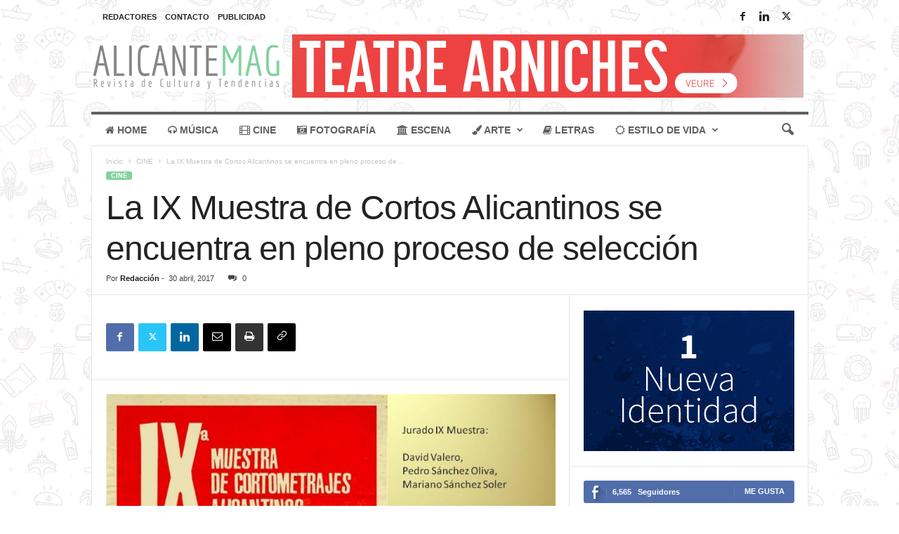

--- FILE ---
content_type: text/html; charset=UTF-8
request_url: https://alicantemag.com/cine/la-ix-muestra-cortos-alicantinos-se-encuentra-pleno-proceso-seleccion
body_size: 47054
content:
<!doctype html >
<!--[if IE 8]><html class="ie8" lang="es"> <![endif]-->
<!--[if IE 9]><html class="ie9" lang="es"> <![endif]-->
<!--[if gt IE 8]><!--><html lang="es"> <!--<![endif]--><head><title>La IX Muestra de Cortos Alicantinos se encuentra en pleno proceso de selección &#8211; Alicante Mag</title><meta charset="UTF-8" /><meta name="viewport" content="width=device-width, initial-scale=1.0"><link rel="pingback" href="https://alicantemag.com/xmlrpc.php" /> <script data-cfasync="false" data-no-defer="1" data-no-minify="1" data-no-optimize="1">var ewww_webp_supported=!1;function check_webp_feature(A,e){var w;e=void 0!==e?e:function(){},ewww_webp_supported?e(ewww_webp_supported):((w=new Image).onload=function(){ewww_webp_supported=0<w.width&&0<w.height,e&&e(ewww_webp_supported)},w.onerror=function(){e&&e(!1)},w.src="data:image/webp;base64,"+{alpha:"UklGRkoAAABXRUJQVlA4WAoAAAAQAAAAAAAAAAAAQUxQSAwAAAARBxAR/Q9ERP8DAABWUDggGAAAABQBAJ0BKgEAAQAAAP4AAA3AAP7mtQAAAA=="}[A])}check_webp_feature("alpha");</script><script data-cfasync="false" data-no-defer="1" data-no-minify="1" data-no-optimize="1">var Arrive=function(c,w){"use strict";if(c.MutationObserver&&"undefined"!=typeof HTMLElement){var r,a=0,u=(r=HTMLElement.prototype.matches||HTMLElement.prototype.webkitMatchesSelector||HTMLElement.prototype.mozMatchesSelector||HTMLElement.prototype.msMatchesSelector,{matchesSelector:function(e,t){return e instanceof HTMLElement&&r.call(e,t)},addMethod:function(e,t,r){var a=e[t];e[t]=function(){return r.length==arguments.length?r.apply(this,arguments):"function"==typeof a?a.apply(this,arguments):void 0}},callCallbacks:function(e,t){t&&t.options.onceOnly&&1==t.firedElems.length&&(e=[e[0]]);for(var r,a=0;r=e[a];a++)r&&r.callback&&r.callback.call(r.elem,r.elem);t&&t.options.onceOnly&&1==t.firedElems.length&&t.me.unbindEventWithSelectorAndCallback.call(t.target,t.selector,t.callback)},checkChildNodesRecursively:function(e,t,r,a){for(var i,n=0;i=e[n];n++)r(i,t,a)&&a.push({callback:t.callback,elem:i}),0<i.childNodes.length&&u.checkChildNodesRecursively(i.childNodes,t,r,a)},mergeArrays:function(e,t){var r,a={};for(r in e)e.hasOwnProperty(r)&&(a[r]=e[r]);for(r in t)t.hasOwnProperty(r)&&(a[r]=t[r]);return a},toElementsArray:function(e){return e=void 0!==e&&("number"!=typeof e.length||e===c)?[e]:e}}),e=(l.prototype.addEvent=function(e,t,r,a){a={target:e,selector:t,options:r,callback:a,firedElems:[]};return this._beforeAdding&&this._beforeAdding(a),this._eventsBucket.push(a),a},l.prototype.removeEvent=function(e){for(var t,r=this._eventsBucket.length-1;t=this._eventsBucket[r];r--)e(t)&&(this._beforeRemoving&&this._beforeRemoving(t),(t=this._eventsBucket.splice(r,1))&&t.length&&(t[0].callback=null))},l.prototype.beforeAdding=function(e){this._beforeAdding=e},l.prototype.beforeRemoving=function(e){this._beforeRemoving=e},l),t=function(i,n){var o=new e,l=this,s={fireOnAttributesModification:!1};return o.beforeAdding(function(t){var e=t.target;e!==c.document&&e!==c||(e=document.getElementsByTagName("html")[0]);var r=new MutationObserver(function(e){n.call(this,e,t)}),a=i(t.options);r.observe(e,a),t.observer=r,t.me=l}),o.beforeRemoving(function(e){e.observer.disconnect()}),this.bindEvent=function(e,t,r){t=u.mergeArrays(s,t);for(var a=u.toElementsArray(this),i=0;i<a.length;i++)o.addEvent(a[i],e,t,r)},this.unbindEvent=function(){var r=u.toElementsArray(this);o.removeEvent(function(e){for(var t=0;t<r.length;t++)if(this===w||e.target===r[t])return!0;return!1})},this.unbindEventWithSelectorOrCallback=function(r){var a=u.toElementsArray(this),i=r,e="function"==typeof r?function(e){for(var t=0;t<a.length;t++)if((this===w||e.target===a[t])&&e.callback===i)return!0;return!1}:function(e){for(var t=0;t<a.length;t++)if((this===w||e.target===a[t])&&e.selector===r)return!0;return!1};o.removeEvent(e)},this.unbindEventWithSelectorAndCallback=function(r,a){var i=u.toElementsArray(this);o.removeEvent(function(e){for(var t=0;t<i.length;t++)if((this===w||e.target===i[t])&&e.selector===r&&e.callback===a)return!0;return!1})},this},i=new function(){var s={fireOnAttributesModification:!1,onceOnly:!1,existing:!1};function n(e,t,r){return!(!u.matchesSelector(e,t.selector)||(e._id===w&&(e._id=a++),-1!=t.firedElems.indexOf(e._id)))&&(t.firedElems.push(e._id),!0)}var c=(i=new t(function(e){var t={attributes:!1,childList:!0,subtree:!0};return e.fireOnAttributesModification&&(t.attributes=!0),t},function(e,i){e.forEach(function(e){var t=e.addedNodes,r=e.target,a=[];null!==t&&0<t.length?u.checkChildNodesRecursively(t,i,n,a):"attributes"===e.type&&n(r,i)&&a.push({callback:i.callback,elem:r}),u.callCallbacks(a,i)})})).bindEvent;return i.bindEvent=function(e,t,r){t=void 0===r?(r=t,s):u.mergeArrays(s,t);var a=u.toElementsArray(this);if(t.existing){for(var i=[],n=0;n<a.length;n++)for(var o=a[n].querySelectorAll(e),l=0;l<o.length;l++)i.push({callback:r,elem:o[l]});if(t.onceOnly&&i.length)return r.call(i[0].elem,i[0].elem);setTimeout(u.callCallbacks,1,i)}c.call(this,e,t,r)},i},o=new function(){var a={};function i(e,t){return u.matchesSelector(e,t.selector)}var n=(o=new t(function(){return{childList:!0,subtree:!0}},function(e,r){e.forEach(function(e){var t=e.removedNodes,e=[];null!==t&&0<t.length&&u.checkChildNodesRecursively(t,r,i,e),u.callCallbacks(e,r)})})).bindEvent;return o.bindEvent=function(e,t,r){t=void 0===r?(r=t,a):u.mergeArrays(a,t),n.call(this,e,t,r)},o};d(HTMLElement.prototype),d(NodeList.prototype),d(HTMLCollection.prototype),d(HTMLDocument.prototype),d(Window.prototype);var n={};return s(i,n,"unbindAllArrive"),s(o,n,"unbindAllLeave"),n}function l(){this._eventsBucket=[],this._beforeAdding=null,this._beforeRemoving=null}function s(e,t,r){u.addMethod(t,r,e.unbindEvent),u.addMethod(t,r,e.unbindEventWithSelectorOrCallback),u.addMethod(t,r,e.unbindEventWithSelectorAndCallback)}function d(e){e.arrive=i.bindEvent,s(i,e,"unbindArrive"),e.leave=o.bindEvent,s(o,e,"unbindLeave")}}(window,void 0),ewww_webp_supported=!1;function check_webp_feature(e,t){var r;ewww_webp_supported?t(ewww_webp_supported):((r=new Image).onload=function(){ewww_webp_supported=0<r.width&&0<r.height,t(ewww_webp_supported)},r.onerror=function(){t(!1)},r.src="data:image/webp;base64,"+{alpha:"UklGRkoAAABXRUJQVlA4WAoAAAAQAAAAAAAAAAAAQUxQSAwAAAARBxAR/Q9ERP8DAABWUDggGAAAABQBAJ0BKgEAAQAAAP4AAA3AAP7mtQAAAA==",animation:"UklGRlIAAABXRUJQVlA4WAoAAAASAAAAAAAAAAAAQU5JTQYAAAD/////AABBTk1GJgAAAAAAAAAAAAAAAAAAAGQAAABWUDhMDQAAAC8AAAAQBxAREYiI/gcA"}[e])}function ewwwLoadImages(e){if(e){for(var t=document.querySelectorAll(".batch-image img, .image-wrapper a, .ngg-pro-masonry-item a, .ngg-galleria-offscreen-seo-wrapper a"),r=0,a=t.length;r<a;r++)ewwwAttr(t[r],"data-src",t[r].getAttribute("data-webp")),ewwwAttr(t[r],"data-thumbnail",t[r].getAttribute("data-webp-thumbnail"));for(var i=document.querySelectorAll("div.woocommerce-product-gallery__image"),r=0,a=i.length;r<a;r++)ewwwAttr(i[r],"data-thumb",i[r].getAttribute("data-webp-thumb"))}for(var n=document.querySelectorAll("video"),r=0,a=n.length;r<a;r++)ewwwAttr(n[r],"poster",e?n[r].getAttribute("data-poster-webp"):n[r].getAttribute("data-poster-image"));for(var o,l=document.querySelectorAll("img.ewww_webp_lazy_load"),r=0,a=l.length;r<a;r++)e&&(ewwwAttr(l[r],"data-lazy-srcset",l[r].getAttribute("data-lazy-srcset-webp")),ewwwAttr(l[r],"data-srcset",l[r].getAttribute("data-srcset-webp")),ewwwAttr(l[r],"data-lazy-src",l[r].getAttribute("data-lazy-src-webp")),ewwwAttr(l[r],"data-src",l[r].getAttribute("data-src-webp")),ewwwAttr(l[r],"data-orig-file",l[r].getAttribute("data-webp-orig-file")),ewwwAttr(l[r],"data-medium-file",l[r].getAttribute("data-webp-medium-file")),ewwwAttr(l[r],"data-large-file",l[r].getAttribute("data-webp-large-file")),null!=(o=l[r].getAttribute("srcset"))&&!1!==o&&o.includes("R0lGOD")&&ewwwAttr(l[r],"src",l[r].getAttribute("data-lazy-src-webp"))),l[r].className=l[r].className.replace(/\bewww_webp_lazy_load\b/,"");for(var s=document.querySelectorAll(".ewww_webp"),r=0,a=s.length;r<a;r++)e?(ewwwAttr(s[r],"srcset",s[r].getAttribute("data-srcset-webp")),ewwwAttr(s[r],"src",s[r].getAttribute("data-src-webp")),ewwwAttr(s[r],"data-orig-file",s[r].getAttribute("data-webp-orig-file")),ewwwAttr(s[r],"data-medium-file",s[r].getAttribute("data-webp-medium-file")),ewwwAttr(s[r],"data-large-file",s[r].getAttribute("data-webp-large-file")),ewwwAttr(s[r],"data-large_image",s[r].getAttribute("data-webp-large_image")),ewwwAttr(s[r],"data-src",s[r].getAttribute("data-webp-src"))):(ewwwAttr(s[r],"srcset",s[r].getAttribute("data-srcset-img")),ewwwAttr(s[r],"src",s[r].getAttribute("data-src-img"))),s[r].className=s[r].className.replace(/\bewww_webp\b/,"ewww_webp_loaded");window.jQuery&&jQuery.fn.isotope&&jQuery.fn.imagesLoaded&&(jQuery(".fusion-posts-container-infinite").imagesLoaded(function(){jQuery(".fusion-posts-container-infinite").hasClass("isotope")&&jQuery(".fusion-posts-container-infinite").isotope()}),jQuery(".fusion-portfolio:not(.fusion-recent-works) .fusion-portfolio-wrapper").imagesLoaded(function(){jQuery(".fusion-portfolio:not(.fusion-recent-works) .fusion-portfolio-wrapper").isotope()}))}function ewwwWebPInit(e){ewwwLoadImages(e),ewwwNggLoadGalleries(e),document.arrive(".ewww_webp",function(){ewwwLoadImages(e)}),document.arrive(".ewww_webp_lazy_load",function(){ewwwLoadImages(e)}),document.arrive("videos",function(){ewwwLoadImages(e)}),"loading"==document.readyState?document.addEventListener("DOMContentLoaded",ewwwJSONParserInit):("undefined"!=typeof galleries&&ewwwNggParseGalleries(e),ewwwWooParseVariations(e))}function ewwwAttr(e,t,r){null!=r&&!1!==r&&e.setAttribute(t,r)}function ewwwJSONParserInit(){"undefined"!=typeof galleries&&check_webp_feature("alpha",ewwwNggParseGalleries),check_webp_feature("alpha",ewwwWooParseVariations)}function ewwwWooParseVariations(e){if(e)for(var t=document.querySelectorAll("form.variations_form"),r=0,a=t.length;r<a;r++){var i=t[r].getAttribute("data-product_variations"),n=!1;try{for(var o in i=JSON.parse(i))void 0!==i[o]&&void 0!==i[o].image&&(void 0!==i[o].image.src_webp&&(i[o].image.src=i[o].image.src_webp,n=!0),void 0!==i[o].image.srcset_webp&&(i[o].image.srcset=i[o].image.srcset_webp,n=!0),void 0!==i[o].image.full_src_webp&&(i[o].image.full_src=i[o].image.full_src_webp,n=!0),void 0!==i[o].image.gallery_thumbnail_src_webp&&(i[o].image.gallery_thumbnail_src=i[o].image.gallery_thumbnail_src_webp,n=!0),void 0!==i[o].image.thumb_src_webp&&(i[o].image.thumb_src=i[o].image.thumb_src_webp,n=!0));n&&ewwwAttr(t[r],"data-product_variations",JSON.stringify(i))}catch(e){}}}function ewwwNggParseGalleries(e){if(e)for(var t in galleries){var r=galleries[t];galleries[t].images_list=ewwwNggParseImageList(r.images_list)}}function ewwwNggLoadGalleries(e){e&&document.addEventListener("ngg.galleria.themeadded",function(e,t){window.ngg_galleria._create_backup=window.ngg_galleria.create,window.ngg_galleria.create=function(e,t){var r=$(e).data("id");return galleries["gallery_"+r].images_list=ewwwNggParseImageList(galleries["gallery_"+r].images_list),window.ngg_galleria._create_backup(e,t)}})}function ewwwNggParseImageList(e){for(var t in e){var r=e[t];if(void 0!==r["image-webp"]&&(e[t].image=r["image-webp"],delete e[t]["image-webp"]),void 0!==r["thumb-webp"]&&(e[t].thumb=r["thumb-webp"],delete e[t]["thumb-webp"]),void 0!==r.full_image_webp&&(e[t].full_image=r.full_image_webp,delete e[t].full_image_webp),void 0!==r.srcsets)for(var a in r.srcsets)nggSrcset=r.srcsets[a],void 0!==r.srcsets[a+"-webp"]&&(e[t].srcsets[a]=r.srcsets[a+"-webp"],delete e[t].srcsets[a+"-webp"]);if(void 0!==r.full_srcsets)for(var i in r.full_srcsets)nggFSrcset=r.full_srcsets[i],void 0!==r.full_srcsets[i+"-webp"]&&(e[t].full_srcsets[i]=r.full_srcsets[i+"-webp"],delete e[t].full_srcsets[i+"-webp"])}return e}check_webp_feature("alpha",ewwwWebPInit);</script><style>#wpadminbar #wp-admin-bar-wccp_free_top_button .ab-icon:before {
	content: "\f160";
	color: #02CA02;
	top: 3px;
}
#wpadminbar #wp-admin-bar-wccp_free_top_button .ab-icon {
	transform: rotate(45deg);
}</style><meta name='robots' content='index, follow, max-image-preview:large, max-snippet:-1, max-video-preview:-1' /><link rel="icon" type="image/png" href="https://alicantemag.com/wp-content/uploads/2015/11/Favicon-AlicanteMag.png"> <script src="https://alicantemag.com/wp-content/litespeed/localres/aHR0cHM6Ly93d3cuZ29vZ2xlLmNvbS9yZWNhcHRjaGEvYXBpLmpz?render=6LeRHxosAAAAAG8PjfsY6j7X_LgtFk8qJNLxinDq"></script> <link rel="canonical" href="https://alicantemag.com/cine/la-ix-muestra-cortos-alicantinos-se-encuentra-pleno-proceso-seleccion" /><meta property="og:locale" content="es_ES" /><meta property="og:type" content="article" /><meta property="og:title" content="La IX Muestra de Cortos Alicantinos se encuentra en pleno proceso de selección &#8211; Alicante Mag" /><meta property="og:description" content="Finalizado el plazo de inscripción para la IX Muestra de Cortometrajes Alicantinos, el jurado se encuentra ante la difícil tarea de seleccionar los mejores trabajos que se verán el próximo día 10 de junio en Las Cigarreras. Como en ediciones anteriores, se han presentado muchos y variados cortos, abarcando distintos estilos y temáticas. Todos han sido realizados en la [&hellip;]" /><meta property="og:url" content="https://alicantemag.com/cine/la-ix-muestra-cortos-alicantinos-se-encuentra-pleno-proceso-seleccion" /><meta property="og:site_name" content="Alicante Mag" /><meta property="article:publisher" content="https://www.facebook.com/alicantemag/" /><meta property="article:published_time" content="2017-04-30T07:58:51+00:00" /><meta property="article:modified_time" content="2017-05-17T07:45:04+00:00" /><meta property="og:image" content="https://alicantemag.com/wp-content/uploads/2017/04/jurado-ix-muestra.jpg" /><meta property="og:image:width" content="960" /><meta property="og:image:height" content="720" /><meta property="og:image:type" content="image/jpeg" /><meta name="author" content="Redacción" /><meta name="twitter:card" content="summary_large_image" /><meta name="twitter:creator" content="@AlicanteMag" /><meta name="twitter:site" content="@AlicanteMag" /><meta name="twitter:label1" content="Escrito por" /><meta name="twitter:data1" content="Redacción" /><meta name="twitter:label2" content="Tiempo de lectura" /><meta name="twitter:data2" content="4 minutos" /> <script type="application/ld+json" class="yoast-schema-graph">{"@context":"https://schema.org","@graph":[{"@type":"Article","@id":"https://alicantemag.com/cine/la-ix-muestra-cortos-alicantinos-se-encuentra-pleno-proceso-seleccion#article","isPartOf":{"@id":"https://alicantemag.com/cine/la-ix-muestra-cortos-alicantinos-se-encuentra-pleno-proceso-seleccion"},"author":{"name":"Redacción","@id":"https://alicantemag.com/#/schema/person/4d66c4a3f767c65b41167085a889fe2f"},"headline":"La IX Muestra de Cortos Alicantinos se encuentra en pleno proceso de selección","datePublished":"2017-04-30T07:58:51+00:00","dateModified":"2017-05-17T07:45:04+00:00","mainEntityOfPage":{"@id":"https://alicantemag.com/cine/la-ix-muestra-cortos-alicantinos-se-encuentra-pleno-proceso-seleccion"},"wordCount":904,"commentCount":0,"publisher":{"@id":"https://alicantemag.com/#organization"},"image":{"@id":"https://alicantemag.com/cine/la-ix-muestra-cortos-alicantinos-se-encuentra-pleno-proceso-seleccion#primaryimage"},"thumbnailUrl":"https://alicantemag.com/wp-content/uploads/2017/04/jurado-ix-muestra.jpg","keywords":["cine","cortometrajes","David Valero","IX Muestra de Cortos Alicantinos","Las Cigarreras","Mariano Sánchez Soler","Pedro García Oliva"],"articleSection":["CINE"],"inLanguage":"es","potentialAction":[{"@type":"CommentAction","name":"Comment","target":["https://alicantemag.com/cine/la-ix-muestra-cortos-alicantinos-se-encuentra-pleno-proceso-seleccion#respond"]}]},{"@type":"WebPage","@id":"https://alicantemag.com/cine/la-ix-muestra-cortos-alicantinos-se-encuentra-pleno-proceso-seleccion","url":"https://alicantemag.com/cine/la-ix-muestra-cortos-alicantinos-se-encuentra-pleno-proceso-seleccion","name":"La IX Muestra de Cortos Alicantinos se encuentra en pleno proceso de selección &#8211; Alicante Mag","isPartOf":{"@id":"https://alicantemag.com/#website"},"primaryImageOfPage":{"@id":"https://alicantemag.com/cine/la-ix-muestra-cortos-alicantinos-se-encuentra-pleno-proceso-seleccion#primaryimage"},"image":{"@id":"https://alicantemag.com/cine/la-ix-muestra-cortos-alicantinos-se-encuentra-pleno-proceso-seleccion#primaryimage"},"thumbnailUrl":"https://alicantemag.com/wp-content/uploads/2017/04/jurado-ix-muestra.jpg","datePublished":"2017-04-30T07:58:51+00:00","dateModified":"2017-05-17T07:45:04+00:00","breadcrumb":{"@id":"https://alicantemag.com/cine/la-ix-muestra-cortos-alicantinos-se-encuentra-pleno-proceso-seleccion#breadcrumb"},"inLanguage":"es","potentialAction":[{"@type":"ReadAction","target":["https://alicantemag.com/cine/la-ix-muestra-cortos-alicantinos-se-encuentra-pleno-proceso-seleccion"]}]},{"@type":"ImageObject","inLanguage":"es","@id":"https://alicantemag.com/cine/la-ix-muestra-cortos-alicantinos-se-encuentra-pleno-proceso-seleccion#primaryimage","url":"https://alicantemag.com/wp-content/uploads/2017/04/jurado-ix-muestra.jpg","contentUrl":"https://alicantemag.com/wp-content/uploads/2017/04/jurado-ix-muestra.jpg","width":960,"height":720},{"@type":"BreadcrumbList","@id":"https://alicantemag.com/cine/la-ix-muestra-cortos-alicantinos-se-encuentra-pleno-proceso-seleccion#breadcrumb","itemListElement":[{"@type":"ListItem","position":1,"name":"Portada","item":"https://alicantemag.com/"},{"@type":"ListItem","position":2,"name":"CINE","item":"https://alicantemag.com/categoria/cine"},{"@type":"ListItem","position":3,"name":"La IX Muestra de Cortos Alicantinos se encuentra en pleno proceso de selección"}]},{"@type":"WebSite","@id":"https://alicantemag.com/#website","url":"https://alicantemag.com/","name":"Alicante Mag","description":"Revista de Cultura y Tendencias de Alicante","publisher":{"@id":"https://alicantemag.com/#organization"},"potentialAction":[{"@type":"SearchAction","target":{"@type":"EntryPoint","urlTemplate":"https://alicantemag.com/?s={search_term_string}"},"query-input":{"@type":"PropertyValueSpecification","valueRequired":true,"valueName":"search_term_string"}}],"inLanguage":"es"},{"@type":"Organization","@id":"https://alicantemag.com/#organization","name":"Alicante Mag","alternateName":"ALCMAG","url":"https://alicantemag.com/","logo":{"@type":"ImageObject","inLanguage":"es","@id":"https://alicantemag.com/#/schema/logo/image/","url":"https://alicantemag.com/wp-content/uploads/2014/10/Logo-Flickr.jpg","contentUrl":"https://alicantemag.com/wp-content/uploads/2014/10/Logo-Flickr.jpg","width":300,"height":270,"caption":"Alicante Mag"},"image":{"@id":"https://alicantemag.com/#/schema/logo/image/"},"sameAs":["https://www.facebook.com/alicantemag/","https://x.com/AlicanteMag","https://www.linkedin.com/company/alicante-mag"]},{"@type":"Person","@id":"https://alicantemag.com/#/schema/person/4d66c4a3f767c65b41167085a889fe2f","name":"Redacción","image":{"@type":"ImageObject","inLanguage":"es","@id":"https://alicantemag.com/#/schema/person/image/","url":"https://alicantemag.com/wp-content/uploads/2014/06/Logofacebook-150x150.jpg","contentUrl":"https://alicantemag.com/wp-content/uploads/2014/06/Logofacebook-150x150.jpg","caption":"Redacción"},"url":"https://alicantemag.com/redactor/redaccion"}]}</script> <link rel='dns-prefetch' href='//challenges.cloudflare.com' /><link rel='dns-prefetch' href='//www.googletagmanager.com' /><link rel='dns-prefetch' href='//pagead2.googlesyndication.com' /><link rel="alternate" type="application/rss+xml" title="Alicante Mag &raquo; Feed" href="https://alicantemag.com/feed" /><link rel="alternate" type="application/rss+xml" title="Alicante Mag &raquo; Feed de los comentarios" href="https://alicantemag.com/comments/feed" /><link rel="alternate" type="application/rss+xml" title="Alicante Mag &raquo; Comentario La IX Muestra de Cortos Alicantinos se encuentra en pleno proceso de selección del feed" href="https://alicantemag.com/cine/la-ix-muestra-cortos-alicantinos-se-encuentra-pleno-proceso-seleccion/feed" /><link rel="alternate" title="oEmbed (JSON)" type="application/json+oembed" href="https://alicantemag.com/wp-json/oembed/1.0/embed?url=https%3A%2F%2Falicantemag.com%2Fcine%2Fla-ix-muestra-cortos-alicantinos-se-encuentra-pleno-proceso-seleccion" /><link rel="alternate" title="oEmbed (XML)" type="text/xml+oembed" href="https://alicantemag.com/wp-json/oembed/1.0/embed?url=https%3A%2F%2Falicantemag.com%2Fcine%2Fla-ix-muestra-cortos-alicantinos-se-encuentra-pleno-proceso-seleccion&#038;format=xml" /><style id='wp-img-auto-sizes-contain-inline-css' type='text/css'>img:is([sizes=auto i],[sizes^="auto," i]){contain-intrinsic-size:3000px 1500px}
/*# sourceURL=wp-img-auto-sizes-contain-inline-css */</style><style id="litespeed-ccss">ul{box-sizing:border-box}:root{--wp--preset--font-size--normal:16px;--wp--preset--font-size--huge:42px}iframe{max-width:100%}body{--wp--preset--color--black:#000;--wp--preset--color--cyan-bluish-gray:#abb8c3;--wp--preset--color--white:#fff;--wp--preset--color--pale-pink:#f78da7;--wp--preset--color--vivid-red:#cf2e2e;--wp--preset--color--luminous-vivid-orange:#ff6900;--wp--preset--color--luminous-vivid-amber:#fcb900;--wp--preset--color--light-green-cyan:#7bdcb5;--wp--preset--color--vivid-green-cyan:#00d084;--wp--preset--color--pale-cyan-blue:#8ed1fc;--wp--preset--color--vivid-cyan-blue:#0693e3;--wp--preset--color--vivid-purple:#9b51e0;--wp--preset--gradient--vivid-cyan-blue-to-vivid-purple:linear-gradient(135deg,rgba(6,147,227,1) 0%,#9b51e0 100%);--wp--preset--gradient--light-green-cyan-to-vivid-green-cyan:linear-gradient(135deg,#7adcb4 0%,#00d082 100%);--wp--preset--gradient--luminous-vivid-amber-to-luminous-vivid-orange:linear-gradient(135deg,rgba(252,185,0,1) 0%,rgba(255,105,0,1) 100%);--wp--preset--gradient--luminous-vivid-orange-to-vivid-red:linear-gradient(135deg,rgba(255,105,0,1) 0%,#cf2e2e 100%);--wp--preset--gradient--very-light-gray-to-cyan-bluish-gray:linear-gradient(135deg,#eee 0%,#a9b8c3 100%);--wp--preset--gradient--cool-to-warm-spectrum:linear-gradient(135deg,#4aeadc 0%,#9778d1 20%,#cf2aba 40%,#ee2c82 60%,#fb6962 80%,#fef84c 100%);--wp--preset--gradient--blush-light-purple:linear-gradient(135deg,#ffceec 0%,#9896f0 100%);--wp--preset--gradient--blush-bordeaux:linear-gradient(135deg,#fecda5 0%,#fe2d2d 50%,#6b003e 100%);--wp--preset--gradient--luminous-dusk:linear-gradient(135deg,#ffcb70 0%,#c751c0 50%,#4158d0 100%);--wp--preset--gradient--pale-ocean:linear-gradient(135deg,#fff5cb 0%,#b6e3d4 50%,#33a7b5 100%);--wp--preset--gradient--electric-grass:linear-gradient(135deg,#caf880 0%,#71ce7e 100%);--wp--preset--gradient--midnight:linear-gradient(135deg,#020381 0%,#2874fc 100%);--wp--preset--duotone--dark-grayscale:url('#wp-duotone-dark-grayscale');--wp--preset--duotone--grayscale:url('#wp-duotone-grayscale');--wp--preset--duotone--purple-yellow:url('#wp-duotone-purple-yellow');--wp--preset--duotone--blue-red:url('#wp-duotone-blue-red');--wp--preset--duotone--midnight:url('#wp-duotone-midnight');--wp--preset--duotone--magenta-yellow:url('#wp-duotone-magenta-yellow');--wp--preset--duotone--purple-green:url('#wp-duotone-purple-green');--wp--preset--duotone--blue-orange:url('#wp-duotone-blue-orange');--wp--preset--font-size--small:10px;--wp--preset--font-size--medium:20px;--wp--preset--font-size--large:30px;--wp--preset--font-size--x-large:42px;--wp--preset--font-size--regular:14px;--wp--preset--font-size--larger:48px;--wp--preset--spacing--20:.44rem;--wp--preset--spacing--30:.67rem;--wp--preset--spacing--40:1rem;--wp--preset--spacing--50:1.5rem;--wp--preset--spacing--60:2.25rem;--wp--preset--spacing--70:3.38rem;--wp--preset--spacing--80:5.06rem;--wp--preset--shadow--natural:6px 6px 9px rgba(0,0,0,.2);--wp--preset--shadow--deep:12px 12px 50px rgba(0,0,0,.4);--wp--preset--shadow--sharp:6px 6px 0px rgba(0,0,0,.2);--wp--preset--shadow--outlined:6px 6px 0px -3px rgba(255,255,255,1),6px 6px rgba(0,0,0,1);--wp--preset--shadow--crisp:6px 6px 0px rgba(0,0,0,1)}.fa{display:inline-block;font:normal normal normal 14px/1 FontAwesome;font-size:inherit;text-rendering:auto;-webkit-font-smoothing:antialiased;-moz-osx-font-smoothing:grayscale}.fa-film:before{content:"\f008"}.fa-home:before{content:"\f015"}.fa-headphones:before{content:"\f025"}.fa-book:before{content:"\f02d"}.fa-camera-retro:before{content:"\f083"}.fa-sun-o:before{content:"\f185"}.fa-university:before{content:"\f19c"}.fa-paint-brush:before{content:"\f1fc"}iframe{max-width:100%}body{visibility:visible!important}html{font-family:sans-serif;-ms-text-size-adjust:100%;-webkit-text-size-adjust:100%}body{margin:0}article,aside,header{display:block}[hidden]{display:none}a{background:0 0}h1{font-size:2em;margin:.67em 0}img{border:0;display:block}input,textarea{color:inherit;font:inherit;margin:0}input[type=submit]{-webkit-appearance:button}input::-moz-focus-inner{border:0;padding:0}input{line-height:normal}textarea{overflow:auto}.td-container-border:after{position:absolute;bottom:0;right:0;display:block;content:'';height:100%;width:1px;box-sizing:border-box;-moz-box-sizing:border-box;-webkit-box-sizing:border-box;background-color:#e6e6e6;z-index:-1}.td-ss-main-sidebar{-webkit-backface-visibility:hidden;z-index:1}.td-container{width:1021px;margin-right:auto;margin-left:auto;border-bottom:1px solid #e6e6e6;background-color:#fff;position:relative;clear:both;z-index:1}.td-pb-row{width:100%;*zoom:1;margin-bottom:0;margin-left:0}.td-pb-row:before,.td-pb-row:after{display:table;content:""}.td-pb-row:after{clear:both}.td-pb-row{position:relative}.td-container-border:before{content:'';position:absolute;background-color:#e6e6e6;top:0;width:1px;height:100%;display:block;left:0}@media (max-width:767px){.td-container-border:before{display:none}}.td-main-content{position:relative}.td-main-content:before{content:'';position:absolute;background-color:#e6e6e6;top:0;width:1px;height:100%;display:block;right:-1px}@media (max-width:767px){.td-main-content:before{display:none}}.td-main-sidebar:before{content:'';position:absolute;background-color:#e6e6e6;top:0;width:1px;height:100%;display:block;right:-1px}@media (max-width:767px){.td-main-sidebar:before{display:none}}@media (min-width:768px) and (max-width:1023px){.td-main-sidebar:before{right:0}}.td-pb-row [class*=td-pb-span]{display:block;min-height:1px;float:left;margin-left:0;border-left:1px solid #e6e6e6}.td-pb-span4{width:340px;position:relative}.td-pb-span8{width:680px}.td-pb-span12{width:1020px}.td-pb-padding-side{padding:0 19px 0 20px}@media (min-width:768px) and (max-width:1023px){.td-pb-padding-side{padding:0 17px}}@media (max-width:767px){.td-pb-padding-side{padding:0 10px}}.td-pb-margin-side{margin:0 19px 0 20px}@media (min-width:768px) and (max-width:1023px){.td-pb-margin-side{margin:0 17px}}@media (max-width:767px){.td-pb-margin-side{margin:0 10px}}.td-pb-border-top{border-top:1px solid #e6e6e6}p{margin-top:0}.wpb_button{display:inline-block;font-family:open sans,arial,sans-serif;font-weight:600;line-height:24px;text-shadow:none;margin-bottom:20px!important;margin-left:20px;margin-right:20px;border:none}@media (min-width:768px) and (max-width:1023px){.td-container{width:756px}.td-pb-span4{width:252px}.td-pb-span8{width:504px}.td-pb-span12{width:756px}}@media (max-width:767px){.td-container{width:100%}.td-pb-row{width:100%!important}.td-pb-row .td-pb-span4,.td-pb-row .td-pb-span8,.td-pb-row .td-pb-span12{float:none;width:100%!important;margin-bottom:0!important;padding-bottom:0;border-left:none}.td-container-border:after{display:none}}.td-header-container{width:1021px;margin-right:auto;margin-left:auto;position:relative}@media (min-width:768px) and (max-width:1023px){.td-header-container{width:756px}}@media (max-width:767px){.td-header-container{width:100%}}.td-header-main-menu{background-color:#222;position:relative;z-index:3}@media (max-width:767px){.td-header-main-menu{height:53px}}.td-header-menu-wrap{min-height:44px}@media (max-width:767px){.td-header-menu-wrap{min-height:53px}}.td-header-row{width:100%;*zoom:1}.td-header-row:before,.td-header-row:after{display:table;content:""}.td-header-row:after{clear:both}.td-header-row [class*=td-header-sp]{display:block;min-height:1px;float:left}.td-header-border:before{content:"";background-color:#4db2ec;display:block;height:4px}@media (max-width:767px){.td-header-border:before{display:none}}.td-visual-hidden{border:0;width:1px;height:1px;margin:-1px;overflow:hidden;padding:0;position:absolute}.td-header-container{clear:both}.td-header-sp-logo{width:272px;position:relative;margin-bottom:8px;margin-top:8px}@media (min-width:768px) and (max-width:1023px){.td-header-sp-logo{width:248px}}@media (max-width:767px){.td-header-sp-logo{margin-bottom:0}}.td-header-sp-logo a{height:114px;display:block}@media (min-width:768px) and (max-width:1023px){.td-header-sp-logo a{height:90px}}.sf-menu,.sf-menu ul,.sf-menu li{margin:0;padding:0;list-style:none}.sf-menu{margin-left:21px;margin-right:38px}@media (min-width:768px) and (max-width:1023px){.sf-menu{margin-left:17px}}@media (max-width:767px){.sf-menu{display:none}}.sf-menu ul{position:absolute;top:-999em}.sf-menu ul li{width:100%}.sf-menu li{float:left;position:relative}.sf-menu .td-menu-item>a{display:block;position:relative}.sf-menu li ul{left:-9px;z-index:99}@media (min-width:768px) and (max-width:1023px){.sf-menu li ul{left:-14px}}.sf-menu ul{visibility:hidden}.sf-menu>li>a{padding:0 15px;line-height:44px;font-size:14px;color:#fff;font-weight:700;font-family:'Open Sans',arial,sans-serif;text-transform:uppercase;-webkit-backface-visibility:hidden}@media (min-width:768px) and (max-width:1023px){.sf-menu>li>a{font-size:11px;padding:0 10px}}#td-header-menu{min-height:44px}.td-normal-menu ul{box-shadow:1px 1px 4px rgba(0,0,0,.15)}.sf-menu ul{font-family:'Open Sans',arial,sans-serif;background:#fff}.sf-menu ul .td-menu-item>a{padding:7px 32px 8px 24px;font-size:12px;color:#111;line-height:21px}.sf-menu ul li:first-child>a{margin-top:11px}.sf-menu ul li:last-child>a{margin-bottom:10px}.sf-menu .sub-menu{-webkit-backface-visibility:hidden}@media (max-width:767px){.td-search-wrapper{position:absolute;right:0;top:50%}}.header-search-wrap .header-search{z-index:2}.header-search-wrap #td-header-search-button{display:block;position:relative}@media (max-width:767px){.header-search-wrap #td-header-search-button{display:none}}.header-search-wrap #td-header-search-button-mob{display:none;position:relative}@media (max-width:767px){.header-search-wrap #td-header-search-button-mob{display:block;right:9px}}.header-search-wrap .td-icon-search{display:inline-block;font-size:19px;color:#fff;padding-top:11px;padding-left:14px;height:44px;width:44px}@media (max-width:767px){.header-search-wrap .td-icon-search{font-size:27px;padding-top:8px}}.header-search-wrap .td-drop-down-search{position:absolute;padding:0;top:100%;border-radius:0;border-width:0 1px 1px;border-style:solid;border-color:#e6e6e6;z-index:98;display:none;right:0;width:341px;background:#fff}@media (max-width:767px){.header-search-wrap .td-drop-down-search{right:-1px}}@media (max-width:400px){.header-search-wrap .td-drop-down-search{width:101%}}.header-search-wrap .td-drop-down-search .btn{position:absolute;border-radius:0 3px 3px 0;height:32px;line-height:17px;padding:7px 15px 8px;text-shadow:none;vertical-align:top;right:0}@media (max-width:767px){.header-search-wrap .td-drop-down-search .btn{line-height:17px}}.header-search-wrap .td-drop-down-search:before{position:absolute;top:-6px;right:24px;display:block;content:'';width:0;height:0;border-style:solid;border-width:0 5.5px 6px;border-color:transparent transparent #fff;box-sizing:border-box;-moz-box-sizing:border-box;-webkit-box-sizing:border-box}@media (max-width:767px){.header-search-wrap .td-drop-down-search:before{right:23px}}.header-search-wrap .td-drop-down-search #td-header-search{background-color:#fff!important;width:95%;height:32px;margin:0;border-right:0;line-height:17px}.header-search-wrap .td-drop-down-search .td-search-form{margin:21px 20px 20px 21px}.td-header-border #td-top-search{margin-top:-20px}@media (max-width:767px){.td-header-border #td-top-search{margin-top:-22px}}#td-top-search{position:absolute;right:8px;top:50%;margin-top:-22px}@media (max-width:767px){#td-top-search{right:0;position:relative}}@media (min-width:1024px) and (max-width:1041px){#td-outer-wrap{overflow:hidden}}@media (max-width:767px){#td-outer-wrap{-webkit-transform-origin:50% 200px 0;transform-origin:50% 200px 0}}#td-top-mobile-toggle{display:none;top:0;left:0;z-index:1}@media (max-width:767px){#td-top-mobile-toggle{display:inline-block;position:relative}}#td-top-mobile-toggle i{font-size:26px;line-height:55px;padding-left:13px;display:inline-table;vertical-align:middle;color:#fff}.td-menu-background,.td-search-background{position:fixed;top:0;display:block;width:100%;height:113%;z-index:9999;visibility:hidden;overflow:hidden;background-color:#fff}.td-menu-background:before,.td-search-background:before{content:'';position:absolute;display:block;width:104%;height:100%;background:#68bfb2;background:-moz-linear-gradient(45deg,#68bfb2 0%,#717bc3 100%);background:-webkit-gradient(left bottom,right top,color-stop(0%,#68bfb2),color-stop(100%,#717bc3));background:-webkit-linear-gradient(45deg,#68bfb2 0%,#717bc3 100%);background:-o-linear-gradient(45deg,#68bfb2 0%,#717bc3 100%);background:-ms-linear-gradient(45deg,#68bfb2 0%,#717bc3 100%);background:linear-gradient(45deg,#68bfb2 0%,#717bc3 100%);filter:progid:DXImageTransform.Microsoft.gradient(startColorstr='#68bfb2',endColorstr='#717bc3',GradientType=1);z-index:10;right:-4px}.td-menu-background:after,.td-search-background:after{content:'';position:absolute;display:block;width:100%;height:100%;background-repeat:no-repeat;background-size:cover;background-position:center top;z-index:-10}.td-menu-background{transform:translate3d(-100%,0,0);-webkit-transform:translate3d(-100%,0,0)}.td-menu-background:after{transform:translate3d(14%,0,0);-webkit-transform:translate3d(14%,0,0)}.td-search-background{transform:translate3d(100%,0,0);-webkit-transform:translate3d(100%,0,0)}.td-search-background:after{transform:translate3d(-14%,0,0);-webkit-transform:translate3d(-14%,0,0)}#td-mobile-nav{position:fixed;width:100%;z-index:9999;transform:translate3d(-99%,0,0);-webkit-transform:translate3d(-99%,0,0);left:-1%;font-family:-apple-system,".SFNSText-Regular","San Francisco","Roboto","Segoe UI","Helvetica Neue","Lucida Grande",sans-serif}#td-mobile-nav{overflow:hidden}#td-mobile-nav .td-menu-socials{padding:0 65px 0 20px;overflow:hidden;height:60px}#td-mobile-nav .td-social-icon-wrap{margin:20px 5px 0 0;display:inline-block}#td-mobile-nav .td-social-icon-wrap i{border:none;background-color:transparent;font-size:14px;width:40px;height:40px;line-height:38px;color:#fff}.td-mobile-close{position:absolute;right:1px;top:0;z-index:1000}.td-mobile-close .td-icon-close-mobile{height:70px;width:70px;line-height:70px;font-size:21px;color:#fff;top:4px;position:relative;text-align:center;display:inline-block}.td-mobile-content{padding:20px 20px 0}.td-mobile-container{padding-bottom:20px;position:relative}.td-mobile-container i{line-height:1;text-align:center;display:inline-block}.td-mobile-content .fa{margin-right:10px;min-width:22px!important;display:inline-block;font-size:18px;text-align:center;position:relative;top:-1px}.td-mobile-content ul{list-style:none;margin:0;padding:0}.td-mobile-content li{float:none;margin-left:0;-webkit-touch-callout:none}.td-mobile-content li a{display:block;line-height:21px;font-size:20px;color:#fff;margin-left:0;padding:12px 30px 12px 12px;font-weight:700;letter-spacing:.01em}@media (max-width:320px){.td-mobile-content li a{font-size:20px}}.td-mobile-content .td-icon-menu-right{display:none;position:absolute;top:11px;right:-4px;z-index:1000;font-size:14px;padding:6px 12px;float:right;color:#fff;line-height:1;text-align:center;-webkit-transform-origin:50% 48% 0px;-moz-transform-origin:50% 48% 0px;-o-transform-origin:50% 48% 0px;transform-origin:50% 48% 0px;transform:rotate(-90deg);-webkit-transform:rotate(-90deg)}.td-mobile-content .td-icon-menu-right:before{content:'\e83d'}.td-mobile-content .sub-menu{max-height:0;overflow:hidden;opacity:0}.td-mobile-content .sub-menu a{padding:9px 26px 9px 36px!important;line-height:19px;font-size:15px;font-weight:400}.td-mobile-content .menu-item-has-children a{width:100%;z-index:1}.td-mobile-container{opacity:1}.td-search-wrap-mob{padding:0;position:absolute;width:100%;height:auto;top:0;text-align:center;z-index:9999;visibility:hidden;color:#fff;font-family:-apple-system,".SFNSText-Regular","San Francisco","Roboto","Segoe UI","Helvetica Neue","Lucida Grande",sans-serif}.td-search-wrap-mob .td-drop-down-search{opacity:0;visibility:hidden;-webkit-backface-visibility:hidden;position:relative}.td-search-wrap-mob #td-header-search-mob{color:#fff;font-weight:700;font-size:26px;height:40px;line-height:36px;border:0;background:0 0;outline:0;margin:8px 0;padding:0;text-align:center}.td-search-wrap-mob .td-search-input{margin:0 5%;position:relative}.td-search-wrap-mob .td-search-input span{opacity:.8;font-size:12px}.td-search-wrap-mob .td-search-input:before,.td-search-wrap-mob .td-search-input:after{content:'';position:absolute;display:block;width:100%;height:1px;background-color:#fff;bottom:0;left:0;opacity:.2}.td-search-wrap-mob .td-search-input:after{opacity:.8;transform:scaleX(0);-webkit-transform:scaleX(0)}.td-search-wrap-mob .td-search-form{margin-bottom:30px}.td-search-wrap-mob i{line-height:1;text-align:center;display:inline-block}.td-search-close{text-align:right;z-index:1000}.td-search-close .td-icon-close-mobile{height:70px;width:70px;line-height:70px;font-size:21px;color:#fff;position:relative;top:4px;right:0;display:inline-block;text-align:center}body,p{font-family:Verdana,Geneva,sans-serif;font-size:13px;line-height:21px;color:#222;overflow-wrap:break-word;word-wrap:break-word}p{margin-bottom:21px}a{color:#4db2ec;text-decoration:none!important}ul{padding:0;list-style-position:inside}ul li{line-height:24px}.td-post-content{font-size:14px;line-height:24px}h1{font-family:'Open Sans',arial,sans-serif;color:#222;font-weight:400;margin:6px 0}h1{font-size:32px;line-height:40px;margin-top:33px;margin-bottom:23px;letter-spacing:-.02em}.td-post-content img{margin-bottom:21px}.post{font-family:Verdana,Geneva,sans-serif;font-size:12px;line-height:21px;color:#444}textarea{font-family:Verdana,Geneva,sans-serif;font-size:12px;line-height:21px;color:#444;border:1px solid #e6e6e6;width:100%;max-width:100%;height:168px;min-height:168px;padding:6px 9px}input[type=submit]{font-family:'Open Sans',arial,sans-serif;font-size:11px;font-weight:600;line-height:16px;background-color:#222;border-radius:3px;color:#fff;border:none;padding:7px 12px}input[type=text]{font-family:Verdana,Geneva,sans-serif;font-size:12px;line-height:21px;color:#444;border:1px solid #e6e6e6;width:100%;max-width:100%;height:34px;padding:3px 9px}.td_block_wrap{position:relative;clear:both}*{-webkit-box-sizing:border-box;box-sizing:border-box}*:before,*:after{-webkit-box-sizing:border-box;box-sizing:border-box}img{max-width:100%;width:auto;height:auto}.td-ss-main-content{position:relative}.td-page-meta{display:none}.td-post-header{padding-top:20px}@media (min-width:768px) and (max-width:1023px){.td-post-header{padding-top:17px}}@media (max-width:767px){.td-post-header{padding-top:15px}}.entry-crumbs{font-family:'Open Sans',arial,sans-serif;font-size:10px;line-height:15px;color:#c3c3c3;position:relative;top:-5px}.entry-crumbs a{color:#c3c3c3}.entry-crumbs .td-bread-sep{font-size:8px;margin:0 5px}.td-category{margin:0;padding:0;list-style:none;font-family:'Open Sans',arial,sans-serif;font-size:9px;font-weight:700;text-transform:uppercase;line-height:15px}.td-category li{display:inline-block;line-height:15px;margin:0 5px 3px 0}.td-category a{color:#fff;background-color:#4db2ec;padding:1px 7px;border-radius:3px;white-space:nowrap}.post p{line-height:1.72}@media (max-width:767px){.post p{padding-left:0!important;padding-right:0!important}}.post header h1{font-family:'Open Sans',arial,sans-serif;font-weight:400;font-size:32px;line-height:40px;color:#222;margin:6px 0 7px;word-wrap:break-word}@media (max-width:767px){.post header h1{font-size:28px;line-height:36px}}.meta-info{font-family:'Open Sans',arial,sans-serif;font-size:11px;color:#444;line-height:16px;margin-bottom:15px}@media (min-width:768px) and (max-width:1023px){.meta-info{margin-bottom:12px}}@media (max-width:767px){.meta-info{margin-bottom:10px}}.td-post-author-name{display:inline-block;margin-right:3px}.td-post-author-name a{color:#222;font-weight:700}.td-post-author-name div{display:inline}.td-post-date{display:inline-block;margin-right:3px}.td-post-comments{display:inline-block;margin-left:9px}.td-post-comments a{color:#444}.td-post-comments i{margin:0 8px;font-size:9px}.td-post-content{padding-top:20px;border-top:1px solid #e6e6e6}@media (min-width:768px) and (max-width:1023px){.td-post-content{padding-top:17px}}@media (max-width:767px){.td-post-content{padding-top:10px}}.comment-respond a{color:#222;font-weight:600}#cancel-comment-reply-link{padding-left:10px}.comment-form .td-warning-comment,.comment-form .td-warning-author,.comment-form .td-warning-email,.comment-form .td-warning-email-error{display:none}.comment-form textarea{display:block}[class^=td-icon-]:before,[class*=" td-icon-"]:before{font-family:"newsmag";font-style:normal;font-weight:400;speak:none;display:inline-block;text-decoration:inherit;text-align:center;font-variant:normal;text-transform:none;line-height:1;-webkit-font-smoothing:antialiased;-moz-osx-font-smoothing:grayscale}.td-icon-comments:before{content:'\e80c'}.td-icon-menu-right:before{content:'\e808'}.td-icon-menu-up:before{content:'\e809'}.td-icon-right:before{content:'\e803'}.td-icon-facebook:before{content:'\e818'}.td-icon-search:before{content:'\e80a'}.td-icon-linkedin:before{content:'\e81f'}.td-icon-twitter:before{content:'\e831'}.td-icon-mobile:before{content:'\e80d'}.td-icon-close-mobile:before{content:'\e900'}.td-icon-plus:before{content:'\ea0a'}.td-icon-mail:before{content:'\e810'}.td-icon-print:before{content:'\f02f'}.td-icon-copy_url:before{content:"\e931"}.td-icon-check:before{content:"\e9db"}.widget{padding:0 19px 0 20px;margin-bottom:13px}@media (min-width:768px) and (max-width:1023px){.widget{padding:0 17px}}@media (max-width:767px){.widget{padding:0 10px}}.widget a{color:#222}.wpb_button{margin-bottom:0}.td-main-sidebar{z-index:1}body .td-header-row .td-header-sp-rec{min-height:0}.td-main-menu-logo{display:none;float:left;height:44px}@media (max-width:767px){.td-main-menu-logo{display:block;float:none;height:auto!important}}.td-main-menu-logo a{line-height:44px}.td-main-menu-logo img{max-height:44px;margin:0 21px;position:relative;vertical-align:middle;display:inline-block;padding-top:3px;padding-bottom:3px;width:auto}@media (min-width:768px) and (max-width:1023px){.td-main-menu-logo img{margin:0 17px}}@media (max-width:767px){.td-main-menu-logo img{margin:auto;bottom:0;top:0;left:0;right:0;position:absolute;max-height:45px!important}}@media (max-width:767px){.td-header-sp-logo{display:none!important}}.td-header-sp-logo img{bottom:0;max-height:90px;left:0;margin:auto;position:absolute;right:0;top:0;width:auto}@media (min-width:768px) and (max-width:1023px){.td-header-sp-logo img{max-height:70px}}.td-header-sp-rec{float:right;margin-bottom:8px;margin-top:8px;width:728px;position:relative}@media (min-width:768px) and (max-width:1023px){.td-header-sp-rec{width:508px}}@media (max-width:767px){.td-header-sp-rec{margin-bottom:0;margin-top:0;width:100%;float:none;min-height:0!important}}@media (min-width:1024px) and (max-height:768px){.td-header-sp-rec{margin-right:7px}}.td-header-sp-rec .td-header-ad-wrap{height:114px;display:block}@media (min-width:768px) and (max-width:1023px){.td-header-sp-rec .td-header-ad-wrap{height:90px}}@media (max-width:767px){.td-header-sp-rec .td-header-ad-wrap{height:auto;margin-left:auto;margin-right:auto;display:table}}.white-menu #td-header-menu .td-normal-menu .sub-menu{box-shadow:0 0 1px rgba(0,0,0,.15)}.white-menu #td-header-menu .sf-menu>.td-normal-menu>.sub-menu>li:first-child{border-top:1px solid #e6e6e6}.white-menu .sf-menu{margin-left:5px}@media (max-width:767px){.white-menu .td-header-main-menu{border-bottom:1px solid #e6e6e6;border-top:1px solid #e6e6e6;background-color:#fcfcfc}}@media (max-width:767px){.white-menu .td-header-main-menu{height:55px}}.white-menu .header-search-wrap .td-drop-down-search{box-shadow:none;border-top:1px solid #e6e6e6;border-bottom:1px solid #e6e6e6}.white-menu .header-search-wrap .td-drop-down-search:before{border-color:transparent transparent #e6e6e6}.td-header-style-1 .td-header-top-menu{position:relative;top:10px}.td-header-style-1 .td-header-sp-rec{float:right}@media (max-width:767px){.td-header-style-1 .td-header-sp-rec{float:none}}.white-menu .td-header-main-menu{border-bottom:1px solid #e6e6e6}.top-header-menu{list-style:none;padding:0;margin:0}.top-header-menu li{display:inline-block;position:relative;zoom:1;z-index:9}.top-header-menu li a{color:#222;margin:0 12px 0 0;font-family:'Open Sans',arial,sans-serif;font-weight:700;font-size:11px;line-height:29px}@media (min-width:768px) and (max-width:1023px){.top-header-menu li a{font-size:10px}}.top-header-menu a{text-transform:uppercase}@media (max-height:768px){.td-header-top-menu{padding:0 16px}}@media (max-width:767px){.td-header-top-menu{display:none}}.td-top-bar-container{display:inline-block;width:100%;float:left}.td-header-sp-top-menu{position:relative;padding-left:0}.td-header-sp-top-menu .top-header-menu{display:inline-block}.td-header-sp-top-menu .menu-top-container{display:inline-block}.td-header-sp-top-menu .menu-top-container li:last-child a{margin-right:0}.td-header-sp-top-widget{line-height:29px;text-align:right;position:relative;right:0}.td-header-sp-top-widget .td-social-icon-wrap>a{margin:0 3px 0 0;display:inline-block}.td-social-icon-wrap i{text-align:center;font-size:14px;width:24px;color:#222;display:inline-block}.top-bar-style-1 .td-header-sp-top-widget{float:right}.header-search-wrap .header-search{z-index:2}.header-search-wrap #td-header-search-button{display:block;position:relative}@media (max-width:767px){.header-search-wrap #td-header-search-button{display:none}}.header-search-wrap #td-header-search-button-mob{display:none;position:relative}@media (max-width:767px){.header-search-wrap #td-header-search-button-mob{display:block;right:9px}}.header-search-wrap .td-drop-down-search{position:absolute;padding:0;top:100%;border-radius:0;border-width:0 1px 1px;border-style:solid;border-color:#e6e6e6;z-index:98;display:none;right:0;width:341px;background:#fff}@media (max-width:767px){.header-search-wrap .td-drop-down-search{right:-1px}}@media (max-width:400px){.header-search-wrap .td-drop-down-search{width:101%}}.header-search-wrap .td-drop-down-search .btn{position:absolute;border-radius:0 3px 3px 0;height:32px;line-height:17px;padding:7px 15px 8px;text-shadow:none;vertical-align:top;right:0}@media (max-width:767px){.header-search-wrap .td-drop-down-search .btn{line-height:17px}}.header-search-wrap .td-drop-down-search:before{position:absolute;top:-6px;right:24px;display:block;content:'';width:0;height:0;border-style:solid;border-width:0 5.5px 6px;border-color:transparent transparent #fff;box-sizing:border-box;-moz-box-sizing:border-box;-webkit-box-sizing:border-box}@media (max-width:767px){.header-search-wrap .td-drop-down-search:before{right:23px}}.header-search-wrap .td-drop-down-search #td-header-search{background-color:#fff!important;width:95%;height:32px;margin:0;border-right:0;line-height:17px}.header-search-wrap .td-drop-down-search .td-search-form{margin:21px 20px 20px 21px}.td-header-border #td-top-search{margin-top:-20px}@media (max-width:767px){.td-header-border #td-top-search{margin-top:-22px}}.td-search-wrap-mob{padding:0;position:absolute;width:100%;height:auto;top:0;text-align:center;z-index:9999;visibility:hidden;color:#fff;font-family:-apple-system,".SFNSText-Regular","San Francisco","Roboto","Segoe UI","Helvetica Neue","Lucida Grande",sans-serif}.td-search-wrap-mob .td-drop-down-search{opacity:0;visibility:hidden;-webkit-backface-visibility:hidden;position:relative}.td-search-wrap-mob #td-header-search-mob{color:#fff;font-weight:700;font-size:26px;height:40px;line-height:36px;border:0;background:0 0;outline:0;margin:8px 0;padding:0;text-align:center}.td-search-wrap-mob .td-search-input{margin:0 5%;position:relative}.td-search-wrap-mob .td-search-input span{opacity:.8;font-size:12px}.td-search-wrap-mob .td-search-input:before,.td-search-wrap-mob .td-search-input:after{content:'';position:absolute;display:block;width:100%;height:1px;background-color:#fff;bottom:0;left:0;opacity:.2}.td-search-wrap-mob .td-search-input:after{opacity:.8;transform:scaleX(0);-webkit-transform:scaleX(0)}.td-search-wrap-mob .td-search-form{margin-bottom:30px}.td-search-wrap-mob i{line-height:1;text-align:center;display:inline-block}.td-search-close{text-align:right;z-index:1000}.td-search-close .td-icon-close-mobile{height:70px;width:70px;line-height:70px;font-size:21px;color:#fff;position:relative;top:4px;right:0;display:inline-block;text-align:center}.td-post-sharing-classic{position:relative;height:20px}.td-post-sharing{margin-left:-3px;margin-right:-3px;font-family:'Open Sans',arial,sans-serif;text-align:left;z-index:2;white-space:nowrap;opacity:0}.td-post-sharing-classic+.td-post-sharing{margin-top:10px}@media (max-width:767px){.td-post-sharing-classic+.td-post-sharing{margin-top:5px}}.td-post-sharing-top{padding-top:10px;padding-bottom:3px;border-top:1px solid #e6e6e6}.td-post-sharing-visible,.td-social-sharing-hidden{display:inline-block}.td-social-network,.td-social-handler{position:relative;display:inline-block;margin:0 3px 7px;height:40px;min-width:40px;font-size:11px;text-align:center;vertical-align:middle}.td-ps-notext .td-social-network .td-social-but-icon,.td-ps-notext .td-social-handler .td-social-but-icon{border-top-right-radius:2px;border-bottom-right-radius:2px}.td-social-network{color:#000;overflow:hidden}.td-social-network .td-social-but-icon{border-top-left-radius:2px;border-bottom-left-radius:2px}.td-social-network .td-social-but-text{border-top-right-radius:2px;border-bottom-right-radius:2px}.td-social-handler{color:#444;border:1px solid #e9e9e9;border-radius:2px}.td-social-but-text,.td-social-but-icon{display:inline-block;position:relative}.td-social-but-icon{height:40px;padding-left:13px;padding-right:13px;line-height:40px;z-index:1}.td-social-but-icon i{position:relative;vertical-align:middle}.td-social-but-text{margin-left:-6px;padding-left:12px;padding-right:17px;line-height:40px}.td-social-but-text:before{content:'';position:absolute;top:12px;left:0;width:1px;height:16px;background-color:#fff;opacity:.2;z-index:1}.td-social-handler i,.td-social-facebook i,.td-social-linkedin i{font-size:14px}.td-social-mail i,.td-social-print i{font-size:15px}.td-social-twitter .td-icon-twitter{font-size:12px}.td-social-expand-tabs i{top:-2px;left:-1px;font-size:16px}.td-ps-bg .td-social-network{color:#fff}.td-ps-bg .td-social-facebook .td-social-but-icon,.td-ps-bg .td-social-facebook .td-social-but-text{background-color:#516eab}.td-ps-bg .td-social-twitter .td-social-but-icon,.td-ps-bg .td-social-twitter .td-social-but-text{background-color:#29c5f6}.td-ps-bg .td-social-mail .td-social-but-icon,.td-ps-bg .td-social-mail .td-social-but-text{background-color:#000}.td-ps-bg .td-social-print .td-social-but-icon,.td-ps-bg .td-social-print .td-social-but-text{background-color:#333}.td-ps-bg .td-social-linkedin .td-social-but-icon,.td-ps-bg .td-social-linkedin .td-social-but-text{background-color:#0266a0}.td-ps-notext .td-social-but-icon{width:40px}.td-ps-notext .td-social-network .td-social-but-text{display:none}.td-post-template-2 .post h1{font-size:48px;line-height:58px;margin-top:6px;margin-bottom:5px}@media (min-width:768px) and (max-width:1023px){.td-post-template-2 .post h1{font-size:40px;line-height:48px}}@media (max-width:767px){.td-post-template-2 .post h1{font-size:28px;line-height:36px}}.td-post-template-2 .meta-info{margin-bottom:14px}.td-sp{background-image:url('/wp-content/plugins/td-composer/legacy/Newsmag/assets/images/sprite/elements.png');background-repeat:no-repeat;display:block}.td-sp-facebook{width:32px;height:32px;background-position:-20px -20px}.td-sp-twitter{width:32px;height:32px;background-position:-20px -436px}.wpb_button{display:inline-block;font-family:'Open Sans',arial,sans-serif;font-weight:600;line-height:24px;text-shadow:none;margin-bottom:20px!important;margin-left:20px;margin-right:20px;border:none}.td-pulldown-filter-list{display:none;position:absolute;top:8px;right:-1px;z-index:2;background-color:rgba(255,255,255,.95);-webkit-border-radius:3px;-webkit-border-top-right-radius:0;-moz-border-radius:3px;-moz-border-radius-topright:0;border-radius:3px;border-top-right-radius:0;padding:5px 0 7px;text-align:left}.td-pulldown-filter-list{-webkit-animation-duration:.3s;animation-duration:.3s}.td-a-rec-id-header img{margin:auto;position:absolute;top:0;bottom:0;left:0;right:0}@media (max-width:767px){.td-a-rec-id-header img{position:relative;display:table;margin-right:0;margin-left:0;margin-top:10px;margin-bottom:10px;width:100%}}.td-all-devices{display:table;margin-left:auto;margin-right:auto}.td-all-devices img{display:block}@media (max-width:767px){.td-all-devices img{width:100%}}.td_block_social_counter{font-family:'Open Sans',arial,sans-serif;font-weight:700;font-size:11px;color:#fff;margin-bottom:20px!important;padding-top:20px}.td_block_social_counter .td-sp{position:relative}.td_block_social_counter .td-sp:after{content:'';width:1px;height:16px;background-color:rgba(255,255,255,.1);position:absolute;right:-1px;top:8px}.td-social-list{*zoom:1}.td-social-list:before,.td-social-list:after{display:table;content:"";line-height:0}.td-social-list:after{clear:both}.td-social-list .td_social_type:last-child{margin-bottom:0}.td_social_type{margin-bottom:10px}.td_social_type .td_social_info{padding:0 0 0 9px;position:relative;top:-12px}@media (min-width:768px) and (max-width:1023px){.td_social_type .td_social_info_name{display:none}}.td_social_type .td-social-box{height:32px;position:relative;overflow:hidden;border-radius:3px}.td_social_type .td-social-box .td-sp{display:inline-block}.td_social_type .td_social_button{float:right;border-left:1px solid rgba(255,255,255,.1);padding:0 14px;margin-top:8px;top:9px;height:16px;line-height:15px;text-transform:uppercase}.td_social_type .td_social_button a{color:#fff}.td_social_type .td_social_button a:after{content:"";display:block;height:32px;position:absolute;right:0;top:0;width:100%}.td_social_type a{color:#fff}.td_social_facebook .td-social-box{background-color:#516eab}.td_social_twitter .td-social-box{background-color:#29c5f6}.td-scroll-up{-webkit-transform:translateZ(0);position:fixed;bottom:4px;right:5px;border-radius:3px;width:38px;height:38px}.td-scroll-up .td-icon-menu-up{position:relative;color:#fff;font-size:20px;display:block;text-align:center;width:38px;top:7px}@media only screen and (-webkit-min-device-pixel-ratio:2),only screen and (-moz-min-device-pixel-ratio:2),only screen and (min-device-pixel-ratio:2){.td-sp{background-image:url('/wp-content/plugins/td-composer/legacy/Newsmag/assets/images/sprite/elements@2x.png');background-size:90px 2100px!important}}body.td-animation-stack-type1 .post .entry-thumb{opacity:0;transform:scale(.95)}.lazyload{background-image:none!important}.lazyload:before{background-image:none!important}#amp-mobile-version-switcher{left:0;position:absolute;width:100%;z-index:100}#amp-mobile-version-switcher>a{background-color:#444;border:0;color:#eaeaea;display:block;font-family:-apple-system,BlinkMacSystemFont,Segoe UI,Roboto,Oxygen-Sans,Ubuntu,Cantarell,Helvetica Neue,sans-serif;font-size:16px;font-weight:600;padding:15px 0;text-align:center;-webkit-text-decoration:none;text-decoration:none}.td-header-border:before,.td-category a{background-color:#84d29e}a{color:#84d29e}.td-pb-row [class*=td-pb-span],.td-pb-border-top,.td-post-sharing,.td-post-content,.td-container,.white-menu .td-header-container .td-header-main-menu{border-color:#e6e6e6}.td-container-border:after,.td-container-border:before,.td-main-content:before,.td-main-sidebar:before{background-color:#e6e6e6}@media (max-width:767px){.white-menu .td-header-main-menu{border-color:#e6e6e6}}.td-header-main-menu{background-color:#fff}.sf-menu>li>a,.header-search-wrap .td-icon-search,#td-top-mobile-toggle i{color:#606060}.td-header-border:before{background-color:#606060}.td-post-sharing-classic{position:relative;height:20px}.td-post-sharing{margin-left:-3px;margin-right:-3px;font-family:'Open Sans','Open Sans Regular',sans-serif;z-index:2;white-space:nowrap;opacity:0}.td-post-sharing-classic+.td-post-sharing{margin-top:15px}@media (max-width:767px){.td-post-sharing-classic+.td-post-sharing{margin-top:8px}}.td-post-sharing-top{margin-bottom:30px}@media (max-width:767px){.td-post-sharing-top{margin-bottom:20px}}.td-post-sharing-visible,.td-social-sharing-hidden{display:inline-block}.td-social-sharing-hidden ul{display:none}.td-social-network,.td-social-handler{position:relative;display:inline-block;margin:0 3px 7px;height:40px;min-width:40px;font-size:11px;text-align:center;vertical-align:middle}.td-ps-notext .td-social-network .td-social-but-icon,.td-ps-notext .td-social-handler .td-social-but-icon{border-top-right-radius:2px;border-bottom-right-radius:2px}.td-social-network{color:#000;overflow:hidden}.td-social-network .td-social-but-icon{border-top-left-radius:2px;border-bottom-left-radius:2px}.td-social-network .td-social-but-text{border-top-right-radius:2px;border-bottom-right-radius:2px}.td-social-handler{color:#444;border:1px solid #e9e9e9;border-radius:2px}.td-social-but-text,.td-social-but-icon{display:inline-block;position:relative}.td-social-but-icon{padding-left:13px;padding-right:13px;line-height:40px;z-index:1}.td-social-but-icon i{position:relative;top:-1px;vertical-align:middle}.td-social-but-text{margin-left:-6px;padding-left:12px;padding-right:17px;line-height:40px}.td-social-but-text:before{content:'';position:absolute;top:12px;left:0;width:1px;height:16px;background-color:#fff;opacity:.2;z-index:1}.td-social-handler i,.td-social-facebook i,.td-social-linkedin i{font-size:14px}.td-social-mail i,.td-social-print i{font-size:15px}.td-social-twitter .td-icon-twitter{font-size:12px}.td-social-copy_url{position:relative}.td-social-copy_url-check{position:absolute;top:50%;left:50%;transform:translate(-50%,-50%);color:#fff;opacity:0;z-index:11}.td-social-copy_url .td-icon-copy_url{left:-1px;font-size:17px}.td-social-expand-tabs i{top:-2px;left:-1px;font-size:16px}.td-ps-bg .td-social-network{color:#fff}.td-ps-bg .td-social-facebook .td-social-but-icon,.td-ps-bg .td-social-facebook .td-social-but-text{background-color:#516eab}.td-ps-bg .td-social-twitter .td-social-but-icon,.td-ps-bg .td-social-twitter .td-social-but-text{background-color:#29c5f6}.td-ps-bg .td-social-mail .td-social-but-icon,.td-ps-bg .td-social-copy_url .td-social-but-icon,.td-ps-bg .td-social-mail .td-social-but-text,.td-ps-bg .td-social-copy_url .td-social-but-text{background-color:#000}.td-ps-bg .td-social-print .td-social-but-icon,.td-ps-bg .td-social-print .td-social-but-text{background-color:#333}.td-ps-bg .td-social-linkedin .td-social-but-icon,.td-ps-bg .td-social-linkedin .td-social-but-text{background-color:#0266a0}.td-ps-notext .td-social-but-icon{width:40px}.td-ps-notext .td-social-network .td-social-but-text{display:none}.td-post-sharing-classic{position:relative;height:20px}.td-post-sharing{margin-left:-3px;margin-right:-3px;font-family:'Open Sans','Open Sans Regular',sans-serif;z-index:2;white-space:nowrap;opacity:0}.td-post-sharing-classic+.td-post-sharing{margin-top:15px}@media (max-width:767px){.td-post-sharing-classic+.td-post-sharing{margin-top:8px}}.td-post-sharing-top{margin-bottom:30px}@media (max-width:767px){.td-post-sharing-top{margin-bottom:20px}}.td-post-sharing-visible,.td-social-sharing-hidden{display:inline-block}.td-social-sharing-hidden ul{display:none}.td-social-network,.td-social-handler{position:relative;display:inline-block;margin:0 3px 7px;height:40px;min-width:40px;font-size:11px;text-align:center;vertical-align:middle}.td-ps-notext .td-social-network .td-social-but-icon,.td-ps-notext .td-social-handler .td-social-but-icon{border-top-right-radius:2px;border-bottom-right-radius:2px}.td-social-network{color:#000;overflow:hidden}.td-social-network .td-social-but-icon{border-top-left-radius:2px;border-bottom-left-radius:2px}.td-social-network .td-social-but-text{border-top-right-radius:2px;border-bottom-right-radius:2px}.td-social-handler{color:#444;border:1px solid #e9e9e9;border-radius:2px}.td-social-but-text,.td-social-but-icon{display:inline-block;position:relative}.td-social-but-icon{padding-left:13px;padding-right:13px;line-height:40px;z-index:1}.td-social-but-icon i{position:relative;top:-1px;vertical-align:middle}.td-social-but-text{margin-left:-6px;padding-left:12px;padding-right:17px;line-height:40px}.td-social-but-text:before{content:'';position:absolute;top:12px;left:0;width:1px;height:16px;background-color:#fff;opacity:.2;z-index:1}.td-social-handler i,.td-social-facebook i,.td-social-linkedin i{font-size:14px}.td-social-mail i,.td-social-print i{font-size:15px}.td-social-twitter .td-icon-twitter{font-size:12px}.td-social-copy_url{position:relative}.td-social-copy_url-check{position:absolute;top:50%;left:50%;transform:translate(-50%,-50%);color:#fff;opacity:0;z-index:11}.td-social-copy_url .td-icon-copy_url{left:-1px;font-size:17px}.td-social-expand-tabs i{top:-2px;left:-1px;font-size:16px}.td-ps-bg .td-social-network{color:#fff}.td-ps-bg .td-social-facebook .td-social-but-icon,.td-ps-bg .td-social-facebook .td-social-but-text{background-color:#516eab}.td-ps-bg .td-social-twitter .td-social-but-icon,.td-ps-bg .td-social-twitter .td-social-but-text{background-color:#29c5f6}.td-ps-bg .td-social-mail .td-social-but-icon,.td-ps-bg .td-social-copy_url .td-social-but-icon,.td-ps-bg .td-social-mail .td-social-but-text,.td-ps-bg .td-social-copy_url .td-social-but-text{background-color:#000}.td-ps-bg .td-social-print .td-social-but-icon,.td-ps-bg .td-social-print .td-social-but-text{background-color:#333}.td-ps-bg .td-social-linkedin .td-social-but-icon,.td-ps-bg .td-social-linkedin .td-social-but-text{background-color:#0266a0}.td-ps-notext .td-social-but-icon{width:40px}.td-ps-notext .td-social-network .td-social-but-text{display:none}#wpcp-error-message{direction:ltr;text-align:center;z-index:99999999}.hideme{opacity:0;visibility:hidden}.msgmsg-box-wpcp{border:1px solid #f5aca6;border-radius:10px;color:#555;font-family:Tahoma;font-size:11px;margin:10px;padding:10px 36px;position:fixed;width:255px;top:50%;left:50%;margin-top:-10px;margin-left:-130px;-webkit-box-shadow:0px 0px 34px 2px rgba(242,191,191,1);-moz-box-shadow:0px 0px 34px 2px rgba(242,191,191,1);box-shadow:0px 0px 34px 2px rgba(242,191,191,1)}.msgmsg-box-wpcp span{font-weight:700;text-transform:uppercase}</style><script>!function(a){"use strict";var b=function(b,c,d){function e(a){return h.body?a():void setTimeout(function(){e(a)})}function f(){i.addEventListener&&i.removeEventListener("load",f),i.media=d||"all"}var g,h=a.document,i=h.createElement("link");if(c)g=c;else{var j=(h.body||h.getElementsByTagName("head")[0]).childNodes;g=j[j.length-1]}var k=h.styleSheets;i.rel="stylesheet",i.href=b,i.media="only x",e(function(){g.parentNode.insertBefore(i,c?g:g.nextSibling)});var l=function(a){for(var b=i.href,c=k.length;c--;)if(k[c].href===b)return a();setTimeout(function(){l(a)})};return i.addEventListener&&i.addEventListener("load",f),i.onloadcssdefined=l,l(f),i};"undefined"!=typeof exports?exports.loadCSS=b:a.loadCSS=b}("undefined"!=typeof global?global:this);!function(a){if(a.loadCSS){var b=loadCSS.relpreload={};if(b.support=function(){try{return a.document.createElement("link").relList.supports("preload")}catch(b){return!1}},b.poly=function(){for(var b=a.document.getElementsByTagName("link"),c=0;c<b.length;c++){var d=b[c];"preload"===d.rel&&"style"===d.getAttribute("as")&&(a.loadCSS(d.href,d,d.getAttribute("media")),d.rel=null)}},!b.support()){b.poly();var c=a.setInterval(b.poly,300);a.addEventListener&&a.addEventListener("load",function(){b.poly(),a.clearInterval(c)}),a.attachEvent&&a.attachEvent("onload",function(){a.clearInterval(c)})}}}(this);</script> <style id='wp-emoji-styles-inline-css' type='text/css'>img.wp-smiley, img.emoji {
		display: inline !important;
		border: none !important;
		box-shadow: none !important;
		height: 1em !important;
		width: 1em !important;
		margin: 0 0.07em !important;
		vertical-align: -0.1em !important;
		background: none !important;
		padding: 0 !important;
	}
/*# sourceURL=wp-emoji-styles-inline-css */</style><link data-optimized="1" data-asynced="1" as="style" onload="this.onload=null;this.rel='stylesheet'"  rel='preload' id='wp-block-library-css' href='https://alicantemag.com/wp-content/litespeed/css/f38587850aece396d91ef25c01608232.css?ver=08232' type='text/css' media='all' /><noscript><link data-optimized="1" rel='stylesheet' href='https://alicantemag.com/wp-content/litespeed/css/f38587850aece396d91ef25c01608232.css?ver=08232' type='text/css' media='all' /></noscript><style id='wp-block-latest-comments-inline-css' type='text/css'>ol.wp-block-latest-comments{box-sizing:border-box;margin-left:0}:where(.wp-block-latest-comments:not([style*=line-height] .wp-block-latest-comments__comment)){line-height:1.1}:where(.wp-block-latest-comments:not([style*=line-height] .wp-block-latest-comments__comment-excerpt p)){line-height:1.8}.has-dates :where(.wp-block-latest-comments:not([style*=line-height])),.has-excerpts :where(.wp-block-latest-comments:not([style*=line-height])){line-height:1.5}.wp-block-latest-comments .wp-block-latest-comments{padding-left:0}.wp-block-latest-comments__comment{list-style:none;margin-bottom:1em}.has-avatars .wp-block-latest-comments__comment{list-style:none;min-height:2.25em}.has-avatars .wp-block-latest-comments__comment .wp-block-latest-comments__comment-excerpt,.has-avatars .wp-block-latest-comments__comment .wp-block-latest-comments__comment-meta{margin-left:3.25em}.wp-block-latest-comments__comment-excerpt p{font-size:.875em;margin:.36em 0 1.4em}.wp-block-latest-comments__comment-date{display:block;font-size:.75em}.wp-block-latest-comments .avatar,.wp-block-latest-comments__comment-avatar{border-radius:1.5em;display:block;float:left;height:2.5em;margin-right:.75em;width:2.5em}.wp-block-latest-comments[class*=-font-size] a,.wp-block-latest-comments[style*=font-size] a{font-size:inherit}
/*# sourceURL=https://alicantemag.com/wp-includes/blocks/latest-comments/style.min.css */</style><style id='wp-block-code-inline-css' type='text/css'>.wp-block-code{box-sizing:border-box}.wp-block-code code{
  /*!rtl:begin:ignore*/direction:ltr;display:block;font-family:inherit;overflow-wrap:break-word;text-align:initial;white-space:pre-wrap
  /*!rtl:end:ignore*/}
/*# sourceURL=https://alicantemag.com/wp-includes/blocks/code/style.min.css */</style><style id='global-styles-inline-css' type='text/css'>:root{--wp--preset--aspect-ratio--square: 1;--wp--preset--aspect-ratio--4-3: 4/3;--wp--preset--aspect-ratio--3-4: 3/4;--wp--preset--aspect-ratio--3-2: 3/2;--wp--preset--aspect-ratio--2-3: 2/3;--wp--preset--aspect-ratio--16-9: 16/9;--wp--preset--aspect-ratio--9-16: 9/16;--wp--preset--color--black: #000000;--wp--preset--color--cyan-bluish-gray: #abb8c3;--wp--preset--color--white: #ffffff;--wp--preset--color--pale-pink: #f78da7;--wp--preset--color--vivid-red: #cf2e2e;--wp--preset--color--luminous-vivid-orange: #ff6900;--wp--preset--color--luminous-vivid-amber: #fcb900;--wp--preset--color--light-green-cyan: #7bdcb5;--wp--preset--color--vivid-green-cyan: #00d084;--wp--preset--color--pale-cyan-blue: #8ed1fc;--wp--preset--color--vivid-cyan-blue: #0693e3;--wp--preset--color--vivid-purple: #9b51e0;--wp--preset--gradient--vivid-cyan-blue-to-vivid-purple: linear-gradient(135deg,rgb(6,147,227) 0%,rgb(155,81,224) 100%);--wp--preset--gradient--light-green-cyan-to-vivid-green-cyan: linear-gradient(135deg,rgb(122,220,180) 0%,rgb(0,208,130) 100%);--wp--preset--gradient--luminous-vivid-amber-to-luminous-vivid-orange: linear-gradient(135deg,rgb(252,185,0) 0%,rgb(255,105,0) 100%);--wp--preset--gradient--luminous-vivid-orange-to-vivid-red: linear-gradient(135deg,rgb(255,105,0) 0%,rgb(207,46,46) 100%);--wp--preset--gradient--very-light-gray-to-cyan-bluish-gray: linear-gradient(135deg,rgb(238,238,238) 0%,rgb(169,184,195) 100%);--wp--preset--gradient--cool-to-warm-spectrum: linear-gradient(135deg,rgb(74,234,220) 0%,rgb(151,120,209) 20%,rgb(207,42,186) 40%,rgb(238,44,130) 60%,rgb(251,105,98) 80%,rgb(254,248,76) 100%);--wp--preset--gradient--blush-light-purple: linear-gradient(135deg,rgb(255,206,236) 0%,rgb(152,150,240) 100%);--wp--preset--gradient--blush-bordeaux: linear-gradient(135deg,rgb(254,205,165) 0%,rgb(254,45,45) 50%,rgb(107,0,62) 100%);--wp--preset--gradient--luminous-dusk: linear-gradient(135deg,rgb(255,203,112) 0%,rgb(199,81,192) 50%,rgb(65,88,208) 100%);--wp--preset--gradient--pale-ocean: linear-gradient(135deg,rgb(255,245,203) 0%,rgb(182,227,212) 50%,rgb(51,167,181) 100%);--wp--preset--gradient--electric-grass: linear-gradient(135deg,rgb(202,248,128) 0%,rgb(113,206,126) 100%);--wp--preset--gradient--midnight: linear-gradient(135deg,rgb(2,3,129) 0%,rgb(40,116,252) 100%);--wp--preset--font-size--small: 10px;--wp--preset--font-size--medium: 20px;--wp--preset--font-size--large: 30px;--wp--preset--font-size--x-large: 42px;--wp--preset--font-size--regular: 14px;--wp--preset--font-size--larger: 48px;--wp--preset--spacing--20: 0.44rem;--wp--preset--spacing--30: 0.67rem;--wp--preset--spacing--40: 1rem;--wp--preset--spacing--50: 1.5rem;--wp--preset--spacing--60: 2.25rem;--wp--preset--spacing--70: 3.38rem;--wp--preset--spacing--80: 5.06rem;--wp--preset--shadow--natural: 6px 6px 9px rgba(0, 0, 0, 0.2);--wp--preset--shadow--deep: 12px 12px 50px rgba(0, 0, 0, 0.4);--wp--preset--shadow--sharp: 6px 6px 0px rgba(0, 0, 0, 0.2);--wp--preset--shadow--outlined: 6px 6px 0px -3px rgb(255, 255, 255), 6px 6px rgb(0, 0, 0);--wp--preset--shadow--crisp: 6px 6px 0px rgb(0, 0, 0);}:where(.is-layout-flex){gap: 0.5em;}:where(.is-layout-grid){gap: 0.5em;}body .is-layout-flex{display: flex;}.is-layout-flex{flex-wrap: wrap;align-items: center;}.is-layout-flex > :is(*, div){margin: 0;}body .is-layout-grid{display: grid;}.is-layout-grid > :is(*, div){margin: 0;}:where(.wp-block-columns.is-layout-flex){gap: 2em;}:where(.wp-block-columns.is-layout-grid){gap: 2em;}:where(.wp-block-post-template.is-layout-flex){gap: 1.25em;}:where(.wp-block-post-template.is-layout-grid){gap: 1.25em;}.has-black-color{color: var(--wp--preset--color--black) !important;}.has-cyan-bluish-gray-color{color: var(--wp--preset--color--cyan-bluish-gray) !important;}.has-white-color{color: var(--wp--preset--color--white) !important;}.has-pale-pink-color{color: var(--wp--preset--color--pale-pink) !important;}.has-vivid-red-color{color: var(--wp--preset--color--vivid-red) !important;}.has-luminous-vivid-orange-color{color: var(--wp--preset--color--luminous-vivid-orange) !important;}.has-luminous-vivid-amber-color{color: var(--wp--preset--color--luminous-vivid-amber) !important;}.has-light-green-cyan-color{color: var(--wp--preset--color--light-green-cyan) !important;}.has-vivid-green-cyan-color{color: var(--wp--preset--color--vivid-green-cyan) !important;}.has-pale-cyan-blue-color{color: var(--wp--preset--color--pale-cyan-blue) !important;}.has-vivid-cyan-blue-color{color: var(--wp--preset--color--vivid-cyan-blue) !important;}.has-vivid-purple-color{color: var(--wp--preset--color--vivid-purple) !important;}.has-black-background-color{background-color: var(--wp--preset--color--black) !important;}.has-cyan-bluish-gray-background-color{background-color: var(--wp--preset--color--cyan-bluish-gray) !important;}.has-white-background-color{background-color: var(--wp--preset--color--white) !important;}.has-pale-pink-background-color{background-color: var(--wp--preset--color--pale-pink) !important;}.has-vivid-red-background-color{background-color: var(--wp--preset--color--vivid-red) !important;}.has-luminous-vivid-orange-background-color{background-color: var(--wp--preset--color--luminous-vivid-orange) !important;}.has-luminous-vivid-amber-background-color{background-color: var(--wp--preset--color--luminous-vivid-amber) !important;}.has-light-green-cyan-background-color{background-color: var(--wp--preset--color--light-green-cyan) !important;}.has-vivid-green-cyan-background-color{background-color: var(--wp--preset--color--vivid-green-cyan) !important;}.has-pale-cyan-blue-background-color{background-color: var(--wp--preset--color--pale-cyan-blue) !important;}.has-vivid-cyan-blue-background-color{background-color: var(--wp--preset--color--vivid-cyan-blue) !important;}.has-vivid-purple-background-color{background-color: var(--wp--preset--color--vivid-purple) !important;}.has-black-border-color{border-color: var(--wp--preset--color--black) !important;}.has-cyan-bluish-gray-border-color{border-color: var(--wp--preset--color--cyan-bluish-gray) !important;}.has-white-border-color{border-color: var(--wp--preset--color--white) !important;}.has-pale-pink-border-color{border-color: var(--wp--preset--color--pale-pink) !important;}.has-vivid-red-border-color{border-color: var(--wp--preset--color--vivid-red) !important;}.has-luminous-vivid-orange-border-color{border-color: var(--wp--preset--color--luminous-vivid-orange) !important;}.has-luminous-vivid-amber-border-color{border-color: var(--wp--preset--color--luminous-vivid-amber) !important;}.has-light-green-cyan-border-color{border-color: var(--wp--preset--color--light-green-cyan) !important;}.has-vivid-green-cyan-border-color{border-color: var(--wp--preset--color--vivid-green-cyan) !important;}.has-pale-cyan-blue-border-color{border-color: var(--wp--preset--color--pale-cyan-blue) !important;}.has-vivid-cyan-blue-border-color{border-color: var(--wp--preset--color--vivid-cyan-blue) !important;}.has-vivid-purple-border-color{border-color: var(--wp--preset--color--vivid-purple) !important;}.has-vivid-cyan-blue-to-vivid-purple-gradient-background{background: var(--wp--preset--gradient--vivid-cyan-blue-to-vivid-purple) !important;}.has-light-green-cyan-to-vivid-green-cyan-gradient-background{background: var(--wp--preset--gradient--light-green-cyan-to-vivid-green-cyan) !important;}.has-luminous-vivid-amber-to-luminous-vivid-orange-gradient-background{background: var(--wp--preset--gradient--luminous-vivid-amber-to-luminous-vivid-orange) !important;}.has-luminous-vivid-orange-to-vivid-red-gradient-background{background: var(--wp--preset--gradient--luminous-vivid-orange-to-vivid-red) !important;}.has-very-light-gray-to-cyan-bluish-gray-gradient-background{background: var(--wp--preset--gradient--very-light-gray-to-cyan-bluish-gray) !important;}.has-cool-to-warm-spectrum-gradient-background{background: var(--wp--preset--gradient--cool-to-warm-spectrum) !important;}.has-blush-light-purple-gradient-background{background: var(--wp--preset--gradient--blush-light-purple) !important;}.has-blush-bordeaux-gradient-background{background: var(--wp--preset--gradient--blush-bordeaux) !important;}.has-luminous-dusk-gradient-background{background: var(--wp--preset--gradient--luminous-dusk) !important;}.has-pale-ocean-gradient-background{background: var(--wp--preset--gradient--pale-ocean) !important;}.has-electric-grass-gradient-background{background: var(--wp--preset--gradient--electric-grass) !important;}.has-midnight-gradient-background{background: var(--wp--preset--gradient--midnight) !important;}.has-small-font-size{font-size: var(--wp--preset--font-size--small) !important;}.has-medium-font-size{font-size: var(--wp--preset--font-size--medium) !important;}.has-large-font-size{font-size: var(--wp--preset--font-size--large) !important;}.has-x-large-font-size{font-size: var(--wp--preset--font-size--x-large) !important;}
/*# sourceURL=global-styles-inline-css */</style><style id='classic-theme-styles-inline-css' type='text/css'>/*! This file is auto-generated */
.wp-block-button__link{color:#fff;background-color:#32373c;border-radius:9999px;box-shadow:none;text-decoration:none;padding:calc(.667em + 2px) calc(1.333em + 2px);font-size:1.125em}.wp-block-file__button{background:#32373c;color:#fff;text-decoration:none}
/*# sourceURL=/wp-includes/css/classic-themes.min.css */</style><link data-optimized="1" data-asynced="1" as="style" onload="this.onload=null;this.rel='stylesheet'"  rel='preload' id='contact-form-7-css' href='https://alicantemag.com/wp-content/litespeed/css/84d02076a9eee3e1417b25e503c26527.css?ver=26527' type='text/css' media='all' /><noscript><link data-optimized="1" rel='stylesheet' href='https://alicantemag.com/wp-content/litespeed/css/84d02076a9eee3e1417b25e503c26527.css?ver=26527' type='text/css' media='all' /></noscript><link data-optimized="1" data-asynced="1" as="style" onload="this.onload=null;this.rel='stylesheet'"  rel='preload' id='font-awesome-four-css' href='https://alicantemag.com/wp-content/litespeed/css/092da0b0d7d8fc873953ca161a7d2537.css?ver=d2537' type='text/css' media='all' /><noscript><link data-optimized="1" rel='stylesheet' href='https://alicantemag.com/wp-content/litespeed/css/092da0b0d7d8fc873953ca161a7d2537.css?ver=d2537' type='text/css' media='all' /></noscript><link data-optimized="1" data-asynced="1" as="style" onload="this.onload=null;this.rel='stylesheet'"  rel='preload' id='pdfp-public-css' href='https://alicantemag.com/wp-content/litespeed/css/13ea1fe7032fc2d4400027617b22c89e.css?ver=2c89e' type='text/css' media='all' /><noscript><link data-optimized="1" rel='stylesheet' href='https://alicantemag.com/wp-content/litespeed/css/13ea1fe7032fc2d4400027617b22c89e.css?ver=2c89e' type='text/css' media='all' /></noscript><link data-optimized="1" data-asynced="1" as="style" onload="this.onload=null;this.rel='stylesheet'"  rel='preload' id='ppress-frontend-css' href='https://alicantemag.com/wp-content/litespeed/css/1ac89bd382e01d168397c50b339b399e.css?ver=b399e' type='text/css' media='all' /><noscript><link data-optimized="1" rel='stylesheet' href='https://alicantemag.com/wp-content/litespeed/css/1ac89bd382e01d168397c50b339b399e.css?ver=b399e' type='text/css' media='all' /></noscript><link data-optimized="1" data-asynced="1" as="style" onload="this.onload=null;this.rel='stylesheet'"  rel='preload' id='ppress-flatpickr-css' href='https://alicantemag.com/wp-content/litespeed/css/1cbd2d55fb2fa8ba419d4dddffc9cecf.css?ver=9cecf' type='text/css' media='all' /><noscript><link data-optimized="1" rel='stylesheet' href='https://alicantemag.com/wp-content/litespeed/css/1cbd2d55fb2fa8ba419d4dddffc9cecf.css?ver=9cecf' type='text/css' media='all' /></noscript><link data-optimized="1" data-asynced="1" as="style" onload="this.onload=null;this.rel='stylesheet'"  rel='preload' id='ppress-select2-css' href='https://alicantemag.com/wp-content/litespeed/css/6d4c6182a126a1e9a42ddedfb05f96d5.css?ver=f96d5' type='text/css' media='all' /><noscript><link data-optimized="1" rel='stylesheet' href='https://alicantemag.com/wp-content/litespeed/css/6d4c6182a126a1e9a42ddedfb05f96d5.css?ver=f96d5' type='text/css' media='all' /></noscript><link data-optimized="1" data-asynced="1" as="style" onload="this.onload=null;this.rel='stylesheet'"  rel='preload' id='new-royalslider-core-css-css' href='https://alicantemag.com/wp-content/litespeed/css/ea1dbd2748a1a9e280d1a2049c1d2176.css?ver=d2176' type='text/css' media='all' /><noscript><link data-optimized="1" rel='stylesheet' href='https://alicantemag.com/wp-content/litespeed/css/ea1dbd2748a1a9e280d1a2049c1d2176.css?ver=d2176' type='text/css' media='all' /></noscript><link data-optimized="1" data-asynced="1" as="style" onload="this.onload=null;this.rel='stylesheet'"  rel='preload' id='rsDefaultInv-css-css' href='https://alicantemag.com/wp-content/litespeed/css/b70d37afb4bd1526f871d306fbe206ea.css?ver=206ea' type='text/css' media='all' /><noscript><link data-optimized="1" rel='stylesheet' href='https://alicantemag.com/wp-content/litespeed/css/b70d37afb4bd1526f871d306fbe206ea.css?ver=206ea' type='text/css' media='all' /></noscript><link data-optimized="1" data-asynced="1" as="style" onload="this.onload=null;this.rel='stylesheet'"  rel='preload' id='rsUni-css-css' href='https://alicantemag.com/wp-content/litespeed/css/ef93e184b17884250e33f84da6b76506.css?ver=76506' type='text/css' media='all' /><noscript><link data-optimized="1" rel='stylesheet' href='https://alicantemag.com/wp-content/litespeed/css/ef93e184b17884250e33f84da6b76506.css?ver=76506' type='text/css' media='all' /></noscript><link data-optimized="1" data-asynced="1" as="style" onload="this.onload=null;this.rel='stylesheet'"  rel='preload' id='td-theme-css' href='https://alicantemag.com/wp-content/litespeed/css/26c0c083da7ae3202a456c70a0a3fc9e.css?ver=3fc9e' type='text/css' media='all' /><noscript><link data-optimized="1" rel='stylesheet' href='https://alicantemag.com/wp-content/litespeed/css/26c0c083da7ae3202a456c70a0a3fc9e.css?ver=3fc9e' type='text/css' media='all' /></noscript><style id='td-theme-inline-css' type='text/css'>/* custom css - generated by TagDiv Composer */
        @media (max-width: 767px) {
            .td-header-desktop-wrap {
                display: none;
            }
        }
        @media (min-width: 767px) {
            .td-header-mobile-wrap {
                display: none;
            }
        }
    
	
/*# sourceURL=td-theme-inline-css */</style><link data-optimized="1" data-asynced="1" as="style" onload="this.onload=null;this.rel='stylesheet'"  rel='preload' id='js_composer_front-css' href='https://alicantemag.com/wp-content/litespeed/css/99290ed6fee9d56230fcb50dc484c0fd.css?ver=4c0fd' type='text/css' media='all' /><noscript><link data-optimized="1" rel='stylesheet' href='https://alicantemag.com/wp-content/litespeed/css/99290ed6fee9d56230fcb50dc484c0fd.css?ver=4c0fd' type='text/css' media='all' /></noscript><link data-optimized="1" data-asynced="1" as="style" onload="this.onload=null;this.rel='stylesheet'"  rel='preload' id='td-legacy-framework-front-style-css' href='https://alicantemag.com/wp-content/litespeed/css/dab62bb85634008db6b714c8b81b2798.css?ver=b2798' type='text/css' media='all' /><noscript><link data-optimized="1" rel='stylesheet' href='https://alicantemag.com/wp-content/litespeed/css/dab62bb85634008db6b714c8b81b2798.css?ver=b2798' type='text/css' media='all' /></noscript> <script type="text/javascript" src="https://alicantemag.com/wp-includes/js/jquery/jquery.min.js" id="jquery-core-js"></script> <script type="text/javascript" src="https://alicantemag.com/wp-includes/js/jquery/jquery-migrate.min.js" id="jquery-migrate-js"></script> <script type="text/javascript" src="https://alicantemag.com/wp-content/plugins/wp-user-avatar/assets/flatpickr/flatpickr.min.js" id="ppress-flatpickr-js"></script> <script type="text/javascript" src="https://alicantemag.com/wp-content/plugins/wp-user-avatar/assets/select2/select2.min.js" id="ppress-select2-js"></script> 
 <script type="text/javascript" src="https://alicantemag.com/wp-content/litespeed/localres/aHR0cHM6Ly93d3cuZ29vZ2xldGFnbWFuYWdlci5jb20vZ3RhZy9qcw==?id=GT-MBG9Z2J" id="google_gtagjs-js" async></script> <script type="text/javascript" id="google_gtagjs-js-after">/*  */
window.dataLayer = window.dataLayer || [];function gtag(){dataLayer.push(arguments);}
gtag("set","linker",{"domains":["alicantemag.com"]});
gtag("js", new Date());
gtag("set", "developer_id.dZTNiMT", true);
gtag("config", "GT-MBG9Z2J");
//# sourceURL=google_gtagjs-js-after
/*  */</script> <script></script><link rel="https://api.w.org/" href="https://alicantemag.com/wp-json/" /><link rel="alternate" title="JSON" type="application/json" href="https://alicantemag.com/wp-json/wp/v2/posts/28242" /><link rel="EditURI" type="application/rsd+xml" title="RSD" href="https://alicantemag.com/xmlrpc.php?rsd" /><meta name="generator" content="Site Kit by Google 1.168.0" /><style></style> <script id="wpcp_disable_selection" type="text/javascript">var image_save_msg='You are not allowed to save images!';
	var no_menu_msg='Context Menu disabled!';
	var smessage = "Content is protected !!";

function disableEnterKey(e)
{
	var elemtype = e.target.tagName;
	
	elemtype = elemtype.toUpperCase();
	
	if (elemtype == "TEXT" || elemtype == "TEXTAREA" || elemtype == "INPUT" || elemtype == "PASSWORD" || elemtype == "SELECT" || elemtype == "OPTION" || elemtype == "EMBED")
	{
		elemtype = 'TEXT';
	}
	
	if (e.ctrlKey){
     var key;
     if(window.event)
          key = window.event.keyCode;     //IE
     else
          key = e.which;     //firefox (97)
    //if (key != 17) alert(key);
     if (elemtype!= 'TEXT' && (key == 97 || key == 65 || key == 67 || key == 99 || key == 88 || key == 120 || key == 26 || key == 85  || key == 86 || key == 83 || key == 43 || key == 73))
     {
		if(wccp_free_iscontenteditable(e)) return true;
		show_wpcp_message('You are not allowed to copy content or view source');
		return false;
     }else
     	return true;
     }
}


/*For contenteditable tags*/
function wccp_free_iscontenteditable(e)
{
	var e = e || window.event; // also there is no e.target property in IE. instead IE uses window.event.srcElement
  	
	var target = e.target || e.srcElement;

	var elemtype = e.target.nodeName;
	
	elemtype = elemtype.toUpperCase();
	
	var iscontenteditable = "false";
		
	if(typeof target.getAttribute!="undefined" ) iscontenteditable = target.getAttribute("contenteditable"); // Return true or false as string
	
	var iscontenteditable2 = false;
	
	if(typeof target.isContentEditable!="undefined" ) iscontenteditable2 = target.isContentEditable; // Return true or false as boolean

	if(target.parentElement.isContentEditable) iscontenteditable2 = true;
	
	if (iscontenteditable == "true" || iscontenteditable2 == true)
	{
		if(typeof target.style!="undefined" ) target.style.cursor = "text";
		
		return true;
	}
}

////////////////////////////////////
function disable_copy(e)
{	
	var e = e || window.event; // also there is no e.target property in IE. instead IE uses window.event.srcElement
	
	var elemtype = e.target.tagName;
	
	elemtype = elemtype.toUpperCase();
	
	if (elemtype == "TEXT" || elemtype == "TEXTAREA" || elemtype == "INPUT" || elemtype == "PASSWORD" || elemtype == "SELECT" || elemtype == "OPTION" || elemtype == "EMBED")
	{
		elemtype = 'TEXT';
	}
	
	if(wccp_free_iscontenteditable(e)) return true;
	
	var isSafari = /Safari/.test(navigator.userAgent) && /Apple Computer/.test(navigator.vendor);
	
	var checker_IMG = '';
	if (elemtype == "IMG" && checker_IMG == 'checked' && e.detail >= 2) {show_wpcp_message(alertMsg_IMG);return false;}
	if (elemtype != "TEXT")
	{
		if (smessage !== "" && e.detail == 2)
			show_wpcp_message(smessage);
		
		if (isSafari)
			return true;
		else
			return false;
	}	
}

//////////////////////////////////////////
function disable_copy_ie()
{
	var e = e || window.event;
	var elemtype = window.event.srcElement.nodeName;
	elemtype = elemtype.toUpperCase();
	if(wccp_free_iscontenteditable(e)) return true;
	if (elemtype == "IMG") {show_wpcp_message(alertMsg_IMG);return false;}
	if (elemtype != "TEXT" && elemtype != "TEXTAREA" && elemtype != "INPUT" && elemtype != "PASSWORD" && elemtype != "SELECT" && elemtype != "OPTION" && elemtype != "EMBED")
	{
		return false;
	}
}	
function reEnable()
{
	return true;
}
document.onkeydown = disableEnterKey;
document.onselectstart = disable_copy_ie;
if(navigator.userAgent.indexOf('MSIE')==-1)
{
	document.onmousedown = disable_copy;
	document.onclick = reEnable;
}
function disableSelection(target)
{
    //For IE This code will work
    if (typeof target.onselectstart!="undefined")
    target.onselectstart = disable_copy_ie;
    
    //For Firefox This code will work
    else if (typeof target.style.MozUserSelect!="undefined")
    {target.style.MozUserSelect="none";}
    
    //All other  (ie: Opera) This code will work
    else
    target.onmousedown=function(){return false}
    target.style.cursor = "default";
}
//Calling the JS function directly just after body load
window.onload = function(){disableSelection(document.body);};

//////////////////special for safari Start////////////////
var onlongtouch;
var timer;
var touchduration = 1000; //length of time we want the user to touch before we do something

var elemtype = "";
function touchstart(e) {
	var e = e || window.event;
  // also there is no e.target property in IE.
  // instead IE uses window.event.srcElement
  	var target = e.target || e.srcElement;
	
	elemtype = window.event.srcElement.nodeName;
	
	elemtype = elemtype.toUpperCase();
	
	if(!wccp_pro_is_passive()) e.preventDefault();
	if (!timer) {
		timer = setTimeout(onlongtouch, touchduration);
	}
}

function touchend() {
    //stops short touches from firing the event
    if (timer) {
        clearTimeout(timer);
        timer = null;
    }
	onlongtouch();
}

onlongtouch = function(e) { //this will clear the current selection if anything selected
	
	if (elemtype != "TEXT" && elemtype != "TEXTAREA" && elemtype != "INPUT" && elemtype != "PASSWORD" && elemtype != "SELECT" && elemtype != "EMBED" && elemtype != "OPTION")	
	{
		if (window.getSelection) {
			if (window.getSelection().empty) {  // Chrome
			window.getSelection().empty();
			} else if (window.getSelection().removeAllRanges) {  // Firefox
			window.getSelection().removeAllRanges();
			}
		} else if (document.selection) {  // IE?
			document.selection.empty();
		}
		return false;
	}
};

document.addEventListener("DOMContentLoaded", function(event) { 
    window.addEventListener("touchstart", touchstart, false);
    window.addEventListener("touchend", touchend, false);
});

function wccp_pro_is_passive() {

  var cold = false,
  hike = function() {};

  try {
	  const object1 = {};
  var aid = Object.defineProperty(object1, 'passive', {
  get() {cold = true}
  });
  window.addEventListener('test', hike, aid);
  window.removeEventListener('test', hike, aid);
  } catch (e) {}

  return cold;
}
/*special for safari End*/</script> <script id="wpcp_disable_Right_Click" type="text/javascript">document.ondragstart = function() { return false;}
	function nocontext(e) {
	   return false;
	}
	document.oncontextmenu = nocontext;</script> <meta name="google-adsense-platform-account" content="ca-host-pub-2644536267352236"><meta name="google-adsense-platform-domain" content="sitekit.withgoogle.com"><meta name="generator" content="Powered by WPBakery Page Builder - drag and drop page builder for WordPress."/>
<noscript><style>.lazyload[data-src]{display:none !important;}</style></noscript><style>.lazyload{background-image:none !important;}.lazyload:before{background-image:none !important;}</style> <script type="text/javascript">/*  */

			( function( w, d, s, l, i ) {
				w[l] = w[l] || [];
				w[l].push( {'gtm.start': new Date().getTime(), event: 'gtm.js'} );
				var f = d.getElementsByTagName( s )[0],
					j = d.createElement( s ), dl = l != 'dataLayer' ? '&l=' + l : '';
				j.async = true;
				j.src = 'https://alicantemag.com/wp-content/litespeed/localres/aHR0cHM6Ly93d3cuZ29vZ2xldGFnbWFuYWdlci5jb20vZ3RtLmpz?id=' + i + dl;
				f.parentNode.insertBefore( j, f );
			} )( window, document, 'script', 'dataLayer', 'GTM-K2SG3Z2' );
			
/*  */</script>  <script type="text/javascript" async="async" src="https://alicantemag.com/wp-content/litespeed/localres/aHR0cHM6Ly9wYWdlYWQyLmdvb2dsZXN5bmRpY2F0aW9uLmNvbS9wYWdlYWQvanMvadsbygoogle.js?client=ca-pub-8479877436655528&amp;host=ca-host-pub-2644536267352236" crossorigin="anonymous"></script> <meta name="generator" content="Powered by Slider Revolution 6.7.38 - responsive, Mobile-Friendly Slider Plugin for WordPress with comfortable drag and drop interface." /> <script type="text/javascript" id="td-generated-header-js">var tdBlocksArray = []; //here we store all the items for the current page

	    // td_block class - each ajax block uses a object of this class for requests
	    function tdBlock() {
		    this.id = '';
		    this.block_type = 1; //block type id (1-234 etc)
		    this.atts = '';
		    this.td_column_number = '';
		    this.td_current_page = 1; //
		    this.post_count = 0; //from wp
		    this.found_posts = 0; //from wp
		    this.max_num_pages = 0; //from wp
		    this.td_filter_value = ''; //current live filter value
		    this.is_ajax_running = false;
		    this.td_user_action = ''; // load more or infinite loader (used by the animation)
		    this.header_color = '';
		    this.ajax_pagination_infinite_stop = ''; //show load more at page x
	    }

        // td_js_generator - mini detector
        ( function () {
            var htmlTag = document.getElementsByTagName("html")[0];

	        if ( navigator.userAgent.indexOf("MSIE 10.0") > -1 ) {
                htmlTag.className += ' ie10';
            }

            if ( !!navigator.userAgent.match(/Trident.*rv\:11\./) ) {
                htmlTag.className += ' ie11';
            }

	        if ( navigator.userAgent.indexOf("Edge") > -1 ) {
                htmlTag.className += ' ieEdge';
            }

            if ( /(iPad|iPhone|iPod)/g.test(navigator.userAgent) ) {
                htmlTag.className += ' td-md-is-ios';
            }

            var user_agent = navigator.userAgent.toLowerCase();
            if ( user_agent.indexOf("android") > -1 ) {
                htmlTag.className += ' td-md-is-android';
            }

            if ( -1 !== navigator.userAgent.indexOf('Mac OS X')  ) {
                htmlTag.className += ' td-md-is-os-x';
            }

            if ( /chrom(e|ium)/.test(navigator.userAgent.toLowerCase()) ) {
               htmlTag.className += ' td-md-is-chrome';
            }

            if ( -1 !== navigator.userAgent.indexOf('Firefox') ) {
                htmlTag.className += ' td-md-is-firefox';
            }

            if ( -1 !== navigator.userAgent.indexOf('Safari') && -1 === navigator.userAgent.indexOf('Chrome') ) {
                htmlTag.className += ' td-md-is-safari';
            }

            if( -1 !== navigator.userAgent.indexOf('IEMobile') ){
                htmlTag.className += ' td-md-is-iemobile';
            }

        })();

        var tdLocalCache = {};

        ( function () {
            "use strict";

            tdLocalCache = {
                data: {},
                remove: function (resource_id) {
                    delete tdLocalCache.data[resource_id];
                },
                exist: function (resource_id) {
                    return tdLocalCache.data.hasOwnProperty(resource_id) && tdLocalCache.data[resource_id] !== null;
                },
                get: function (resource_id) {
                    return tdLocalCache.data[resource_id];
                },
                set: function (resource_id, cachedData) {
                    tdLocalCache.remove(resource_id);
                    tdLocalCache.data[resource_id] = cachedData;
                }
            };
        })();

    
    
var td_viewport_interval_list=[{"limitBottom":767,"sidebarWidth":251},{"limitBottom":1023,"sidebarWidth":339}];
var td_animation_stack_effect="type1";
var tds_animation_stack=true;
var td_animation_stack_specific_selectors=".entry-thumb, img[class*=\"wp-image-\"], a.td-sml-link-to-image > img";
var td_animation_stack_general_selectors=".td-animation-stack .entry-thumb, .post .entry-thumb, .post img[class*=\"wp-image-\"], .post a.td-sml-link-to-image > img, .td-animation-stack .td-lazy-img";
var tds_general_modal_image="yes";
var tdc_is_installed="yes";
var tdc_domain_active=false;
var td_ajax_url="https:\/\/alicantemag.com\/wp-admin\/admin-ajax.php?td_theme_name=Newsmag&v=5.4.3.4";
var td_get_template_directory_uri="https:\/\/alicantemag.com\/wp-content\/plugins\/td-composer\/legacy\/common";
var tds_snap_menu="snap";
var tds_logo_on_sticky="";
var tds_header_style="";
var td_please_wait="Por favor espera...";
var td_email_user_pass_incorrect="Usuario o contrase\u00f1a incorrecta!";
var td_email_user_incorrect="Correo electr\u00f3nico o nombre de usuario incorrecto!";
var td_email_incorrect="Email incorrecto";
var td_user_incorrect="Username incorrect!";
var td_email_user_empty="Email or username empty!";
var td_pass_empty="Pass empty!";
var td_pass_pattern_incorrect="Invalid Pass Pattern!";
var td_retype_pass_incorrect="Retyped Pass incorrect!";
var tds_more_articles_on_post_enable="";
var tds_more_articles_on_post_time_to_wait="";
var tds_more_articles_on_post_pages_distance_from_top=0;
var tds_captcha="show";
var tds_theme_color_site_wide="#84d29e";
var tds_smart_sidebar="enabled";
var tdThemeName="Newsmag";
var tdThemeNameWl="Newsmag";
var td_magnific_popup_translation_tPrev="Anterior (tecla de flecha izquierda)";
var td_magnific_popup_translation_tNext="Siguiente (tecla de flecha derecha)";
var td_magnific_popup_translation_tCounter="%curr% de %total%";
var td_magnific_popup_translation_ajax_tError="El contenido de %url% no pudo cargarse.";
var td_magnific_popup_translation_image_tError="La imagen #%curr% no pudo cargarse.";
var tdBlockNonce="0efa53b784";
var tdMobileMenu="enabled";
var tdMobileSearch="enabled";
var tdDateNamesI18n={"month_names":["enero","febrero","marzo","abril","mayo","junio","julio","agosto","septiembre","octubre","noviembre","diciembre"],"month_names_short":["Ene","Feb","Mar","Abr","May","Jun","Jul","Ago","Sep","Oct","Nov","Dic"],"day_names":["domingo","lunes","martes","mi\u00e9rcoles","jueves","viernes","s\u00e1bado"],"day_names_short":["Dom","Lun","Mar","Mi\u00e9","Jue","Vie","S\u00e1b"]};
var td_fb_login_enabled="1";
var td_deploy_mode="deploy";
var td_ad_background_click_link="";
var td_ad_background_click_target="";</script> <style>/* custom css - generated by TagDiv Composer */
    

.td-module-exclusive .td-module-title a:before {
        content: 'EXCLUSIVO';
    }
    
    .td-header-border:before,
    .td-trending-now-title,
    .td_block_mega_menu .td_mega_menu_sub_cats .cur-sub-cat,
    .td-post-category:hover,
    .td-header-style-2 .td-header-sp-logo,
    .td-next-prev-wrap a:hover i,
    .page-nav .current,
    .widget_calendar tfoot a:hover,
    .td-footer-container .widget_search .wpb_button:hover,
    .td-scroll-up-visible,
    .dropcap,
    .td-category a,
    input[type="submit"]:hover,
    .td-post-small-box a:hover,
    .td-404-sub-sub-title a:hover,
    .td-rating-bar-wrap div,
    .td_top_authors .td-active .td-author-post-count,
    .td_top_authors .td-active .td-author-comments-count,
    .td_smart_list_3 .td-sml3-top-controls i:hover,
    .td_smart_list_3 .td-sml3-bottom-controls i:hover,
    .td_wrapper_video_playlist .td_video_controls_playlist_wrapper,
    .td-read-more a:hover,
    .td-login-wrap .btn,
    .td_display_err,
    .td-header-style-6 .td-top-menu-full,
    #bbpress-forums button:hover,
    #bbpress-forums .bbp-pagination .current,
    .bbp_widget_login .button:hover,
    .header-search-wrap .td-drop-down-search .btn:hover,
    .td-post-text-content .more-link-wrap:hover a,
    #buddypress div.item-list-tabs ul li > a span,
    #buddypress div.item-list-tabs ul li > a:hover span,
    #buddypress input[type=submit]:hover,
    #buddypress a.button:hover span,
    #buddypress div.item-list-tabs ul li.selected a span,
    #buddypress div.item-list-tabs ul li.current a span,
    #buddypress input[type=submit]:focus,
    .td-grid-style-3 .td-big-grid-post .td-module-thumb a:last-child:before,
    .td-grid-style-4 .td-big-grid-post .td-module-thumb a:last-child:before,
    .td-grid-style-5 .td-big-grid-post .td-module-thumb:after,
    .td_category_template_2 .td-category-siblings .td-category a:hover,
    .td-weather-week:before,
    .td-weather-information:before,
     .td_3D_btn,
    .td_shadow_btn,
    .td_default_btn,
    .td_square_btn, 
    .td_outlined_btn:hover {
        background-color: #84d29e;
    }

    @media (max-width: 767px) {
        .td-category a.td-current-sub-category {
            background-color: #84d29e;
        }
    }

    .woocommerce .onsale,
    .woocommerce .woocommerce a.button:hover,
    .woocommerce-page .woocommerce .button:hover,
    .single-product .product .summary .cart .button:hover,
    .woocommerce .woocommerce .product a.button:hover,
    .woocommerce .product a.button:hover,
    .woocommerce .product #respond input#submit:hover,
    .woocommerce .checkout input#place_order:hover,
    .woocommerce .woocommerce.widget .button:hover,
    .woocommerce .woocommerce-message .button:hover,
    .woocommerce .woocommerce-error .button:hover,
    .woocommerce .woocommerce-info .button:hover,
    .woocommerce.widget .ui-slider .ui-slider-handle,
    .vc_btn-black:hover,
	.wpb_btn-black:hover,
	.item-list-tabs .feed:hover a,
	.td-smart-list-button:hover {
    	background-color: #84d29e;
    }

    .td-header-sp-top-menu .top-header-menu > .current-menu-item > a,
    .td-header-sp-top-menu .top-header-menu > .current-menu-ancestor > a,
    .td-header-sp-top-menu .top-header-menu > .current-category-ancestor > a,
    .td-header-sp-top-menu .top-header-menu > li > a:hover,
    .td-header-sp-top-menu .top-header-menu > .sfHover > a,
    .top-header-menu ul .current-menu-item > a,
    .top-header-menu ul .current-menu-ancestor > a,
    .top-header-menu ul .current-category-ancestor > a,
    .top-header-menu ul li > a:hover,
    .top-header-menu ul .sfHover > a,
    .sf-menu ul .td-menu-item > a:hover,
    .sf-menu ul .sfHover > a,
    .sf-menu ul .current-menu-ancestor > a,
    .sf-menu ul .current-category-ancestor > a,
    .sf-menu ul .current-menu-item > a,
    .td_module_wrap:hover .entry-title a,
    .td_mod_mega_menu:hover .entry-title a,
    .footer-email-wrap a,
    .widget a:hover,
    .td-footer-container .widget_calendar #today,
    .td-category-pulldown-filter a.td-pulldown-category-filter-link:hover,
    .td-load-more-wrap a:hover,
    .td-post-next-prev-content a:hover,
    .td-author-name a:hover,
    .td-author-url a:hover,
    .td_mod_related_posts:hover .entry-title a,
    .td-search-query,
    .header-search-wrap .td-drop-down-search .result-msg a:hover,
    .td_top_authors .td-active .td-authors-name a,
    .post blockquote p,
    .td-post-content blockquote p,
    .page blockquote p,
    .comment-list cite a:hover,
    .comment-list cite:hover,
    .comment-list .comment-reply-link:hover,
    a,
    .white-menu #td-header-menu .sf-menu > li > a:hover,
    .white-menu #td-header-menu .sf-menu > .current-menu-ancestor > a,
    .white-menu #td-header-menu .sf-menu > .current-menu-item > a,
    .td_quote_on_blocks,
    #bbpress-forums .bbp-forum-freshness a:hover,
    #bbpress-forums .bbp-topic-freshness a:hover,
    #bbpress-forums .bbp-forums-list li a:hover,
    #bbpress-forums .bbp-forum-title:hover,
    #bbpress-forums .bbp-topic-permalink:hover,
    #bbpress-forums .bbp-topic-started-by a:hover,
    #bbpress-forums .bbp-topic-started-in a:hover,
    #bbpress-forums .bbp-body .super-sticky li.bbp-topic-title .bbp-topic-permalink,
    #bbpress-forums .bbp-body .sticky li.bbp-topic-title .bbp-topic-permalink,
    #bbpress-forums #subscription-toggle a:hover,
    #bbpress-forums #favorite-toggle a:hover,
    .woocommerce-account .woocommerce-MyAccount-navigation a:hover,
    .widget_display_replies .bbp-author-name,
    .widget_display_topics .bbp-author-name,
    .archive .widget_archive .current,
    .archive .widget_archive .current a,
    .td-subcategory-header .td-category-siblings .td-subcat-dropdown a.td-current-sub-category,
    .td-subcategory-header .td-category-siblings .td-subcat-dropdown a:hover,
    .td-pulldown-filter-display-option:hover,
    .td-pulldown-filter-display-option .td-pulldown-filter-link:hover,
    .td_normal_slide .td-wrapper-pulldown-filter .td-pulldown-filter-list a:hover,
    #buddypress ul.item-list li div.item-title a:hover,
    .td_block_13 .td-pulldown-filter-list a:hover,
    .td_smart_list_8 .td-smart-list-dropdown-wrap .td-smart-list-button:hover,
    .td_smart_list_8 .td-smart-list-dropdown-wrap .td-smart-list-button:hover i,
    .td-sub-footer-container a:hover,
    .td-instagram-user a,
    .td_outlined_btn,
    body .td_block_list_menu li.current-menu-item > a,
    body .td_block_list_menu li.current-menu-ancestor > a,
    body .td_block_list_menu li.current-category-ancestor > a{
        color: #84d29e;
    }

    .td-mega-menu .wpb_content_element li a:hover,
    .td_login_tab_focus {
        color: #84d29e !important;
    }

    .td-next-prev-wrap a:hover i,
    .page-nav .current,
    .widget_tag_cloud a:hover,
    .post .td_quote_box,
    .page .td_quote_box,
    .td-login-panel-title,
    #bbpress-forums .bbp-pagination .current,
    .td_category_template_2 .td-category-siblings .td-category a:hover,
    .page-template-page-pagebuilder-latest .td-instagram-user,
     .td_outlined_btn {
        border-color: #84d29e;
    }

    .td_wrapper_video_playlist .td_video_currently_playing:after,
    .item-list-tabs .feed:hover {
        border-color: #84d29e !important;
    }


    
    .td-pb-row [class*="td-pb-span"],
    .td-pb-border-top,
    .page-template-page-title-sidebar-php .td-page-content > .wpb_row:first-child,
    .td-post-sharing,
    .td-post-content,
    .td-post-next-prev,
    .author-box-wrap,
    .td-comments-title-wrap,
    .comment-list,
    .comment-respond,
    .td-post-template-5 header,
    .td-container,
    .wpb_content_element,
    .wpb_column,
    .wpb_row,
    .white-menu .td-header-container .td-header-main-menu,
    .td-post-template-1 .td-post-content,
    .td-post-template-4 .td-post-sharing-top,
    .td-header-style-6 .td-header-header .td-make-full,
    #disqus_thread,
    .page-template-page-pagebuilder-title-php .td-page-content > .wpb_row:first-child,
    .td-footer-container:before {
        border-color: #e6e6e6;
    }
    .td-top-border {
        border-color: #e6e6e6 !important;
    }
    .td-container-border:after,
    .td-next-prev-separator,
    .td-container .td-pb-row .wpb_column:before,
    .td-container-border:before,
    .td-main-content:before,
    .td-main-sidebar:before,
    .td-pb-row .td-pb-span4:nth-of-type(3):after,
    .td-pb-row .td-pb-span4:nth-last-of-type(3):after {
    	background-color: #e6e6e6;
    }
    @media (max-width: 767px) {
    	.white-menu .td-header-main-menu {
      		border-color: #e6e6e6;
      	}
    }



    
    .td-header-main-menu {
        background-color: #ffffff;
    }

    
    .sf-menu > li > a,
    .header-search-wrap .td-icon-search,
    #td-top-mobile-toggle i {
        color: #606060;
    }

    
    .td-header-border:before {
        background-color: #606060;
    }

    
    .td-footer-container,
    .td-footer-container .td_module_mx3 .meta-info,
    .td-footer-container .td_module_14 .meta-info,
    .td-footer-container .td_module_mx1 .td-block14-border {
        background-color: #ffffff;
    }
    .td-footer-container .widget_calendar #today {
    	background-color: transparent;
    }

    
    .td-footer-container.td-container {
        border-bottom-width: 1px;
    }
    .td-footer-container:before {
        border-width: 0 1px;
    }

    
    .td-footer-container,
    .td-footer-container a,
    .td-footer-container li,
    .td-footer-container .footer-text-wrap,
    .td-footer-container .meta-info .entry-date,
    .td-footer-container .td-module-meta-info .entry-date,
    .td-footer-container .td_block_text_with_title,
    .td-footer-container .woocommerce .star-rating::before,
    .td-footer-container .widget_text p,
    .td-footer-container .widget_calendar #today,
    .td-footer-container .td-social-style3 .td_social_type a,
    .td-footer-container .td-social-style3,
    .td-footer-container .td-social-style4 .td_social_type a,
    .td-footer-container .td-social-style4,
    .td-footer-container .td-social-style9,
    .td-footer-container .td-social-style10,
    .td-footer-container .td-social-style2 .td_social_type a,
    .td-footer-container .td-social-style8 .td_social_type a,
    .td-footer-container .td-social-style2 .td_social_type,
    .td-footer-container .td-social-style8 .td_social_type,
    .td-footer-container .td-post-author-name a:hover {
        color: #606060;
    }
    .td-footer-container .td_module_mx1 .meta-info .entry-date,
    .td-footer-container .td_social_button a,
    .td-footer-container .td-post-category,
    .td-footer-container .td-post-category:hover,
    .td-footer-container .td-module-comments a,
    .td-footer-container .td_module_mx1 .td-post-author-name a:hover,
    .td-footer-container .td-theme-slider .slide-meta a {
    	color: #fff
    }
    .td-footer-container .widget_tag_cloud a {
    	border-color: #606060;
    }
    .td-footer-container .td-excerpt,
    .td-footer-container .widget_rss .rss-date,
    .td-footer-container .widget_rss cite {
    	color: #606060;
    	opacity: 0.7;
    }
    .td-footer-container .td-read-more a,
    .td-footer-container .td-read-more a:hover {
    	color: #fff;
    }

    
    .td-footer-container .td_module_14 .meta-info,
    .td-footer-container .td_module_5,
    .td-footer-container .td_module_9 .item-details,
    .td-footer-container .td_module_8 .item-details,
    .td-footer-container .td_module_mx3 .meta-info,
    .td-footer-container .widget_recent_comments li,
    .td-footer-container .widget_recent_entries li,
    .td-footer-container table td,
    .td-footer-container table th,
    .td-footer-container .td-social-style2 .td_social_type .td-social-box,
    .td-footer-container .td-social-style8 .td_social_type .td-social-box,
    .td-footer-container .td-social-style2 .td_social_type .td_social_button,
    .td-footer-container .td-social-style8 .td_social_type .td_social_button {
        border-color: rgba(96, 96, 96, 0.1);
    }

    
    .td-footer-container a:hover,
    .td-footer-container .td-post-author-name a:hover,
    .td-footer-container .td_module_wrap:hover .entry-title a {
    	color: #84d29e;
    }
    .td-footer-container .widget_tag_cloud a:hover {
    	border-color: #84d29e;
    }
    .td-footer-container .td_module_mx1 .td-post-author-name a:hover,
    .td-footer-container .td-theme-slider .slide-meta a {
    	color: #fff
    }

    
	.td-footer-container .block-title > span,
    .td-footer-container .block-title > a,
    .td-footer-container .widgettitle {
    	background-color: #0a0a0a;
    }

    
	.td-footer-container .block-title > span,
    .td-footer-container .block-title > a,
    .td-footer-container .widgettitle,
    .td-footer-container .widget_rss .block-title .rsswidget {
    	color: #ffffff;
    }


    
    .post blockquote p,
    .page blockquote p {
    	color: #84d29e;
    }
    .post .td_quote_box,
    .page .td_quote_box {
        border-color: #84d29e;
    }

    
    .td-footer-container::before {
        background-image: url('https://alicantemag.com/wp-content/uploads/2015/11/newsmag-footer1.jpg');
    }</style> <script type="application/ld+json">{
        "@context": "https://schema.org",
        "@type": "BreadcrumbList",
        "itemListElement": [
            {
                "@type": "ListItem",
                "position": 1,
                "item": {
                    "@type": "WebSite",
                    "@id": "https://alicantemag.com/",
                    "name": "Inicio"
                }
            },
            {
                "@type": "ListItem",
                "position": 2,
                    "item": {
                    "@type": "WebPage",
                    "@id": "https://alicantemag.com/categoria/cine",
                    "name": "CINE"
                }
            }
            ,{
                "@type": "ListItem",
                "position": 3,
                    "item": {
                    "@type": "WebPage",
                    "@id": "https://alicantemag.com/cine/la-ix-muestra-cortos-alicantinos-se-encuentra-pleno-proceso-seleccion",
                    "name": "La IX Muestra de Cortos Alicantinos se encuentra en pleno proceso de..."                                
                }
            }    
        ]
    }</script> <script>function setREVStartSize(e){
			//window.requestAnimationFrame(function() {
				window.RSIW = window.RSIW===undefined ? window.innerWidth : window.RSIW;
				window.RSIH = window.RSIH===undefined ? window.innerHeight : window.RSIH;
				try {
					var pw = document.getElementById(e.c).parentNode.offsetWidth,
						newh;
					pw = pw===0 || isNaN(pw) || (e.l=="fullwidth" || e.layout=="fullwidth") ? window.RSIW : pw;
					e.tabw = e.tabw===undefined ? 0 : parseInt(e.tabw);
					e.thumbw = e.thumbw===undefined ? 0 : parseInt(e.thumbw);
					e.tabh = e.tabh===undefined ? 0 : parseInt(e.tabh);
					e.thumbh = e.thumbh===undefined ? 0 : parseInt(e.thumbh);
					e.tabhide = e.tabhide===undefined ? 0 : parseInt(e.tabhide);
					e.thumbhide = e.thumbhide===undefined ? 0 : parseInt(e.thumbhide);
					e.mh = e.mh===undefined || e.mh=="" || e.mh==="auto" ? 0 : parseInt(e.mh,0);
					if(e.layout==="fullscreen" || e.l==="fullscreen")
						newh = Math.max(e.mh,window.RSIH);
					else{
						e.gw = Array.isArray(e.gw) ? e.gw : [e.gw];
						for (var i in e.rl) if (e.gw[i]===undefined || e.gw[i]===0) e.gw[i] = e.gw[i-1];
						e.gh = e.el===undefined || e.el==="" || (Array.isArray(e.el) && e.el.length==0)? e.gh : e.el;
						e.gh = Array.isArray(e.gh) ? e.gh : [e.gh];
						for (var i in e.rl) if (e.gh[i]===undefined || e.gh[i]===0) e.gh[i] = e.gh[i-1];
											
						var nl = new Array(e.rl.length),
							ix = 0,
							sl;
						e.tabw = e.tabhide>=pw ? 0 : e.tabw;
						e.thumbw = e.thumbhide>=pw ? 0 : e.thumbw;
						e.tabh = e.tabhide>=pw ? 0 : e.tabh;
						e.thumbh = e.thumbhide>=pw ? 0 : e.thumbh;
						for (var i in e.rl) nl[i] = e.rl[i]<window.RSIW ? 0 : e.rl[i];
						sl = nl[0];
						for (var i in nl) if (sl>nl[i] && nl[i]>0) { sl = nl[i]; ix=i;}
						var m = pw>(e.gw[ix]+e.tabw+e.thumbw) ? 1 : (pw-(e.tabw+e.thumbw)) / (e.gw[ix]);
						newh =  (e.gh[ix] * m) + (e.tabh + e.thumbh);
					}
					var el = document.getElementById(e.c);
					if (el!==null && el) el.style.height = newh+"px";
					el = document.getElementById(e.c+"_wrapper");
					if (el!==null && el) {
						el.style.height = newh+"px";
						el.style.display = "block";
					}
				} catch(e){
					console.log("Failure at Presize of Slider:" + e)
				}
			//});
		  };</script> <noscript><style>.wpb_animate_when_almost_visible { opacity: 1; }</style></noscript><style id="tdw-css-placeholder">/* custom css - generated by TagDiv Composer */</style><link data-optimized="1" data-asynced="1" as="style" onload="this.onload=null;this.rel='stylesheet'"  rel='preload' id='su-shortcodes-css' href='https://alicantemag.com/wp-content/litespeed/css/21f754b39c2ea591a95d685042f485d5.css?ver=485d5' type='text/css' media='all' /><noscript><link data-optimized="1" rel='stylesheet' href='https://alicantemag.com/wp-content/litespeed/css/21f754b39c2ea591a95d685042f485d5.css?ver=485d5' type='text/css' media='all' /></noscript><link data-optimized="1" data-asynced="1" as="style" onload="this.onload=null;this.rel='stylesheet'"  rel='preload' id='shortcodes-ultimate-skins-css' href='https://alicantemag.com/wp-content/litespeed/css/1f832a0c5f59bef900938e4bc3cf5266.css?ver=f5266' type='text/css' media='all' /><noscript><link data-optimized="1" rel='stylesheet' href='https://alicantemag.com/wp-content/litespeed/css/1f832a0c5f59bef900938e4bc3cf5266.css?ver=f5266' type='text/css' media='all' /></noscript><link data-optimized="1" data-asynced="1" as="style" onload="this.onload=null;this.rel='stylesheet'"  rel='preload' id='rs-plugin-settings-css' href='https://alicantemag.com/wp-content/litespeed/css/7456236ecb22e98eaee98db316cc5fbc.css?ver=c5fbc' type='text/css' media='all' /><noscript><link data-optimized="1" rel='stylesheet' href='https://alicantemag.com/wp-content/litespeed/css/7456236ecb22e98eaee98db316cc5fbc.css?ver=c5fbc' type='text/css' media='all' /></noscript><style id='rs-plugin-settings-inline-css' type='text/css'>#rs-demo-id {}
/*# sourceURL=rs-plugin-settings-inline-css */</style></head><body data-rsssl=1 class="wp-singular post-template-default single single-post postid-28242 single-format-image wp-theme-Newsmag none la-ix-muestra-cortos-alicantinos-se-encuentra-pleno-proceso-seleccion global-block-template-1 single_template_2 white-menu wpb-js-composer js-comp-ver-8.7.2 vc_responsive td-animation-stack-type1 td-boxed-layout" itemscope="itemscope" itemtype="https://schema.org/WebPage"><div class="td-scroll-up  td-hide-scroll-up-on-mob"  style="display:none;"><i class="td-icon-menu-up"></i></div><div class="td-menu-background"></div><div id="td-mobile-nav"><div class="td-mobile-container"><div class="td-menu-socials-wrap"><div class="td-menu-socials">
<span class="td-social-icon-wrap">
<a target="_blank" href="https://www.facebook.com/alicantemag" title="Facebook">
<i class="td-icon-font td-icon-facebook"></i>
<span style="display: none">Facebook</span>
</a>
</span>
<span class="td-social-icon-wrap">
<a target="_blank" href="https://www.linkedin.com/company/alicante-mag" title="Linkedin">
<i class="td-icon-font td-icon-linkedin"></i>
<span style="display: none">Linkedin</span>
</a>
</span>
<span class="td-social-icon-wrap">
<a target="_blank" href="https://twitter.com/AlicanteMag" title="Twitter">
<i class="td-icon-font td-icon-twitter"></i>
<span style="display: none">Twitter</span>
</a>
</span></div><div class="td-mobile-close">
<span><i class="td-icon-close-mobile"></i></span></div></div><div class="td-mobile-content"><div class="menu-main-menu-alicantemag-container"><ul id="menu-main-menu-alicantemag" class="td-mobile-main-menu"><li id="menu-item-18305" class="menu-item menu-item-type-post_type menu-item-object-page menu-item-home menu-item-first menu-item-18305"><a href="https://alicantemag.com/"><i class="fa fa-home td-only-icon"></i> HOME</a></li><li id="menu-item-2653" class="menu-item menu-item-type-taxonomy menu-item-object-category menu-item-2653"><a href="https://alicantemag.com/categoria/musica"><i class="fa fa-headphones"></i> MÚSICA</a></li><li id="menu-item-2453" class="menu-item menu-item-type-taxonomy menu-item-object-category current-post-ancestor current-menu-parent current-post-parent menu-item-2453"><a href="https://alicantemag.com/categoria/cine"><i class="fa fa-film"></i> CINE</a></li><li id="menu-item-2658" class="menu-item menu-item-type-taxonomy menu-item-object-category menu-item-2658"><a href="https://alicantemag.com/categoria/fotografia"><i class="fa fa-camera-retro"></i> FOTOGRAFÍA</a></li><li id="menu-item-2654" class="menu-item menu-item-type-taxonomy menu-item-object-category menu-item-2654"><a href="https://alicantemag.com/categoria/escena"><i class="fa fa-university"></i> ESCENA</a></li><li id="menu-item-2655" class="menu-item menu-item-type-taxonomy menu-item-object-category menu-item-has-children menu-item-2655"><a href="https://alicantemag.com/categoria/arte"><i class="fa fa-paint-brush"></i> ARTE<i class="td-icon-menu-right td-element-after"></i></a><ul class="sub-menu"><li id="menu-item-2661" class="menu-item menu-item-type-taxonomy menu-item-object-category menu-item-2661"><a href="https://alicantemag.com/categoria/arte/pintura">PINTURA</a></li><li id="menu-item-2657" class="menu-item menu-item-type-taxonomy menu-item-object-category menu-item-2657"><a href="https://alicantemag.com/categoria/arte/escultura">ESCULTURA</a></li><li id="menu-item-4017" class="menu-item menu-item-type-taxonomy menu-item-object-category menu-item-4017"><a href="https://alicantemag.com/categoria/arte/arqueologia">ARQUEOLOGÍA</a></li><li id="menu-item-2663" class="menu-item menu-item-type-taxonomy menu-item-object-category menu-item-2663"><a href="https://alicantemag.com/categoria/arte/artesania">ARTESANÍA</a></li><li id="menu-item-2660" class="menu-item menu-item-type-taxonomy menu-item-object-category menu-item-2660"><a href="https://alicantemag.com/categoria/arte/ilustracion">ILUSTRACIÓN</a></li><li id="menu-item-2662" class="menu-item menu-item-type-taxonomy menu-item-object-category menu-item-2662"><a href="https://alicantemag.com/categoria/arte/comic">CÓMIC</a></li></ul></li><li id="menu-item-2667" class="menu-item menu-item-type-taxonomy menu-item-object-category menu-item-2667"><a href="https://alicantemag.com/categoria/letras"><i class="fa fa-book"></i> LETRAS</a></li><li id="menu-item-2669" class="menu-item menu-item-type-taxonomy menu-item-object-category menu-item-has-children menu-item-2669"><a href="https://alicantemag.com/categoria/estilo-de-vida"><i class="fa fa-sun-o"></i> ESTILO DE VIDA<i class="td-icon-menu-right td-element-after"></i></a><ul class="sub-menu"><li id="menu-item-24979" class="menu-item menu-item-type-taxonomy menu-item-object-category menu-item-24979"><a href="https://alicantemag.com/categoria/estilo-de-vida/emprendimiento">EMPRENDIMIENTO</a></li><li id="menu-item-13642" class="menu-item menu-item-type-taxonomy menu-item-object-category menu-item-13642"><a href="https://alicantemag.com/categoria/estilo-de-vida/conferencias">CONFERENCIAS</a></li><li id="menu-item-19746" class="menu-item menu-item-type-taxonomy menu-item-object-category menu-item-19746"><a href="https://alicantemag.com/categoria/estilo-de-vida/medio-ambiente">MEDIO AMBIENTE</a></li><li id="menu-item-3269" class="menu-item menu-item-type-taxonomy menu-item-object-category menu-item-3269"><a href="https://alicantemag.com/categoria/estilo-de-vida/aire-libre">AIRE LIBRE</a></li><li id="menu-item-2666" class="menu-item menu-item-type-taxonomy menu-item-object-category menu-item-2666"><a href="https://alicantemag.com/categoria/estilo-de-vida/internet">INTERNET</a></li><li id="menu-item-17303" class="menu-item menu-item-type-taxonomy menu-item-object-category menu-item-17303"><a href="https://alicantemag.com/categoria/estilo-de-vida/moda">MODA</a></li><li id="menu-item-3270" class="menu-item menu-item-type-taxonomy menu-item-object-category menu-item-3270"><a href="https://alicantemag.com/categoria/estilo-de-vida/deporte">DEPORTE</a></li><li id="menu-item-7418" class="menu-item menu-item-type-taxonomy menu-item-object-category menu-item-7418"><a href="https://alicantemag.com/categoria/estilo-de-vida/juegos">JUEGOS</a></li><li id="menu-item-13641" class="menu-item menu-item-type-taxonomy menu-item-object-category menu-item-13641"><a href="https://alicantemag.com/categoria/estilo-de-vida/gastronomia">GASTRONOMÍA</a></li></ul></li></ul></div></div></div></div><div class="td-search-background"></div><div class="td-search-wrap-mob"><div class="td-drop-down-search"><form method="get" class="td-search-form" action="https://alicantemag.com/"><div class="td-search-close">
<span><i class="td-icon-close-mobile"></i></span></div><div role="search" class="td-search-input">
<span>Buscar</span>
<input id="td-header-search-mob" type="text" value="" name="s" autocomplete="off" /></div></form><div id="td-aj-search-mob"></div></div></div><div id="td-outer-wrap"><div class="td-outer-container"><div class="td-header-container td-header-wrap td-header-style-1"><div class="td-header-row td-header-top-menu"><div class="td-top-bar-container top-bar-style-1"><div class="td-header-sp-top-menu"><div class="menu-top-container"><ul id="menu-top-bar-alicantemag" class="top-header-menu"><li id="menu-item-18330" class="menu-item menu-item-type-post_type menu-item-object-page menu-item-first td-menu-item td-normal-menu menu-item-18330"><a href="https://alicantemag.com/redactores">REDACTORES</a></li><li id="menu-item-18197" class="menu-item menu-item-type-post_type menu-item-object-page td-menu-item td-normal-menu menu-item-18197"><a href="https://alicantemag.com/contacto">CONTACTO</a></li><li id="menu-item-18420" class="menu-item menu-item-type-post_type menu-item-object-page td-menu-item td-normal-menu menu-item-18420"><a href="https://alicantemag.com/publicidad">PUBLICIDAD</a></li></ul></div></div><div class="td-header-sp-top-widget">
<span class="td-social-icon-wrap">
<a target="_blank" href="https://www.facebook.com/alicantemag" title="Facebook">
<i class="td-icon-font td-icon-facebook"></i>
<span style="display: none">Facebook</span>
</a>
</span>
<span class="td-social-icon-wrap">
<a target="_blank" href="https://www.linkedin.com/company/alicante-mag" title="Linkedin">
<i class="td-icon-font td-icon-linkedin"></i>
<span style="display: none">Linkedin</span>
</a>
</span>
<span class="td-social-icon-wrap">
<a target="_blank" href="https://twitter.com/AlicanteMag" title="Twitter">
<i class="td-icon-font td-icon-twitter"></i>
<span style="display: none">Twitter</span>
</a>
</span></div></div></div><div class="td-header-row td-header-header"><div class="td-header-sp-logo">
<a class="td-main-logo" href="https://alicantemag.com/">
<img class="td-retina-data lazyload" data-retina="https://alicantemag.com/wp-content/uploads/2015/11/Retina-Alicante-Mag.jpg" src="[data-uri]" alt="Alicante Mag" title="Alicante Mag"  width="272" height="71" data-src="https://alicantemag.com/wp-content/uploads/2015/11/Alicante-Mag-LowRes-NewsMag.jpg" decoding="async" data-eio-rwidth="272" data-eio-rheight="71" /><noscript><img class="td-retina-data" data-retina="https://alicantemag.com/wp-content/uploads/2015/11/Retina-Alicante-Mag.jpg" src="https://alicantemag.com/wp-content/uploads/2015/11/Alicante-Mag-LowRes-NewsMag.jpg" alt="Alicante Mag" title="Alicante Mag"  width="272" height="71" data-eio="l" /></noscript>
<span class="td-visual-hidden">Alicante Mag</span>
</a></div><div class="td-header-sp-rec"><div class="td-header-ad-wrap  td-ad-m td-ad-tp td-ad-p"><div class="td-a-rec td-a-rec-id-header  tdi_1 td_block_template_1"><div class="td-all-devices">
<a href="https://ivc.gva.es/es/escena/programacion-escena/teatro-arniches-de-alicante" target="_blank"> <img src="[data-uri]" alt="" data-src="https://alicantemag.com/wp-content/uploads/2025/10/banner-728x90-10-2025.gif" decoding="async" class="lazyload" data-eio-rwidth="728" data-eio-rheight="90" /><noscript><img src="https://alicantemag.com/wp-content/uploads/2025/10/banner-728x90-10-2025.gif" alt="" data-eio="l" /></noscript></a></div></div></div></div></div><div class="td-header-menu-wrap"><div class="td-header-row td-header-border td-header-main-menu"><div id="td-header-menu" role="navigation"><div id="td-top-mobile-toggle"><span><i class="td-icon-font td-icon-mobile"></i></span></div><div class="td-main-menu-logo td-logo-in-header">
<a  class="td-main-logo" href="https://alicantemag.com/">
<img class="td-retina-data lazyload" data-retina="https://alicantemag.com/wp-content/uploads/2015/11/Retina-Alicante-Mag.jpg" src="[data-uri]" alt="Alicante Mag" title="Alicante Mag"  width="272" height="71" data-src="https://alicantemag.com/wp-content/uploads/2015/11/Alicante-Mag-LowRes-NewsMag.jpg" decoding="async" data-eio-rwidth="272" data-eio-rheight="71" /><noscript><img class="td-retina-data" data-retina="https://alicantemag.com/wp-content/uploads/2015/11/Retina-Alicante-Mag.jpg" src="https://alicantemag.com/wp-content/uploads/2015/11/Alicante-Mag-LowRes-NewsMag.jpg" alt="Alicante Mag" title="Alicante Mag"  width="272" height="71" data-eio="l" /></noscript>
</a></div><div class="menu-main-menu-alicantemag-container"><ul id="menu-main-menu-alicantemag-1" class="sf-menu"><li class="menu-item menu-item-type-post_type menu-item-object-page menu-item-home menu-item-first td-menu-item td-normal-menu menu-item-18305"><a href="https://alicantemag.com/"><i class="fa fa-home td-only-icon"></i> HOME</a></li><li class="menu-item menu-item-type-taxonomy menu-item-object-category td-menu-item td-normal-menu menu-item-2653"><a href="https://alicantemag.com/categoria/musica"><i class="fa fa-headphones"></i> MÚSICA</a></li><li class="menu-item menu-item-type-taxonomy menu-item-object-category current-post-ancestor current-menu-parent current-post-parent td-menu-item td-normal-menu menu-item-2453"><a href="https://alicantemag.com/categoria/cine"><i class="fa fa-film"></i> CINE</a></li><li class="menu-item menu-item-type-taxonomy menu-item-object-category td-menu-item td-normal-menu menu-item-2658"><a href="https://alicantemag.com/categoria/fotografia"><i class="fa fa-camera-retro"></i> FOTOGRAFÍA</a></li><li class="menu-item menu-item-type-taxonomy menu-item-object-category td-menu-item td-normal-menu menu-item-2654"><a href="https://alicantemag.com/categoria/escena"><i class="fa fa-university"></i> ESCENA</a></li><li class="menu-item menu-item-type-taxonomy menu-item-object-category menu-item-has-children td-menu-item td-normal-menu menu-item-2655"><a href="https://alicantemag.com/categoria/arte"><i class="fa fa-paint-brush"></i> ARTE</a><ul class="sub-menu"><li class="menu-item menu-item-type-taxonomy menu-item-object-category td-menu-item td-normal-menu menu-item-2661"><a href="https://alicantemag.com/categoria/arte/pintura">PINTURA</a></li><li class="menu-item menu-item-type-taxonomy menu-item-object-category td-menu-item td-normal-menu menu-item-2657"><a href="https://alicantemag.com/categoria/arte/escultura">ESCULTURA</a></li><li class="menu-item menu-item-type-taxonomy menu-item-object-category td-menu-item td-normal-menu menu-item-4017"><a href="https://alicantemag.com/categoria/arte/arqueologia">ARQUEOLOGÍA</a></li><li class="menu-item menu-item-type-taxonomy menu-item-object-category td-menu-item td-normal-menu menu-item-2663"><a href="https://alicantemag.com/categoria/arte/artesania">ARTESANÍA</a></li><li class="menu-item menu-item-type-taxonomy menu-item-object-category td-menu-item td-normal-menu menu-item-2660"><a href="https://alicantemag.com/categoria/arte/ilustracion">ILUSTRACIÓN</a></li><li class="menu-item menu-item-type-taxonomy menu-item-object-category td-menu-item td-normal-menu menu-item-2662"><a href="https://alicantemag.com/categoria/arte/comic">CÓMIC</a></li></ul></li><li class="menu-item menu-item-type-taxonomy menu-item-object-category td-menu-item td-normal-menu menu-item-2667"><a href="https://alicantemag.com/categoria/letras"><i class="fa fa-book"></i> LETRAS</a></li><li class="menu-item menu-item-type-taxonomy menu-item-object-category menu-item-has-children td-menu-item td-normal-menu menu-item-2669"><a href="https://alicantemag.com/categoria/estilo-de-vida"><i class="fa fa-sun-o"></i> ESTILO DE VIDA</a><ul class="sub-menu"><li class="menu-item menu-item-type-taxonomy menu-item-object-category td-menu-item td-normal-menu menu-item-24979"><a href="https://alicantemag.com/categoria/estilo-de-vida/emprendimiento">EMPRENDIMIENTO</a></li><li class="menu-item menu-item-type-taxonomy menu-item-object-category td-menu-item td-normal-menu menu-item-13642"><a href="https://alicantemag.com/categoria/estilo-de-vida/conferencias">CONFERENCIAS</a></li><li class="menu-item menu-item-type-taxonomy menu-item-object-category td-menu-item td-normal-menu menu-item-19746"><a href="https://alicantemag.com/categoria/estilo-de-vida/medio-ambiente">MEDIO AMBIENTE</a></li><li class="menu-item menu-item-type-taxonomy menu-item-object-category td-menu-item td-normal-menu menu-item-3269"><a href="https://alicantemag.com/categoria/estilo-de-vida/aire-libre">AIRE LIBRE</a></li><li class="menu-item menu-item-type-taxonomy menu-item-object-category td-menu-item td-normal-menu menu-item-2666"><a href="https://alicantemag.com/categoria/estilo-de-vida/internet">INTERNET</a></li><li class="menu-item menu-item-type-taxonomy menu-item-object-category td-menu-item td-normal-menu menu-item-17303"><a href="https://alicantemag.com/categoria/estilo-de-vida/moda">MODA</a></li><li class="menu-item menu-item-type-taxonomy menu-item-object-category td-menu-item td-normal-menu menu-item-3270"><a href="https://alicantemag.com/categoria/estilo-de-vida/deporte">DEPORTE</a></li><li class="menu-item menu-item-type-taxonomy menu-item-object-category td-menu-item td-normal-menu menu-item-7418"><a href="https://alicantemag.com/categoria/estilo-de-vida/juegos">JUEGOS</a></li><li class="menu-item menu-item-type-taxonomy menu-item-object-category td-menu-item td-normal-menu menu-item-13641"><a href="https://alicantemag.com/categoria/estilo-de-vida/gastronomia">GASTRONOMÍA</a></li></ul></li></ul></div></div><div class="td-search-wrapper"><div id="td-top-search"><div class="header-search-wrap"><div class="dropdown header-search">
<a id="td-header-search-button" href="#" role="button" aria-label="search icon" class="dropdown-toggle " data-toggle="dropdown"><i class="td-icon-search"></i></a>
<span id="td-header-search-button-mob" class="dropdown-toggle " data-toggle="dropdown"><i class="td-icon-search"></i></span></div></div></div></div><div class="header-search-wrap"><div class="dropdown header-search"><div class="td-drop-down-search"><form method="get" class="td-search-form" action="https://alicantemag.com/"><div role="search" class="td-head-form-search-wrap">
<input class="needsclick" id="td-header-search" type="text" value="" name="s" autocomplete="off" /><input class="wpb_button wpb_btn-inverse btn" type="submit" id="td-header-search-top" value="Buscar" /></div></form><div id="td-aj-search"></div></div></div></div></div></div></div><div class="td-container td-post-template-2"><div class="td-container-border"><article id="post-28242" class="post-28242 post type-post status-publish format-image has-post-thumbnail hentry category-cine tag-cine-2 tag-cortometrajes tag-david-valero tag-ix-muestra-de-cortos-alicantinos tag-las-cigarreras tag-mariano-sanchez-soler tag-pedro-garcia-oliva post_format-post-format-image" itemscope itemtype="https://schema.org/Article"><div class="td-pb-row"><div class="td-pb-span12"><div class="td-post-header td-pb-padding-side"><div class="entry-crumbs"><span><a title="" class="entry-crumb" href="https://alicantemag.com/">Inicio</a></span> <i class="td-icon-right td-bread-sep"></i> <span><a title="Ver todas las publicaciones en CINE" class="entry-crumb" href="https://alicantemag.com/categoria/cine">CINE</a></span> <i class="td-icon-right td-bread-sep td-bred-no-url-last"></i> <span class="td-bred-no-url-last">La IX Muestra de Cortos Alicantinos se encuentra en pleno proceso de...</span></div><ul class="td-category"><li class="entry-category"><a  href="https://alicantemag.com/categoria/cine">CINE</a></li></ul><header><h1 class="entry-title">La IX Muestra de Cortos Alicantinos se encuentra en pleno proceso de selección</h1><div class="meta-info"><div class="td-post-author-name"><div class="td-author-by">Por</div> <a href="https://alicantemag.com/redactor/redaccion">Redacción</a><div class="td-author-line"> -</div></div>                                <span class="td-post-date"><time class="entry-date updated td-module-date" datetime="2017-04-30T09:58:51+02:00" >30 abril, 2017</time></span><div class="td-post-comments"><a href="https://alicantemag.com/cine/la-ix-muestra-cortos-alicantinos-se-encuentra-pleno-proceso-seleccion#respond"><i class="td-icon-comments"></i>0</a></div></div></header></div></div></div><div class="td-pb-row"><div class="td-pb-span8 td-main-content" role="main"><div class="td-ss-main-content"><div class="td-post-sharing-top td-pb-padding-side"><div class="td-post-sharing-classic"><iframe title="topFacebookLike" frameBorder="0"  style="border:none; overflow:hidden; width:105px; height:21px; background-color:transparent;" data-src="https://www.facebook.com/plugins/like.php?href=https://alicantemag.com/cine/la-ix-muestra-cortos-alicantinos-se-encuentra-pleno-proceso-seleccion&amp;layout=button_count&amp;show_faces=false&amp;width=105&amp;action=like&amp;colorscheme=light&amp;height=21" class="lazyload"></iframe></div><div id="td_social_sharing_article_top" class="td-post-sharing td-ps-bg td-ps-notext td-post-sharing-style1 "><div class="td-post-sharing-visible"><a class="td-social-sharing-button td-social-sharing-button-js td-social-network td-social-facebook" href="https://www.facebook.com/sharer.php?u=https%3A%2F%2Falicantemag.com%2Fcine%2Fla-ix-muestra-cortos-alicantinos-se-encuentra-pleno-proceso-seleccion" title="Facebook" ><div class="td-social-but-icon"><i class="td-icon-facebook"></i></div><div class="td-social-but-text">Facebook</div></a><a class="td-social-sharing-button td-social-sharing-button-js td-social-network td-social-twitter" href="https://twitter.com/intent/tweet?text=La+IX+Muestra+de+Cortos+Alicantinos+se+encuentra+en+pleno+proceso+de+selecci%C3%B3n&url=https%3A%2F%2Falicantemag.com%2Fcine%2Fla-ix-muestra-cortos-alicantinos-se-encuentra-pleno-proceso-seleccion&via=AlicanteMag" title="Twitter" ><div class="td-social-but-icon"><i class="td-icon-twitter"></i></div><div class="td-social-but-text">Twitter</div></a><a class="td-social-sharing-button td-social-sharing-button-js td-social-network td-social-linkedin" href="https://www.linkedin.com/shareArticle?mini=true&url=https://alicantemag.com/cine/la-ix-muestra-cortos-alicantinos-se-encuentra-pleno-proceso-seleccion&title=La+IX+Muestra+de+Cortos+Alicantinos+se+encuentra+en+pleno+proceso+de+selecci%C3%B3n" title="Linkedin" ><div class="td-social-but-icon"><i class="td-icon-linkedin"></i></div><div class="td-social-but-text">Linkedin</div></a><a class="td-social-sharing-button td-social-sharing-button-js td-social-network td-social-mail" href="mailto:?subject=La IX Muestra de Cortos Alicantinos se encuentra en pleno proceso de selección&body=https://alicantemag.com/cine/la-ix-muestra-cortos-alicantinos-se-encuentra-pleno-proceso-seleccion" title="Email" ><div class="td-social-but-icon"><i class="td-icon-mail"></i></div><div class="td-social-but-text">Email</div></a><a class="td-social-sharing-button td-social-sharing-button-js td-social-network td-social-print" href="#" title="Impresión" ><div class="td-social-but-icon"><i class="td-icon-print"></i></div><div class="td-social-but-text">Impresión</div></a><a class="td-social-sharing-button td-social-sharing-button-js td-social-network td-social-copy_url" href="https://alicantemag.com/cine/la-ix-muestra-cortos-alicantinos-se-encuentra-pleno-proceso-seleccion" title="Copy URL" ><div class="td-social-but-icon"><div class="td-social-copy_url-check td-icon-check"></div><i class="td-icon-copy_url"></i></div><div class="td-social-but-text">Copy URL</div></a></div><div class="td-social-sharing-hidden"><ul class="td-pulldown-filter-list"></ul><a class="td-social-sharing-button td-social-handler td-social-expand-tabs" href="#" data-block-uid="td_social_sharing_article_top" title="More"><div class="td-social-but-icon"><i class="td-icon-plus td-social-expand-tabs-icon"></i></div>
</a></div></div></div><div class="td-post-content td-pb-padding-side"><div class="td-post-featured-image"><a href="https://alicantemag.com/wp-content/uploads/2017/04/jurado-ix-muestra.jpg" data-caption=""><img width="640" height="480" class="entry-thumb td-modal-image lazyload" src="[data-uri]"   alt="" title="jurado-ix-muestra" data-src="https://alicantemag.com/wp-content/uploads/2017/04/jurado-ix-muestra.jpg" decoding="async" data-srcset="https://alicantemag.com/wp-content/uploads/2017/04/jurado-ix-muestra.jpg 960w, https://alicantemag.com/wp-content/uploads/2017/04/jurado-ix-muestra-300x225.jpg 300w, https://alicantemag.com/wp-content/uploads/2017/04/jurado-ix-muestra-768x576.jpg 768w, https://alicantemag.com/wp-content/uploads/2017/04/jurado-ix-muestra-80x60.jpg 80w, https://alicantemag.com/wp-content/uploads/2017/04/jurado-ix-muestra-100x75.jpg 100w, https://alicantemag.com/wp-content/uploads/2017/04/jurado-ix-muestra-180x135.jpg 180w, https://alicantemag.com/wp-content/uploads/2017/04/jurado-ix-muestra-238x178.jpg 238w" data-sizes="auto" data-eio-rwidth="960" data-eio-rheight="720" /><noscript><img width="640" height="480" class="entry-thumb td-modal-image" src="https://alicantemag.com/wp-content/uploads/2017/04/jurado-ix-muestra.jpg" srcset="https://alicantemag.com/wp-content/uploads/2017/04/jurado-ix-muestra.jpg 960w, https://alicantemag.com/wp-content/uploads/2017/04/jurado-ix-muestra-300x225.jpg 300w, https://alicantemag.com/wp-content/uploads/2017/04/jurado-ix-muestra-768x576.jpg 768w, https://alicantemag.com/wp-content/uploads/2017/04/jurado-ix-muestra-80x60.jpg 80w, https://alicantemag.com/wp-content/uploads/2017/04/jurado-ix-muestra-100x75.jpg 100w, https://alicantemag.com/wp-content/uploads/2017/04/jurado-ix-muestra-180x135.jpg 180w, https://alicantemag.com/wp-content/uploads/2017/04/jurado-ix-muestra-238x178.jpg 238w" sizes="(max-width: 640px) 100vw, 640px" alt="" title="jurado-ix-muestra" data-eio="l" /></noscript></a></div><p><span class="dropcap dropcap1">F</span>inalizado el plazo de inscripción para la <strong>IX Muestra de Cortometrajes Alicantinos</strong>, el jurado se encuentra ante la difícil tarea de seleccionar los mejores trabajos que se verán el próximo día <strong>10 de junio en Las Cigarreras</strong>. Como en ediciones anteriores, se han presentado muchos y variados cortos, abarcando distintos estilos y temáticas. Todos han sido realizados en la provincia de Alicante y/o por personas que viven o están vinculadas a la misma.</p><p>Desde la edición anterior, la Muestra ha incorporado un jurado compuesto por tres personalidades relevantes en el mundo cultural y cinematográfico de Alicante que revisa y selecciona las cintas a proyectar en junio. En esta ocasión, dos de los miembros del jurado repiten. El reconocido escritor, periodista, guionista de cine y televisión <strong>Mariano Sánchez Soler</strong> y el actor alicantino <strong>Pedro García Oliva</strong>, con una dilatada carrera tanto en cine como de teatro premiada con varios premios de interpretación.</p><p>El tercer miembro del jurado, que el año pasado fue desempeñado por el cineasta ilicitano Chema García Ibarra, en esta ocasión es responsabilidad del realizador sanvicentero <strong>David Valero</strong>, muy reconocido y premiado en su labor tanto en cine como en publicidad y dotado de gran sensibilidad para las temáticas sociales.</p><p>Una vez visto y analizado todo el material recibido dentro del plazo establecido, el jurado escogerá los proyectos que finalmente se proyectarán públicamente en una única jornada, de nuevo en La Casa de La Música del complejo cultural municipal Las Cigarreras el sábado 10 de junio del presente año.</p><div class="su-pullquote su-pullquote-align-left">La Muestra de Cortometrajes Alicantinos es un escaparate para dar a conocer los trabajos de directores, actores y técnicos que día a día hacen que el nombre de Alicante sea más internacional en el mundo del cine y también para que entre ellos se conozcan y puedan surgir nuevos proyectos.</div> La Muestra no otorga ningún tipo de galardón, pero se ha convertido durante los ocho años de su existencia en sinónimo de prestigio para los directores –así como para los intérpretes y técnicos de las cintas- la selección para participar en ella. Al ceñirse la Muestra en esta convocatoria a una única jornada, la elección de trabajos aún será más estricta.</p><p>Desde su nacimiento, la Muestra de Cortometrajes Alicantinos ha sido organizada coordinada y financiada personalmente por el realizador <strong>Fernando Montano Galváñ</strong>, con ayuda logística de algunas instituciones como el <strong>Ayuntamiento de Alicante</strong> y otros colaboradores como<strong> Artegalia, Centro Cultural Cigarreras, Cinema Paradiso, Interface, Excéntricos Comunicación y Gestión Cultural, y Producciones Esquizoides</strong> junto al apoyo desinteresado de personas relacionadas con el cine de la provincia.</p><div class="su-heading su-heading-style-modern-1-orange su-heading-align-left" id="" style="font-size:13px;margin-bottom:20px"><div class="su-heading-inner">Biografías del jurado</div></div><p><strong><img fetchpriority="high" decoding="async" class="alignleft wp-image-28246 size-medium lazyload" src="[data-uri]"  alt="La IX Muestra de Cortos Alicantinos se encuentra en pleno proceso de selección en CINE "  width="300" height="200"   data-src="https://alicantemag.com/wp-content/uploads/2017/04/pedro-erase-300x200.jpg" data-srcset="https://alicantemag.com/wp-content/uploads/2017/04/pedro-erase-300x200.jpg 300w, https://alicantemag.com/wp-content/uploads/2017/04/pedro-erase-537x360.jpg 537w, https://alicantemag.com/wp-content/uploads/2017/04/pedro-erase.jpg 720w" data-sizes="auto" data-eio-rwidth="300" data-eio-rheight="200" /><noscript><img fetchpriority="high" decoding="async" class="alignleft wp-image-28246 size-medium" src="https://alicantemag.com/wp-content/uploads/2017/04/pedro-erase-300x200.jpg"  alt="La IX Muestra de Cortos Alicantinos se encuentra en pleno proceso de selección en CINE "  width="300" height="200" srcset="https://alicantemag.com/wp-content/uploads/2017/04/pedro-erase-300x200.jpg 300w, https://alicantemag.com/wp-content/uploads/2017/04/pedro-erase-537x360.jpg 537w, https://alicantemag.com/wp-content/uploads/2017/04/pedro-erase.jpg 720w" sizes="(max-width: 300px) 100vw, 300px" data-eio="l" /></noscript>Pedro García Oliva</strong>, polifacético actor alicantino. Licenciado por la Escuela Superior de Arte Dramático ha compaginado su carrera de actor teatral con la participación en cortometrajes y la aparición en series de televisión y películas (Erase una vez… El Western, Jodidos Kabrones, Ásterix en los juegos olímpicos&#8230;) En su curriculum nos encontramos obras y personajes que abarcan todos los estilos y registros, desde los trágicos griegos como Edipo Rey pasando por el Siglo de Oro español, El Perro del Hortelano, la comedia francesa, El Enfermo Imaginario, hasta el teatro norteamericano de principios de siglo XX (Williams, O`Neill, etc.).</p><p><strong><img decoding="async" class="alignright wp-image-28248 size-medium lazyload" src="[data-uri]"  alt="La IX Muestra de Cortos Alicantinos se encuentra en pleno proceso de selección en CINE "  width="199" height="300"   data-src="https://alicantemag.com/wp-content/uploads/2017/04/sanchezsoler1-199x300.jpg" data-srcset="https://alicantemag.com/wp-content/uploads/2017/04/sanchezsoler1-199x300.jpg 199w, https://alicantemag.com/wp-content/uploads/2017/04/sanchezsoler1.jpg 200w" data-sizes="auto" data-eio-rwidth="199" data-eio-rheight="300" /><noscript><img decoding="async" class="alignright wp-image-28248 size-medium" src="https://alicantemag.com/wp-content/uploads/2017/04/sanchezsoler1-199x300.jpg"  alt="La IX Muestra de Cortos Alicantinos se encuentra en pleno proceso de selección en CINE "  width="199" height="300" srcset="https://alicantemag.com/wp-content/uploads/2017/04/sanchezsoler1-199x300.jpg 199w, https://alicantemag.com/wp-content/uploads/2017/04/sanchezsoler1.jpg 200w" sizes="(max-width: 199px) 100vw, 199px" data-eio="l" /></noscript>Mariano Sánchez Soler</strong>. Escritor, periodista y guionista de cine y televisión. Licenciado en Ciencias de la Información y doctor por la Universidad de Alicante. Imparte cursos de escritura y de guión cinematográfico en la Universidad de Alicante. Entre sus guiones destaca el de la película Tabarca. Como periodista ha trabajado entre otros en Le Monde diplomátique, El Periódico de Catalunya, Diario 16, Tiempo, Actual, Primera Plana, Interviú,… Ha recibido los premios Alcudia de Poesía (1978), Álvaro Iglesias de poesía (1982), Premio Internacional de Literatura de No Ficción Rodolfo Walsh ( 2002), Premio de Narrativa Francisco García Pavón (2009), Premio de la Crítica Literaria Valenciana (2012), en la modalidad de ensayo. Premio Internacional de Novela Negra L&#8217;H Confidencial (2013).</p><p><strong><img decoding="async" class="alignleft wp-image-28249 size-medium lazyload" src="[data-uri]"  alt="La IX Muestra de Cortos Alicantinos se encuentra en pleno proceso de selección en CINE "  width="300" height="200"   data-src="https://alicantemag.com/wp-content/uploads/2017/04/fb_img_1492677839023-300x200.jpg" data-srcset="https://alicantemag.com/wp-content/uploads/2017/04/fb_img_1492677839023-300x200.jpg 300w, https://alicantemag.com/wp-content/uploads/2017/04/fb_img_1492677839023-768x512.jpg 768w, https://alicantemag.com/wp-content/uploads/2017/04/fb_img_1492677839023-537x360.jpg 537w, https://alicantemag.com/wp-content/uploads/2017/04/fb_img_1492677839023.jpg 960w" data-sizes="auto" data-eio-rwidth="300" data-eio-rheight="200" /><noscript><img decoding="async" class="alignleft wp-image-28249 size-medium" src="https://alicantemag.com/wp-content/uploads/2017/04/fb_img_1492677839023-300x200.jpg"  alt="La IX Muestra de Cortos Alicantinos se encuentra en pleno proceso de selección en CINE "  width="300" height="200" srcset="https://alicantemag.com/wp-content/uploads/2017/04/fb_img_1492677839023-300x200.jpg 300w, https://alicantemag.com/wp-content/uploads/2017/04/fb_img_1492677839023-768x512.jpg 768w, https://alicantemag.com/wp-content/uploads/2017/04/fb_img_1492677839023-537x360.jpg 537w, https://alicantemag.com/wp-content/uploads/2017/04/fb_img_1492677839023.jpg 960w" sizes="(max-width: 300px) 100vw, 300px" data-eio="l" /></noscript>David Valero</strong> cuenta con una amplia trayectoria en cine y publicidad. En 2007 estrena su primer corto rodado en 35mm Niños que nunca existieron, en 2012 estrena en el Festival de San Sebastián Los Increíbles (Ala Rota, La Dama de Hierro y La Mujer Radioactiva, con gran éxito de público y crítica, premiándose en el 23ª Festival de cine Español de Nantes (Francia) como “Mejor Documental”, Abycine Digital “Premio Jurado Joven”, XII Festival de cine Ópera Prima de Tudela “Mejor Dirección”, en el 10º Festival de cine de Alicante “Premio del jurado y premio de la crítica”.</p><p>Junto a Adán Aliaga ha dirigido en 2014 El Arca de Noé que se estrenó en la Sección Oficial de la 59 edición de la Semana Internacional de Cine de Valladolid –SEMINCI-, siguiendo con un gran recorrido en numerosos festivales de todo el mundo.</p><p>[su_icon icon=»icon: film»][/su_icon]<strong>Más info:<br />
</strong>Web de la <a href="http://www.alicantedemuestra.com/p/mostra.html">Muestra de Cortos Alicantinos</a><br />
Página oficial del certamen en <a href="https://www.facebook.com/MuestraDeCortometrajesAlicantinos/">Facebook</a></p> <script async src="//pagead2.googlesyndication.com/pagead/js/adsbygoogle.js"></script><div class="td-g-rec td-g-rec-id-content_bottom tdi_2 td_block_template_1"> <script type="text/javascript">var td_screen_width = document.body.clientWidth;
window.addEventListener("load", function(){            
	            var placeAdEl = document.getElementById("td-ad-placeholder");
			    if ( null !== placeAdEl && td_screen_width >= 1024 ) {
			        
			        /* large monitors */
			        var adEl = document.createElement("ins");
		            placeAdEl.replaceWith(adEl);	
		            adEl.setAttribute("class", "adsbygoogle");
		            adEl.setAttribute("style", "display:inline-block;width:468px;height:60px");	            		                
		            adEl.setAttribute("data-ad-client", "ca-pub-8479877436655528");
		            adEl.setAttribute("data-ad-slot", "7201043149");	            
			        (adsbygoogle = window.adsbygoogle || []).push({});
			    }
			});window.addEventListener("load", function(){            
	            var placeAdEl = document.getElementById("td-ad-placeholder");
			    if ( null !== placeAdEl && td_screen_width >= 768  && td_screen_width < 1024 ) {
			    
			        /* portrait tablets */
			        var adEl = document.createElement("ins");
		            placeAdEl.replaceWith(adEl);	
		            adEl.setAttribute("class", "adsbygoogle");
		            adEl.setAttribute("style", "display:inline-block;width:468px;height:60px");	            		                
		            adEl.setAttribute("data-ad-client", "ca-pub-8479877436655528");
		            adEl.setAttribute("data-ad-slot", "7201043149");	            
			        (adsbygoogle = window.adsbygoogle || []).push({});
			    }
			});window.addEventListener("load", function(){            
	            var placeAdEl = document.getElementById("td-ad-placeholder");
			    if ( null !== placeAdEl && td_screen_width < 768 ) {
			    
			        /* Phones */
			        var adEl = document.createElement("ins");
		            placeAdEl.replaceWith(adEl);	
		            adEl.setAttribute("class", "adsbygoogle");
		            adEl.setAttribute("style", "display:inline-block;width:300px;height:250px");	            		                
		            adEl.setAttribute("data-ad-client", "ca-pub-8479877436655528");
		            adEl.setAttribute("data-ad-slot", "7201043149");	            
			        (adsbygoogle = window.adsbygoogle || []).push({});
			    }
			});</script> <noscript id="td-ad-placeholder"></noscript></div></div><footer><div class="td-post-source-tags td-pb-padding-side"><ul class="td-tags td-post-small-box clearfix"><li><span>Etiquetas</span></li><li><a href="https://alicantemag.com/tag/cine-2">cine</a></li><li><a href="https://alicantemag.com/tag/cortometrajes">cortometrajes</a></li><li><a href="https://alicantemag.com/tag/david-valero">David Valero</a></li><li><a href="https://alicantemag.com/tag/ix-muestra-de-cortos-alicantinos">IX Muestra de Cortos Alicantinos</a></li><li><a href="https://alicantemag.com/tag/las-cigarreras">Las Cigarreras</a></li><li><a href="https://alicantemag.com/tag/mariano-sanchez-soler">Mariano Sánchez Soler</a></li><li><a href="https://alicantemag.com/tag/pedro-garcia-oliva">Pedro García Oliva</a></li></ul></div><div class="td-post-sharing-bottom td-pb-padding-side"><div class="td-post-sharing-classic"><iframe title="bottomFacebookLike" frameBorder="0"  style="border:none; overflow:hidden; width:105px; height:21px; background-color:transparent;" data-src="https://www.facebook.com/plugins/like.php?href=https://alicantemag.com/cine/la-ix-muestra-cortos-alicantinos-se-encuentra-pleno-proceso-seleccion&amp;layout=button_count&amp;show_faces=false&amp;width=105&amp;action=like&amp;colorscheme=light&amp;height=21" class="lazyload"></iframe></div><div id="td_social_sharing_article_bottom" class="td-post-sharing td-ps-bg td-ps-notext td-post-sharing-style1 "><div class="td-post-sharing-visible"><a class="td-social-sharing-button td-social-sharing-button-js td-social-network td-social-facebook" href="https://www.facebook.com/sharer.php?u=https%3A%2F%2Falicantemag.com%2Fcine%2Fla-ix-muestra-cortos-alicantinos-se-encuentra-pleno-proceso-seleccion" title="Facebook" ><div class="td-social-but-icon"><i class="td-icon-facebook"></i></div><div class="td-social-but-text">Facebook</div></a><a class="td-social-sharing-button td-social-sharing-button-js td-social-network td-social-twitter" href="https://twitter.com/intent/tweet?text=La+IX+Muestra+de+Cortos+Alicantinos+se+encuentra+en+pleno+proceso+de+selecci%C3%B3n&url=https%3A%2F%2Falicantemag.com%2Fcine%2Fla-ix-muestra-cortos-alicantinos-se-encuentra-pleno-proceso-seleccion&via=AlicanteMag" title="Twitter" ><div class="td-social-but-icon"><i class="td-icon-twitter"></i></div><div class="td-social-but-text">Twitter</div></a><a class="td-social-sharing-button td-social-sharing-button-js td-social-network td-social-linkedin" href="https://www.linkedin.com/shareArticle?mini=true&url=https://alicantemag.com/cine/la-ix-muestra-cortos-alicantinos-se-encuentra-pleno-proceso-seleccion&title=La+IX+Muestra+de+Cortos+Alicantinos+se+encuentra+en+pleno+proceso+de+selecci%C3%B3n" title="Linkedin" ><div class="td-social-but-icon"><i class="td-icon-linkedin"></i></div><div class="td-social-but-text">Linkedin</div></a><a class="td-social-sharing-button td-social-sharing-button-js td-social-network td-social-mail" href="mailto:?subject=La IX Muestra de Cortos Alicantinos se encuentra en pleno proceso de selección&body=https://alicantemag.com/cine/la-ix-muestra-cortos-alicantinos-se-encuentra-pleno-proceso-seleccion" title="Email" ><div class="td-social-but-icon"><i class="td-icon-mail"></i></div><div class="td-social-but-text">Email</div></a><a class="td-social-sharing-button td-social-sharing-button-js td-social-network td-social-print" href="#" title="Impresión" ><div class="td-social-but-icon"><i class="td-icon-print"></i></div><div class="td-social-but-text">Impresión</div></a><a class="td-social-sharing-button td-social-sharing-button-js td-social-network td-social-copy_url" href="https://alicantemag.com/cine/la-ix-muestra-cortos-alicantinos-se-encuentra-pleno-proceso-seleccion" title="Copy URL" ><div class="td-social-but-icon"><div class="td-social-copy_url-check td-icon-check"></div><i class="td-icon-copy_url"></i></div><div class="td-social-but-text">Copy URL</div></a></div><div class="td-social-sharing-hidden"><ul class="td-pulldown-filter-list"></ul><a class="td-social-sharing-button td-social-handler td-social-expand-tabs" href="#" data-block-uid="td_social_sharing_article_bottom" title="More"><div class="td-social-but-icon"><i class="td-icon-plus td-social-expand-tabs-icon"></i></div>
</a></div></div></div><div class="td-block-row td-post-next-prev"><div class="td-block-span6 td-post-prev-post"><div class="td-post-next-prev-content"><span>Artículo anterior</span><a href="https://alicantemag.com/arte/rodearte-todas-las-familias">Un Rodearte para todas las familias</a></div></div><div class="td-next-prev-separator"></div><div class="td-block-span6 td-post-next-post"><div class="td-post-next-prev-content"><span>Artículo siguiente</span><a href="https://alicantemag.com/letras/la-ostra-se-aburre-villavieja-6">La Ostra se aburre en Villavieja 6</a></div></div></div><div class="author-box-wrap"><a href="https://alicantemag.com/redactor/redaccion" aria-label="author-photo"><img data-del="avatar" alt="Redacción" src="[data-uri]" class="avatar pp-user-avatar avatar-96 photo  lazyload" height='96' width='96' data-src="https://alicantemag.com/wp-content/uploads/2014/06/Logofacebook-150x150.jpg" decoding="async" data-eio-rwidth="150" data-eio-rheight="150" /><noscript><img data-del="avatar" alt="Redacción" src='https://alicantemag.com/wp-content/uploads/2014/06/Logofacebook-150x150.jpg' class='avatar pp-user-avatar avatar-96 photo ' height='96' width='96' data-eio="l" /></noscript></a><div class="desc"><div class="td-author-name vcard author"><span class="fn"><a href="https://alicantemag.com/redactor/redaccion">Redacción</a></span></div><div class="td-author-description"></div><div class="td-author-social"></div><div class="clearfix"></div></div></div>	        <span class="td-page-meta" itemprop="author" itemscope itemtype="https://schema.org/Person"><meta itemprop="name" content="Redacción"><meta itemprop="url" content="https://alicantemag.com/redactor/redaccion"></span><meta itemprop="datePublished" content="2017-04-30T09:58:51+02:00"><meta itemprop="dateModified" content="2017-05-17T09:45:04+02:00"><meta itemscope itemprop="mainEntityOfPage" itemType="https://schema.org/WebPage" itemid="https://alicantemag.com/cine/la-ix-muestra-cortos-alicantinos-se-encuentra-pleno-proceso-seleccion"/><span class="td-page-meta" itemprop="publisher" itemscope itemtype="https://schema.org/Organization"><span class="td-page-meta" itemprop="logo" itemscope itemtype="https://schema.org/ImageObject"><meta itemprop="url" content="https://alicantemag.com/wp-content/uploads/2015/11/Alicante-Mag-LowRes-NewsMag.jpg"></span><meta itemprop="name" content="Alicante Mag"></span><meta itemprop="headline " content="La IX Muestra de Cortos Alicantinos se encuentra en pleno proceso de selección"><span class="td-page-meta" itemprop="image" itemscope itemtype="https://schema.org/ImageObject"><meta itemprop="url" content="https://alicantemag.com/wp-content/uploads/2017/04/jurado-ix-muestra.jpg"><meta itemprop="width" content="960"><meta itemprop="height" content="720"></span></footer> <script>var block_tdi_3 = new tdBlock();
block_tdi_3.id = "tdi_3";
block_tdi_3.atts = '{"limit":6,"ajax_pagination":"next_prev","live_filter":"cur_post_same_categories","td_ajax_filter_type":"td_custom_related","class":"tdi_3","td_column_number":3,"block_type":"td_block_related_posts","live_filter_cur_post_id":28242,"live_filter_cur_post_author":"1","block_template_id":"","header_color":"","ajax_pagination_infinite_stop":"","offset":"","td_ajax_preloading":"","td_filter_default_txt":"","td_ajax_filter_ids":"","el_class":"","color_preset":"","ajax_pagination_next_prev_swipe":"","border_top":"","css":"","tdc_css":"","tdc_css_class":"tdi_3","tdc_css_class_style":"tdi_3_rand_style"}';
block_tdi_3.td_column_number = "3";
block_tdi_3.block_type = "td_block_related_posts";
block_tdi_3.post_count = "6";
block_tdi_3.found_posts = "1175";
block_tdi_3.header_color = "";
block_tdi_3.ajax_pagination_infinite_stop = "";
block_tdi_3.max_num_pages = "196";
tdBlocksArray.push(block_tdi_3);</script><div class="td_block_wrap td_block_related_posts tdi_3 td_with_ajax_pagination td-pb-border-top td_block_template_1"  data-td-block-uid="tdi_3" ><h4 class="td-related-title"><a id="tdi_4" class="td-related-left td-cur-simple-item" data-td_filter_value="" data-td_block_id="tdi_3" href="#">ARTÍCULOS RELACIONADOS</a><a id="tdi_5" class="td-related-right" data-td_filter_value="td_related_more_from_author" data-td_block_id="tdi_3" href="#">MÁS ARTÍCULOS DEL REDACTOR</a></h4><div id=tdi_3 class="td_block_inner"><div class="td-related-row"><div class="td-related-span4"><div class="td_module_related_posts td-animation-stack td_mod_related_posts td-cpt-post"><div class="td-module-image"><div class="td-module-thumb"><a href="https://alicantemag.com/cine/enemigos-de-david-valero-logra-dos-nominaciones-a-los-goya-2026"  rel="bookmark" class="td-image-wrap " title="&#8216;Enemigos&#8217;, de David Valero, logra dos nominaciones a los Goya 2026" ><img class="entry-thumb" src="" alt="" title="&#8216;Enemigos&#8217;, de David Valero, logra dos nominaciones a los Goya 2026" data-type="image_tag" data-img-url="https://alicantemag.com/wp-content/uploads/2026/01/whatsapp-image-2026-01-15-at-140330-1-238x178.jpeg"  width="238" height="178" /></a></div>                <a href="https://alicantemag.com/categoria/cine" class="td-post-category" >CINE</a></div><div class="item-details"><h3 class="entry-title td-module-title"><a href="https://alicantemag.com/cine/enemigos-de-david-valero-logra-dos-nominaciones-a-los-goya-2026"  rel="bookmark" title="&#8216;Enemigos&#8217;, de David Valero, logra dos nominaciones a los Goya 2026">&#8216;Enemigos&#8217;, de David Valero, logra dos nominaciones a los Goya 2026</a></h3></div></div></div><div class="td-related-span4"><div class="td_module_related_posts td-animation-stack td_mod_related_posts td-cpt-post"><div class="td-module-image"><div class="td-module-thumb"><a href="https://alicantemag.com/cine/peliculas-no-estadounidenses-2025"  rel="bookmark" class="td-image-wrap " title="Resumen del año cinematográfico 2025. III Parte: Las 18 películas no estadounidenses más destacadas" ><img class="entry-thumb" src="" alt="" title="Resumen del año cinematográfico 2025. III Parte: Las 18 películas no estadounidenses más destacadas" data-type="image_tag" data-img-url="https://alicantemag.com/wp-content/uploads/2026/01/better-man-821366052-large-238x178.jpeg"  width="238" height="178" /></a></div>                <a href="https://alicantemag.com/categoria/cine" class="td-post-category" >CINE</a></div><div class="item-details"><h3 class="entry-title td-module-title"><a href="https://alicantemag.com/cine/peliculas-no-estadounidenses-2025"  rel="bookmark" title="Resumen del año cinematográfico 2025. III Parte: Las 18 películas no estadounidenses más destacadas">Resumen del año cinematográfico 2025. III Parte: Las 18 películas no estadounidenses más destacadas</a></h3></div></div></div><div class="td-related-span4"><div class="td_module_related_posts td-animation-stack td_mod_related_posts td-cpt-post"><div class="td-module-image"><div class="td-module-thumb"><a href="https://alicantemag.com/cine/resumen-ano-cinematografico-2025-ii-parte-30-pelis-estadounidenses"  rel="bookmark" class="td-image-wrap " title="Resumen del año cinematográfico 2025. II Parte: Otras recomendables 30 pelis estadounidenses" ><img class="entry-thumb" src="" alt="" title="Resumen del año cinematográfico 2025. II Parte: Otras recomendables 30 pelis estadounidenses" data-type="image_tag" data-img-url="https://alicantemag.com/wp-content/uploads/2026/01/julia-roberts-en-una-escena-de-caza-de-brujas-238x178.jpeg"  width="238" height="178" /></a></div>                <a href="https://alicantemag.com/categoria/cine" class="td-post-category" >CINE</a></div><div class="item-details"><h3 class="entry-title td-module-title"><a href="https://alicantemag.com/cine/resumen-ano-cinematografico-2025-ii-parte-30-pelis-estadounidenses"  rel="bookmark" title="Resumen del año cinematográfico 2025. II Parte: Otras recomendables 30 pelis estadounidenses">Resumen del año cinematográfico 2025. II Parte: Otras recomendables 30 pelis estadounidenses</a></h3></div></div></div></div><div class="td-related-row"><div class="td-related-span4"><div class="td_module_related_posts td-animation-stack td_mod_related_posts td-cpt-post"><div class="td-module-image"><div class="td-module-thumb"><a href="https://alicantemag.com/cine/resumen-del-ano-cinematografico-2025-i-parte-las-15-peliculas-estadounidenses-mas-destacables"  rel="bookmark" class="td-image-wrap " title="Resumen del año cinematográfico 2025. I Parte: Las 15 películas estadounidenses más destacables" ><img class="entry-thumb" src="" alt="" title="Resumen del año cinematográfico 2025. I Parte: Las 15 películas estadounidenses más destacables" data-type="image_tag" data-img-url="https://alicantemag.com/wp-content/uploads/2025/10/1-leonardo-dicaprio-una-batalla-tras-otra-238x178.jpeg"  width="238" height="178" /></a></div>                <a href="https://alicantemag.com/categoria/cine" class="td-post-category" >CINE</a></div><div class="item-details"><h3 class="entry-title td-module-title"><a href="https://alicantemag.com/cine/resumen-del-ano-cinematografico-2025-i-parte-las-15-peliculas-estadounidenses-mas-destacables"  rel="bookmark" title="Resumen del año cinematográfico 2025. I Parte: Las 15 películas estadounidenses más destacables">Resumen del año cinematográfico 2025. I Parte: Las 15 películas estadounidenses más destacables</a></h3></div></div></div><div class="td-related-span4"><div class="td_module_related_posts td-animation-stack td_mod_related_posts td-cpt-post"><div class="td-module-image"><div class="td-module-thumb"><a href="https://alicantemag.com/escena/teatro-danza-circo-y-cine-protagonizan-la-programacion-del-teatre-arniches-de-enero-a-marzo-de-2026"  rel="bookmark" class="td-image-wrap " title="Teatro, danza, circo y cine protagonizan la programación del Teatre Arniches de enero a marzo de 2026" ><img class="entry-thumb" src="" alt="" title="Teatro, danza, circo y cine protagonizan la programación del Teatre Arniches de enero a marzo de 2026" data-type="image_tag" data-img-url="https://alicantemag.com/wp-content/uploads/2025/12/251218-edu-foto1-alicia-garijo-y-maria-jose-mora-238x178.jpeg"  width="238" height="178" /></a></div>                <a href="https://alicantemag.com/categoria/escena" class="td-post-category" >ESCENA</a></div><div class="item-details"><h3 class="entry-title td-module-title"><a href="https://alicantemag.com/escena/teatro-danza-circo-y-cine-protagonizan-la-programacion-del-teatre-arniches-de-enero-a-marzo-de-2026"  rel="bookmark" title="Teatro, danza, circo y cine protagonizan la programación del Teatre Arniches de enero a marzo de 2026">Teatro, danza, circo y cine protagonizan la programación del Teatre Arniches de enero a marzo de 2026</a></h3></div></div></div><div class="td-related-span4"><div class="td_module_related_posts td-animation-stack td_mod_related_posts td-cpt-post"><div class="td-module-image"><div class="td-module-thumb"><a href="https://alicantemag.com/cine/valor-sentimental"  rel="bookmark" class="td-image-wrap " title="&#8216;Valor sentimental&#8217;: El cine y las dinámicas familiares" ><img class="entry-thumb" src="" alt="" title="&#8216;Valor sentimental&#8217;: El cine y las dinámicas familiares" data-type="image_tag" data-img-url="https://alicantemag.com/wp-content/uploads/2025/12/renate-reinsve-e-inga-ibsdotter-lilleaas-valor-sentimental-238x178.jpeg"  width="238" height="178" /></a></div>                <a href="https://alicantemag.com/categoria/cine" class="td-post-category" >CINE</a></div><div class="item-details"><h3 class="entry-title td-module-title"><a href="https://alicantemag.com/cine/valor-sentimental"  rel="bookmark" title="&#8216;Valor sentimental&#8217;: El cine y las dinámicas familiares">&#8216;Valor sentimental&#8217;: El cine y las dinámicas familiares</a></h3></div></div></div></div></div><div class="td-next-prev-wrap"><a href="#" class="td-ajax-prev-page ajax-page-disabled" aria-label="prev-page" id="prev-page-tdi_3" data-td_block_id="tdi_3"><i class="td-next-prev-icon td-icon-font td-icon-menu-left"></i></a><a href="#"  class="td-ajax-next-page" aria-label="next-page" id="next-page-tdi_3" data-td_block_id="tdi_3"><i class="td-next-prev-icon td-icon-font td-icon-menu-right"></i></a></div></div><div class="comments" id="comments"><div id="respond" class="comment-respond"><h3 id="reply-title" class="comment-reply-title">Dejar una respuesta <small><a rel="nofollow" id="cancel-comment-reply-link" href="/cine/la-ix-muestra-cortos-alicantinos-se-encuentra-pleno-proceso-seleccion#respond" style="display:none;">Cancelar respuesta</a></small></h3><form action="https://alicantemag.com/wp-comments-post.php" method="post" id="commentform" class="comment-form"><div class="clearfix"></div><div class="comment-form-input-wrap td-form-comment"><textarea placeholder="Comentario:" id="comment" name="comment" cols="45" rows="8" aria-required="true"></textarea><div class="td-warning-comment">Por favor ingrese su comentario!</div></div><div class="comment-form-input-wrap td-form-author">
<input class="" id="author" name="author" placeholder="Nombre:*" type="text" value="" size="30"  aria-required='true' /><div class="td-warning-author">Por favor ingrese su nombre aquí</div></div><div class="comment-form-input-wrap td-form-email">
<input class="" id="email" name="email" placeholder="Correo electrónico:*" type="text" value="" size="30"  aria-required='true' /><div class="td-warning-email-error">¡Has introducido una dirección de correo electrónico incorrecta!</div><div class="td-warning-email">Por favor ingrese su dirección de correo electrónico aquí</div></div><div class="comment-form-input-wrap td-form-url">
<input class="" id="url" name="url" placeholder="Sitio web:" type="text" value="" size="30" /></div><p class="comment-form-cookies-consent"><input id="wp-comment-cookies-consent" name="wp-comment-cookies-consent" type="checkbox" value="yes" /><label for="wp-comment-cookies-consent">Guardar mi nombre, correo electrónico y sitio web en este navegador la próxima vez que comente.</label></p>
<input type="hidden" aria-required="true" id="g-recaptcha-response" name="g-recaptcha-response" data-sitekey="6LeRHxosAAAAAG8PjfsY6j7X_LgtFk8qJNLxinDq">
<input type="hidden" name="action" value="validate_captcha">
<input name="buttonSubmit" type="submit" id="buttonSubmit" class="submit" value="Publicar comentario" />
<input type="hidden" name="comment_post_ID" value="28242" id="comment_post_ID" />
<input type="hidden" name="comment_parent" id="comment_parent" value="0" /><div class="td-warning-captcha">Captcha verification failed!</div><div class="td-warning-captcha-score">La puntuación de usuario de captcha falló. ¡por favor contáctenos!</div><p style="display: none;"><input type="hidden" id="akismet_comment_nonce" name="akismet_comment_nonce" value="299491b0f6" /></p><p style="display: none !important;" class="akismet-fields-container" data-prefix="ak_"><label>&#916;<textarea name="ak_hp_textarea" cols="45" rows="8" maxlength="100"></textarea></label><input type="hidden" id="ak_js_1" name="ak_js" value="92"/><script>document.getElementById( "ak_js_1" ).setAttribute( "value", ( new Date() ).getTime() );</script></p></form></div></div></div></div><div class="td-pb-span4 td-main-sidebar td-pb-border-top" role="complementary"><div class="td-ss-main-sidebar"><aside class="td_block_template_1 widget widget_block"><p>
<a href="https://www.aguasdealicante.es/nuestra-identidad" target="_blank"><br>
<img decoding="async" src="[data-uri]" data-src="https://alicantemag.com/wp-content/uploads/2023/02/aguas2023300x200.gif" class="lazyload" data-eio-rwidth="300" data-eio-rheight="200"><noscript><img decoding="async" src="https://alicantemag.com/wp-content/uploads/2023/02/aguas2023300x200.gif" data-eio="l"></noscript></a></p></aside><div class="td_block_wrap td_block_social_counter td_block_widget tdi_6 td-pb-border-top td_block_template_1"><div class="td-block-title-wrap"></div><div class="td-social-list"><div class="td_social_type td-pb-margin-side td_social_facebook"><div class="td-social-box"><div class="td-sp td-sp-facebook"></div><span class="td_social_info td_social_info_counter">6,565</span><span class="td_social_info td_social_info_name">Seguidores</span><span class="td_social_button"><a href="https://www.facebook.com/alicantemag"  target="_blank" >Me gusta</a></span></div></div><div class="td_social_type td-pb-margin-side td_social_twitter"><div class="td-social-box"><div class="td-sp td-sp-twitter"></div><span class="td_social_info td_social_info_counter">3,916</span><span class="td_social_info td_social_info_name">Seguidores</span><span class="td_social_button"><a href="https://twitter.com/AlicanteMag"  target="_blank" >Seguir</a></span></div></div></div></div><aside class="td_block_template_1 widget widget_block widget_recent_comments"><ol class="has-dates has-excerpts alignleft wp-block-latest-comments has-small-font-size"><li class="wp-block-latest-comments__comment"><article><footer class="wp-block-latest-comments__comment-meta"><span class="wp-block-latest-comments__comment-author">Alberto Palomo</span> en <a class="wp-block-latest-comments__comment-link" href="https://alicantemag.com/cine/resumen-del-ano-cinematografico-2024-segunda-parte-los-26-films-no-estadounidenses-mas-destacables#comment-14152">Resumen del año cinematográfico 2024 (segunda parte): Los 26 films no estadounidenses más destacables</a><time datetime="2025-01-24T00:58:37+01:00" class="wp-block-latest-comments__comment-date">24 enero, 2025</time></footer><div class="wp-block-latest-comments__comment-excerpt"><p>Muy Buenas Críticas, Luis! Enhorabuena! Mis Favoritas, como ya sabes, las de Yorgos: Poor Things y Kinds Of Kindness</p></div></article></li><li class="wp-block-latest-comments__comment"><article><footer class="wp-block-latest-comments__comment-meta"><span class="wp-block-latest-comments__comment-author">Fernando</span> en <a class="wp-block-latest-comments__comment-link" href="https://alicantemag.com/cine/resumen-del-ano-cinematografico-2024-1a-parte-los-38-films-y-miniseries-estadounidenses-mas-destacables#comment-14151">Resumen del año cinematográfico 2024 (1ª parte): Los 39 films (y miniseries) estadounidenses más destacables</a><time datetime="2025-01-03T14:09:32+01:00" class="wp-block-latest-comments__comment-date">3 enero, 2025</time></footer><div class="wp-block-latest-comments__comment-excerpt"><p>Fenomenal, nada de lo que disculparse, hacéis muy buen trabajo! Ahora leeré la crítica de vuestro experto. Muy agradecido!</p></div></article></li><li class="wp-block-latest-comments__comment"><article><footer class="wp-block-latest-comments__comment-meta"><a class="wp-block-latest-comments__comment-author" href="https://alicantemag.com">María Gilabert</a> en <a class="wp-block-latest-comments__comment-link" href="https://alicantemag.com/cine/resumen-del-ano-cinematografico-2024-1a-parte-los-38-films-y-miniseries-estadounidenses-mas-destacables#comment-14150">Resumen del año cinematográfico 2024 (1ª parte): Los 39 films (y miniseries) estadounidenses más destacables</a><time datetime="2025-01-03T14:02:39+01:00" class="wp-block-latest-comments__comment-date">3 enero, 2025</time></footer><div class="wp-block-latest-comments__comment-excerpt"><p>Perdona, le ha pasado al autor. Ya ha incluido la película en el artículo. De hecho, publicamos una crítica positiva&hellip;</p></div></article></li><li class="wp-block-latest-comments__comment"><article><footer class="wp-block-latest-comments__comment-meta"><span class="wp-block-latest-comments__comment-author">Fernando</span> en <a class="wp-block-latest-comments__comment-link" href="https://alicantemag.com/cine/resumen-del-ano-cinematografico-2024-1a-parte-los-38-films-y-miniseries-estadounidenses-mas-destacables#comment-14149">Resumen del año cinematográfico 2024 (1ª parte): Los 39 films (y miniseries) estadounidenses más destacables</a><time datetime="2025-01-03T11:28:02+01:00" class="wp-block-latest-comments__comment-date">3 enero, 2025</time></footer><div class="wp-block-latest-comments__comment-excerpt"><p>Interesante pero,... y "El jurado número dos"?</p></div></article></li><li class="wp-block-latest-comments__comment"><article><footer class="wp-block-latest-comments__comment-meta"><span class="wp-block-latest-comments__comment-author">Francisco Huertas Hernández</span> en <a class="wp-block-latest-comments__comment-link" href="https://alicantemag.com/letras/francisco-huertas-relata-su-enriquecedora-experiencia-docente-en-diario-de-un-profesor-de-filosofia#comment-14148">Francisco Huertas relata su enriquecedora experiencia docente en &#8216;Diario de un profesor de Filosofía&#8217;</a><time datetime="2024-09-23T14:30:04+02:00" class="wp-block-latest-comments__comment-date">23 septiembre, 2024</time></footer><div class="wp-block-latest-comments__comment-excerpt"><p>Gracias</p></div></article></li></ol></aside><div class="td_block_wrap td_block_9 td_block_widget tdi_7 td-pb-border-top td_block_template_1"  data-td-block-uid="tdi_7" ><script>var block_tdi_7 = new tdBlock();
block_tdi_7.id = "tdi_7";
block_tdi_7.atts = '{"custom_title":"ART\u00cdCULOS POPULARES","custom_url":"","title_tag":"","block_template_id":"","border_top":"","color_preset":"","m8_tl":"","m8_title_tag":"","post_ids":"-28242","category_id":"","category_ids":"","tag_slug":"","autors_id":"","installed_post_types":"","sort":"popular","limit":"5","offset":"","video_rec":"","video_rec_title":"","el_class":"","td_ajax_filter_type":"","td_ajax_filter_ids":"","td_filter_default_txt":"All","td_ajax_preloading":"","ajax_pagination":"","ajax_pagination_infinite_stop":"","header_color":"#","header_text_color":"#","class":"td_block_widget tdi_7","block_type":"td_block_9","separator":"","open_in_new_window":"","show_modified_date":"","video_popup":"","show_vid_t":"block","f_header_font_header":"","f_header_font_title":"Block header","f_header_font_settings":"","f_header_font_family":"","f_header_font_size":"","f_header_font_line_height":"","f_header_font_style":"","f_header_font_weight":"","f_header_font_transform":"","f_header_font_spacing":"","f_header_":"","f_ajax_font_title":"Ajax categories","f_ajax_font_settings":"","f_ajax_font_family":"","f_ajax_font_size":"","f_ajax_font_line_height":"","f_ajax_font_style":"","f_ajax_font_weight":"","f_ajax_font_transform":"","f_ajax_font_spacing":"","f_ajax_":"","f_more_font_title":"Load more button","f_more_font_settings":"","f_more_font_family":"","f_more_font_size":"","f_more_font_line_height":"","f_more_font_style":"","f_more_font_weight":"","f_more_font_transform":"","f_more_font_spacing":"","f_more_":"","m8f_title_font_header":"","m8f_title_font_title":"Article title","m8f_title_font_settings":"","m8f_title_font_family":"","m8f_title_font_size":"","m8f_title_font_line_height":"","m8f_title_font_style":"","m8f_title_font_weight":"","m8f_title_font_transform":"","m8f_title_font_spacing":"","m8f_title_":"","m8f_cat_font_title":"Article category tag","m8f_cat_font_settings":"","m8f_cat_font_family":"","m8f_cat_font_size":"","m8f_cat_font_line_height":"","m8f_cat_font_style":"","m8f_cat_font_weight":"","m8f_cat_font_transform":"","m8f_cat_font_spacing":"","m8f_cat_":"","m8f_meta_font_title":"Article meta info","m8f_meta_font_settings":"","m8f_meta_font_family":"","m8f_meta_font_size":"","m8f_meta_font_line_height":"","m8f_meta_font_style":"","m8f_meta_font_weight":"","m8f_meta_font_transform":"","m8f_meta_font_spacing":"","m8f_meta_":"","css":"","tdc_css":"","td_column_number":1,"ajax_pagination_next_prev_swipe":"","tdc_css_class":"tdi_7","tdc_css_class_style":"tdi_7_rand_style"}';
block_tdi_7.td_column_number = "1";
block_tdi_7.block_type = "td_block_9";
block_tdi_7.post_count = "5";
block_tdi_7.found_posts = "6761";
block_tdi_7.header_color = "#";
block_tdi_7.ajax_pagination_infinite_stop = "";
block_tdi_7.max_num_pages = "1353";
tdBlocksArray.push(block_tdi_7);</script><h4 class="block-title"><span class="td-pulldown-size">ARTÍCULOS POPULARES</span></h4><div id=tdi_7 class="td_block_inner"><div class="td-block-span12"><div class="td_module_8 td_module_wrap td-cpt-post"><div class="item-details"><h3 class="entry-title td-module-title"><a href="https://alicantemag.com/arte/las-herramientas-se-utilizan-la-encuadernacion"  rel="bookmark" title="Las herramientas que se utilizan en la encuadernación">Las herramientas que se utilizan en la encuadernación</a></h3><div class="meta-info">
<span class="td-post-author-name"><a href="https://alicantemag.com/redactor/antonia-molina">Antonia Molina</a> <span>-</span> </span>                    <span class="td-post-date"><time class="entry-date updated td-module-date" datetime="2015-12-09T09:43:43+01:00" >9 diciembre, 2015</time></span></div></div></div></div><div class="td-block-span12"><div class="td_module_8 td_module_wrap td-cpt-post"><div class="item-details"><h3 class="entry-title td-module-title"><a href="https://alicantemag.com/arte/titanic-atraca-la-lonja-alicante"  rel="bookmark" title="El Titanic atraca en la Lonja de Alicante">El Titanic atraca en la Lonja de Alicante</a></h3><div class="meta-info">
<span class="td-post-author-name"><a href="https://alicantemag.com/redactor/redaccion">Redacción</a> <span>-</span> </span>                    <span class="td-post-date"><time class="entry-date updated td-module-date" datetime="2019-04-15T09:40:17+02:00" >15 abril, 2019</time></span></div></div></div></div><div class="td-block-span12"><div class="td_module_8 td_module_wrap td-cpt-post"><div class="item-details"><h3 class="entry-title td-module-title"><a href="https://alicantemag.com/cine/valores-pueden-aprender-tus-hijos-las-peliculas-harry-potter"  rel="bookmark" title="Valores que pueden aprender tus hijos de las películas de Harry Potter">Valores que pueden aprender tus hijos de las películas de Harry Potter</a></h3><div class="meta-info">
<span class="td-post-author-name"><a href="https://alicantemag.com/redactor/redaccion">Redacción</a> <span>-</span> </span>                    <span class="td-post-date"><time class="entry-date updated td-module-date" datetime="2019-10-05T13:52:04+02:00" >5 octubre, 2019</time></span></div></div></div></div><div class="td-block-span12"><div class="td_module_8 td_module_wrap td-cpt-post"><div class="item-details"><h3 class="entry-title td-module-title"><a href="https://alicantemag.com/cine/mujeres-del-siglo-xx-fracaso-este-film-mejor-descriptor-tiempo"  rel="bookmark" title="&#8216;Mujeres del siglo XX&#8217;, el fracaso de este film es el mejor descriptor de nuestro tiempo">&#8216;Mujeres del siglo XX&#8217;, el fracaso de este film es el mejor descriptor de...</a></h3><div class="meta-info">
<span class="entry-review-stars"><i class="td-icon-star"></i><i class="td-icon-star"></i><i class="td-icon-star"></i><i class="td-icon-star-half"></i><i class="td-icon-star-empty"></i></span></div></div></div></div><div class="td-block-span12"><div class="td_module_8 td_module_wrap td-cpt-post"><div class="item-details"><h3 class="entry-title td-module-title"><a href="https://alicantemag.com/cine/dogman"  rel="bookmark" title="&#8216;Dogman&#8217;: Gozoso y absoluto desprecio por la verosimilitud">&#8216;Dogman&#8217;: Gozoso y absoluto desprecio por la verosimilitud</a></h3><div class="meta-info">
<span class="entry-review-stars"><i class="td-icon-star"></i><i class="td-icon-star"></i><i class="td-icon-star"></i><i class="td-icon-star-empty"></i><i class="td-icon-star-empty"></i></span></div></div></div></div></div></div><aside class="td_block_template_1 widget widget_block"><pre class="wp-block-code"><code></code></pre></aside></div></div></div></article></div></div><div class="td-footer-container td-container"><div class="td-pb-row"><div class="td-pb-span12"></div></div><div class="td-pb-row"><div class="td-pb-span4"><div class="td-footer-info td-pb-padding-side"><div class="footer-logo-wrap"><a href="https://alicantemag.com/"><img class="td-retina-data lazyload" src="[data-uri]" data-retina="https://alicantemag.com/wp-content/uploads/2015/11/Retina-Alicante-Mag.jpg" alt="Alicante Mag" title="Alicante Mag"  width="272" height="71" data-src="https://alicantemag.com/wp-content/uploads/2015/11/Alicante-Mag-LowRes-NewsMag.jpg" decoding="async" data-eio-rwidth="272" data-eio-rheight="71" /><noscript><img class="td-retina-data" src="https://alicantemag.com/wp-content/uploads/2015/11/Alicante-Mag-LowRes-NewsMag.jpg" data-retina="https://alicantemag.com/wp-content/uploads/2015/11/Retina-Alicante-Mag.jpg" alt="Alicante Mag" title="Alicante Mag"  width="272" height="71" data-eio="l" /></noscript></a></div><div class="footer-text-wrap">Alicante Mag. Revista de cultura y tendencias de la provincia de Alicante</div><div class="footer-social-wrap td-social-style2">
<span class="td-social-icon-wrap">
<a target="_blank" href="https://www.facebook.com/alicantemag" title="Facebook">
<i class="td-icon-font td-icon-facebook"></i>
<span style="display: none">Facebook</span>
</a>
</span>
<span class="td-social-icon-wrap">
<a target="_blank" href="https://www.linkedin.com/company/alicante-mag" title="Linkedin">
<i class="td-icon-font td-icon-linkedin"></i>
<span style="display: none">Linkedin</span>
</a>
</span>
<span class="td-social-icon-wrap">
<a target="_blank" href="https://twitter.com/AlicanteMag" title="Twitter">
<i class="td-icon-font td-icon-twitter"></i>
<span style="display: none">Twitter</span>
</a>
</span></div></div></div><div class="td-pb-span4"><div class="td_block_wrap td_block_7 tdi_9 td_block_template_1"  data-td-block-uid="tdi_9" ><script>var block_tdi_9 = new tdBlock();
block_tdi_9.id = "tdi_9";
block_tdi_9.atts = '{"custom_title":"M\u00e1s noticias","border_top":"no_border_top","limit":3,"block_type":"td_block_7","separator":"","custom_url":"","title_tag":"","block_template_id":"","color_preset":"","m6_tl":"","m6_title_tag":"","post_ids":"-28242","category_id":"","category_ids":"","tag_slug":"","autors_id":"","installed_post_types":"","sort":"","offset":"","open_in_new_window":"","show_modified_date":"","video_popup":"","video_rec":"","video_rec_title":"","show_vid_t":"block","el_class":"","td_ajax_filter_type":"","td_ajax_filter_ids":"","td_filter_default_txt":"All","td_ajax_preloading":"","f_header_font_header":"","f_header_font_title":"Block header","f_header_font_settings":"","f_header_font_family":"","f_header_font_size":"","f_header_font_line_height":"","f_header_font_style":"","f_header_font_weight":"","f_header_font_transform":"","f_header_font_spacing":"","f_header_":"","f_ajax_font_title":"Ajax categories","f_ajax_font_settings":"","f_ajax_font_family":"","f_ajax_font_size":"","f_ajax_font_line_height":"","f_ajax_font_style":"","f_ajax_font_weight":"","f_ajax_font_transform":"","f_ajax_font_spacing":"","f_ajax_":"","f_more_font_title":"Load more button","f_more_font_settings":"","f_more_font_family":"","f_more_font_size":"","f_more_font_line_height":"","f_more_font_style":"","f_more_font_weight":"","f_more_font_transform":"","f_more_font_spacing":"","f_more_":"","m6f_title_font_header":"","m6f_title_font_title":"Article title","m6f_title_font_settings":"","m6f_title_font_family":"","m6f_title_font_size":"","m6f_title_font_line_height":"","m6f_title_font_style":"","m6f_title_font_weight":"","m6f_title_font_transform":"","m6f_title_font_spacing":"","m6f_title_":"","m6f_cat_font_title":"Article category tag","m6f_cat_font_settings":"","m6f_cat_font_family":"","m6f_cat_font_size":"","m6f_cat_font_line_height":"","m6f_cat_font_style":"","m6f_cat_font_weight":"","m6f_cat_font_transform":"","m6f_cat_font_spacing":"","m6f_cat_":"","m6f_meta_font_title":"Article meta info","m6f_meta_font_settings":"","m6f_meta_font_family":"","m6f_meta_font_size":"","m6f_meta_font_line_height":"","m6f_meta_font_style":"","m6f_meta_font_weight":"","m6f_meta_font_transform":"","m6f_meta_font_spacing":"","m6f_meta_":"","ajax_pagination":"","ajax_pagination_infinite_stop":"","css":"","tdc_css":"","td_column_number":1,"header_color":"","ajax_pagination_next_prev_swipe":"","class":"tdi_9","tdc_css_class":"tdi_9","tdc_css_class_style":"tdi_9_rand_style"}';
block_tdi_9.td_column_number = "1";
block_tdi_9.block_type = "td_block_7";
block_tdi_9.post_count = "3";
block_tdi_9.found_posts = "6773";
block_tdi_9.header_color = "";
block_tdi_9.ajax_pagination_infinite_stop = "";
block_tdi_9.max_num_pages = "2258";
tdBlocksArray.push(block_tdi_9);</script><h4 class="block-title"><span class="td-pulldown-size">Más noticias</span></h4><div id=tdi_9 class="td_block_inner"><div class="td-block-span12"><div class="td_module_6 td_module_wrap td-animation-stack td-cpt-post"><div class="td-module-thumb"><a href="https://alicantemag.com/musica/ruben-pozo-y-los-chicos-de-la-curva-presentan-nuevo-disco-en-la-sala-stereo"  rel="bookmark" class="td-image-wrap " title="Rubén Pozo y Los Chicos de la Curva presentan nuevo disco en la Sala Stereo" ><img class="entry-thumb" src="" alt="" title="Rubén Pozo y Los Chicos de la Curva presentan nuevo disco en la Sala Stereo" data-type="image_tag" data-img-url="https://alicantemag.com/wp-content/uploads/2026/01/ruben-pozo-y-los-chicos-de-la-curva-100x75.jpg"  width="100" height="75" /></a></div><div class="item-details"><h3 class="entry-title td-module-title"><a href="https://alicantemag.com/musica/ruben-pozo-y-los-chicos-de-la-curva-presentan-nuevo-disco-en-la-sala-stereo"  rel="bookmark" title="Rubén Pozo y Los Chicos de la Curva presentan nuevo disco en la Sala Stereo">Rubén Pozo y Los Chicos de la Curva presentan nuevo disco...</a></h3><div class="meta-info">
<span class="td-post-date"><time class="entry-date updated td-module-date" datetime="2026-01-22T20:17:49+01:00" >22 enero, 2026</time></span></div></div></div></div><div class="td-block-span12"><div class="td_module_6 td_module_wrap td-animation-stack td-cpt-post"><div class="td-module-thumb"><a href="https://alicantemag.com/escena/creacion-contemporanea-y-publico-familiar-se-dan-cita-este-fin-de-semana-en-el-teatre-arniches"  rel="bookmark" class="td-image-wrap " title="Creación contemporánea y público familiar se dan cita este fin de semana en el Teatre Arniches" ><img class="entry-thumb" src="" alt="" title="Creación contemporánea y público familiar se dan cita este fin de semana en el Teatre Arniches" data-type="image_tag" data-img-url="https://alicantemag.com/wp-content/uploads/2026/01/serrana-100x75.jpg"  width="100" height="75" /></a></div><div class="item-details"><h3 class="entry-title td-module-title"><a href="https://alicantemag.com/escena/creacion-contemporanea-y-publico-familiar-se-dan-cita-este-fin-de-semana-en-el-teatre-arniches"  rel="bookmark" title="Creación contemporánea y público familiar se dan cita este fin de semana en el Teatre Arniches">Creación contemporánea y público familiar se dan cita este fin de...</a></h3><div class="meta-info">
<span class="td-post-date"><time class="entry-date updated td-module-date" datetime="2026-01-22T09:17:13+01:00" >22 enero, 2026</time></span></div></div></div></div><div class="td-block-span12"><div class="td_module_6 td_module_wrap td-animation-stack td-cpt-post"><div class="td-module-thumb"><a href="https://alicantemag.com/arte/pilar-viviente-lleva-la-creacion-contemporanea-de-la-umh-a-la-exposicion-internacional-semillas-de-armonia"  rel="bookmark" class="td-image-wrap " title="Pilar Viviente lleva la creación contemporánea de la UMH a la exposición internacional “Semillas de Armonía”" ><img class="entry-thumb" src="" alt="" title="Pilar Viviente lleva la creación contemporánea de la UMH a la exposición internacional “Semillas de Armonía”" data-type="image_tag" data-img-url="https://alicantemag.com/wp-content/uploads/2026/01/1000301846-100x75.jpg"  width="100" height="75" /></a></div><div class="item-details"><h3 class="entry-title td-module-title"><a href="https://alicantemag.com/arte/pilar-viviente-lleva-la-creacion-contemporanea-de-la-umh-a-la-exposicion-internacional-semillas-de-armonia"  rel="bookmark" title="Pilar Viviente lleva la creación contemporánea de la UMH a la exposición internacional “Semillas de Armonía”">Pilar Viviente lleva la creación contemporánea de la UMH a la...</a></h3><div class="meta-info">
<span class="td-post-date"><time class="entry-date updated td-module-date" datetime="2026-01-21T11:59:55+01:00" >21 enero, 2026</time></span></div></div></div></div></div></div></div><div class="td-pb-span4"><div class="td_block_wrap td_block_popular_categories tdi_10 widget widget_categories td-pb-border-top td_block_template_1"  data-td-block-uid="tdi_10" ><h4 class="block-title"><span class="td-pulldown-size">Categoría popular</span></h4><ul class="td-pb-padding-side"><li><a href="https://alicantemag.com/categoria/musica">MÚSICA<span class="td-cat-no">1494</span></a></li><li><a href="https://alicantemag.com/categoria/cine">CINE<span class="td-cat-no">1176</span></a></li><li><a href="https://alicantemag.com/categoria/destacados">DESTACADOS<span class="td-cat-no">1095</span></a></li><li><a href="https://alicantemag.com/categoria/escena">ESCENA<span class="td-cat-no">1085</span></a></li><li><a href="https://alicantemag.com/categoria/letras">LETRAS<span class="td-cat-no">880</span></a></li><li><a href="https://alicantemag.com/categoria/arte">ARTE<span class="td-cat-no">659</span></a></li><li><a href="https://alicantemag.com/categoria/estilo-de-vida/conferencias">CONFERENCIAS<span class="td-cat-no">401</span></a></li></ul></div></div></div></div><div class="td-sub-footer-container td-container td-container-border "><div class="td-pb-row"><div class="td-pb-span8 td-sub-footer-menu"><div class="td-pb-padding-side"><div class="menu-footer-menu-container"><ul id="menu-footer-menu" class="td-subfooter-menu"><li id="menu-item-39579" class="menu-item menu-item-type-post_type menu-item-object-page menu-item-first td-menu-item td-normal-menu menu-item-39579"><a href="https://alicantemag.com/aviso-legal">AVISO LEGAL</a></li><li id="menu-item-39580" class="menu-item menu-item-type-post_type menu-item-object-page td-menu-item td-normal-menu menu-item-39580"><a href="https://alicantemag.com/publicidad">PUBLICIDAD</a></li><li id="menu-item-39581" class="menu-item menu-item-type-post_type menu-item-object-page td-menu-item td-normal-menu menu-item-39581"><a href="https://alicantemag.com/redactores">REDACTORES</a></li><li id="menu-item-39583" class="menu-item menu-item-type-post_type menu-item-object-page td-menu-item td-normal-menu menu-item-39583"><a href="https://alicantemag.com/contacto">CONTACTO</a></li></ul></div></div></div><div class="td-pb-span4 td-sub-footer-copy"><div class="td-pb-padding-side">
&copy; Copyright - AlicanteMag</div></div></div></div></div></div> <script>window.RS_MODULES = window.RS_MODULES || {};
			window.RS_MODULES.modules = window.RS_MODULES.modules || {};
			window.RS_MODULES.waiting = window.RS_MODULES.waiting || [];
			window.RS_MODULES.defered = true;
			window.RS_MODULES.moduleWaiting = window.RS_MODULES.moduleWaiting || {};
			window.RS_MODULES.type = 'compiled';</script> <script type="speculationrules">{"prefetch":[{"source":"document","where":{"and":[{"href_matches":"/*"},{"not":{"href_matches":["/wp-*.php","/wp-admin/*","/wp-content/uploads/*","/wp-content/*","/wp-content/plugins/*","/wp-content/themes/Newsmag/*","/*\\?(.+)"]}},{"not":{"selector_matches":"a[rel~=\"nofollow\"]"}},{"not":{"selector_matches":".no-prefetch, .no-prefetch a"}}]},"eagerness":"conservative"}]}</script> <div id="wpcp-error-message" class="msgmsg-box-wpcp hideme"><span>error: </span>Content is protected !!</div> <script>var timeout_result;
	function show_wpcp_message(smessage)
	{
		if (smessage !== "")
			{
			var smessage_text = '<span>Alert: </span>'+smessage;
			document.getElementById("wpcp-error-message").innerHTML = smessage_text;
			document.getElementById("wpcp-error-message").className = "msgmsg-box-wpcp warning-wpcp showme";
			clearTimeout(timeout_result);
			timeout_result = setTimeout(hide_message, 3000);
			}
	}
	function hide_message()
	{
		document.getElementById("wpcp-error-message").className = "msgmsg-box-wpcp warning-wpcp hideme";
	}</script> <style>@media print {
	body * {display: none !important;}
		body:after {
		content: "You are not allowed to print preview this page, Thank you"; }
	}</style><style type="text/css">#wpcp-error-message {
	    direction: ltr;
	    text-align: center;
	    transition: opacity 900ms ease 0s;
	    z-index: 99999999;
	}
	.hideme {
    	opacity:0;
    	visibility: hidden;
	}
	.showme {
    	opacity:1;
    	visibility: visible;
	}
	.msgmsg-box-wpcp {
		border:1px solid #f5aca6;
		border-radius: 10px;
		color: #555;
		font-family: Tahoma;
		font-size: 11px;
		margin: 10px;
		padding: 10px 36px;
		position: fixed;
		width: 255px;
		top: 50%;
  		left: 50%;
  		margin-top: -10px;
  		margin-left: -130px;
  		-webkit-box-shadow: 0px 0px 34px 2px rgba(242,191,191,1);
		-moz-box-shadow: 0px 0px 34px 2px rgba(242,191,191,1);
		box-shadow: 0px 0px 34px 2px rgba(242,191,191,1);
	}
	.msgmsg-box-wpcp span {
		font-weight:bold;
		text-transform:uppercase;
	}
		.warning-wpcp {
		background:#ffecec url('https://alicantemag.com/wp-content/plugins/wp-content-copy-protector/images/warning.png') no-repeat 10px 50%;
	}</style>
<style type="text/css" media="screen">/* custom css theme panel - generated by TagDiv Theme Panel */
.td-post-content .dropcap {
background-color: #84d29e;
}


.td_top_authors .td-authors-url {
white-space: nowrap;
overflow: hidden;
text-overflow: ellipsis;
color: #999;
}

.td-grid-style-2 .td-module-thumb a:last-child:before {
opacity: 0.1;
}</style>
<noscript>
<iframe data-lazyloaded="1" src="about:blank" data-src="https://www.googletagmanager.com/ns.html?id=GTM-K2SG3Z2" height="0" width="0" style="display:none;visibility:hidden"></iframe><noscript><iframe src="https://www.googletagmanager.com/ns.html?id=GTM-K2SG3Z2" height="0" width="0" style="display:none;visibility:hidden"></iframe></noscript>
</noscript>
 <script type="text/javascript" id="eio-lazy-load-js-before">/*  */
var eio_lazy_vars = {"exactdn_domain":"","skip_autoscale":0,"bg_min_dpr":1.1,"threshold":0,"use_dpr":1};
//# sourceURL=eio-lazy-load-js-before
/*  */</script> <script type="text/javascript" src="https://alicantemag.com/wp-content/plugins/ewww-image-optimizer/includes/lazysizes.min.js" id="eio-lazy-load-js" async="async" data-wp-strategy="async"></script> <script type="text/javascript" src="https://alicantemag.com/wp-includes/js/dist/hooks.min.js" id="wp-hooks-js"></script> <script type="text/javascript" src="https://alicantemag.com/wp-includes/js/dist/i18n.min.js" id="wp-i18n-js"></script> <script type="text/javascript" id="wp-i18n-js-after">/*  */
wp.i18n.setLocaleData( { 'text direction\u0004ltr': [ 'ltr' ] } );
//# sourceURL=wp-i18n-js-after
/*  */</script> <script type="text/javascript" src="https://alicantemag.com/wp-content/plugins/contact-form-7/includes/swv/js/index.js" id="swv-js"></script> <script type="text/javascript" id="contact-form-7-js-translations">/*  */
( function( domain, translations ) {
	var localeData = translations.locale_data[ domain ] || translations.locale_data.messages;
	localeData[""].domain = domain;
	wp.i18n.setLocaleData( localeData, domain );
} )( "contact-form-7", {"translation-revision-date":"2025-12-01 15:45:40+0000","generator":"GlotPress\/4.0.3","domain":"messages","locale_data":{"messages":{"":{"domain":"messages","plural-forms":"nplurals=2; plural=n != 1;","lang":"es"},"This contact form is placed in the wrong place.":["Este formulario de contacto est\u00e1 situado en el lugar incorrecto."],"Error:":["Error:"]}},"comment":{"reference":"includes\/js\/index.js"}} );
//# sourceURL=contact-form-7-js-translations
/*  */</script> <script type="text/javascript" id="contact-form-7-js-before">/*  */
var wpcf7 = {
    "api": {
        "root": "https:\/\/alicantemag.com\/wp-json\/",
        "namespace": "contact-form-7\/v1"
    },
    "cached": 1
};
//# sourceURL=contact-form-7-js-before
/*  */</script> <script type="text/javascript" src="https://alicantemag.com/wp-content/plugins/contact-form-7/includes/js/index.js" id="contact-form-7-js"></script> <script type="text/javascript" src="//alicantemag.com/wp-content/plugins/revslider/sr6/assets/js/rbtools.min.js" defer async id="tp-tools-js"></script> <script type="text/javascript" src="//alicantemag.com/wp-content/plugins/revslider/sr6/assets/js/rs6.min.js" defer async id="revmin-js"></script> <script type="text/javascript" id="ppress-frontend-script-js-extra">/*  */
var pp_ajax_form = {"ajaxurl":"https://alicantemag.com/wp-admin/admin-ajax.php","confirm_delete":"\u00bfEst\u00e1s seguro?","deleting_text":"Borrando...","deleting_error":"Ha ocurrido un error. Por favor, int\u00e9ntalo de nuevo.","nonce":"5de19455bf","disable_ajax_form":"false","is_checkout":"0","is_checkout_tax_enabled":"0","is_checkout_autoscroll_enabled":"true"};
//# sourceURL=ppress-frontend-script-js-extra
/*  */</script> <script type="text/javascript" src="https://alicantemag.com/wp-content/plugins/wp-user-avatar/assets/js/frontend.min.js" id="ppress-frontend-script-js"></script> <script type="text/javascript" src="https://challenges.cloudflare.com/turnstile/v0/api.js" id="cloudflare-turnstile-js" data-wp-strategy="async"></script> <script type="text/javascript" id="cloudflare-turnstile-js-after">/*  */
document.addEventListener( 'wpcf7submit', e => turnstile.reset() );
//# sourceURL=cloudflare-turnstile-js-after
/*  */</script> <script type="text/javascript" src="https://alicantemag.com/wp-content/plugins/td-composer/legacy/Newsmag/js/tagdiv_theme.min.js" id="td-site-min-js"></script> <script type="text/javascript" src="https://alicantemag.com/wp-includes/js/comment-reply.min.js" id="comment-reply-js" async="async" data-wp-strategy="async" fetchpriority="low"></script> <script type="text/javascript" src="https://alicantemag.com/wp-content/plugins/litespeed-cache/assets/js/instant_click.min.js" id="litespeed-cache-js" defer="defer" data-wp-strategy="defer"></script> <script defer type="text/javascript" src="https://alicantemag.com/wp-content/plugins/akismet/_inc/akismet-frontend.js" id="akismet-frontend-js"></script> <script type="text/javascript" src="https://alicantemag.com/wp-content/plugins/new-royalslider/lib/royalslider/jquery.royalslider.min.js" id="new-royalslider-main-js-js"></script> <script id="wp-emoji-settings" type="application/json">{"baseUrl":"https://s.w.org/images/core/emoji/17.0.2/72x72/","ext":".png","svgUrl":"https://s.w.org/images/core/emoji/17.0.2/svg/","svgExt":".svg","source":{"concatemoji":"https://alicantemag.com/wp-includes/js/wp-emoji-release.min.js"}}</script> <script type="module">/*  */
/*! This file is auto-generated */
const a=JSON.parse(document.getElementById("wp-emoji-settings").textContent),o=(window._wpemojiSettings=a,"wpEmojiSettingsSupports"),s=["flag","emoji"];function i(e){try{var t={supportTests:e,timestamp:(new Date).valueOf()};sessionStorage.setItem(o,JSON.stringify(t))}catch(e){}}function c(e,t,n){e.clearRect(0,0,e.canvas.width,e.canvas.height),e.fillText(t,0,0);t=new Uint32Array(e.getImageData(0,0,e.canvas.width,e.canvas.height).data);e.clearRect(0,0,e.canvas.width,e.canvas.height),e.fillText(n,0,0);const a=new Uint32Array(e.getImageData(0,0,e.canvas.width,e.canvas.height).data);return t.every((e,t)=>e===a[t])}function p(e,t){e.clearRect(0,0,e.canvas.width,e.canvas.height),e.fillText(t,0,0);var n=e.getImageData(16,16,1,1);for(let e=0;e<n.data.length;e++)if(0!==n.data[e])return!1;return!0}function u(e,t,n,a){switch(t){case"flag":return n(e,"\ud83c\udff3\ufe0f\u200d\u26a7\ufe0f","\ud83c\udff3\ufe0f\u200b\u26a7\ufe0f")?!1:!n(e,"\ud83c\udde8\ud83c\uddf6","\ud83c\udde8\u200b\ud83c\uddf6")&&!n(e,"\ud83c\udff4\udb40\udc67\udb40\udc62\udb40\udc65\udb40\udc6e\udb40\udc67\udb40\udc7f","\ud83c\udff4\u200b\udb40\udc67\u200b\udb40\udc62\u200b\udb40\udc65\u200b\udb40\udc6e\u200b\udb40\udc67\u200b\udb40\udc7f");case"emoji":return!a(e,"\ud83e\u1fac8")}return!1}function f(e,t,n,a){let r;const o=(r="undefined"!=typeof WorkerGlobalScope&&self instanceof WorkerGlobalScope?new OffscreenCanvas(300,150):document.createElement("canvas")).getContext("2d",{willReadFrequently:!0}),s=(o.textBaseline="top",o.font="600 32px Arial",{});return e.forEach(e=>{s[e]=t(o,e,n,a)}),s}function r(e){var t=document.createElement("script");t.src=e,t.defer=!0,document.head.appendChild(t)}a.supports={everything:!0,everythingExceptFlag:!0},new Promise(t=>{let n=function(){try{var e=JSON.parse(sessionStorage.getItem(o));if("object"==typeof e&&"number"==typeof e.timestamp&&(new Date).valueOf()<e.timestamp+604800&&"object"==typeof e.supportTests)return e.supportTests}catch(e){}return null}();if(!n){if("undefined"!=typeof Worker&&"undefined"!=typeof OffscreenCanvas&&"undefined"!=typeof URL&&URL.createObjectURL&&"undefined"!=typeof Blob)try{var e="postMessage("+f.toString()+"("+[JSON.stringify(s),u.toString(),c.toString(),p.toString()].join(",")+"));",a=new Blob([e],{type:"text/javascript"});const r=new Worker(URL.createObjectURL(a),{name:"wpTestEmojiSupports"});return void(r.onmessage=e=>{i(n=e.data),r.terminate(),t(n)})}catch(e){}i(n=f(s,u,c,p))}t(n)}).then(e=>{for(const n in e)a.supports[n]=e[n],a.supports.everything=a.supports.everything&&a.supports[n],"flag"!==n&&(a.supports.everythingExceptFlag=a.supports.everythingExceptFlag&&a.supports[n]);var t;a.supports.everythingExceptFlag=a.supports.everythingExceptFlag&&!a.supports.flag,a.supports.everything||((t=a.source||{}).concatemoji?r(t.concatemoji):t.wpemoji&&t.twemoji&&(r(t.twemoji),r(t.wpemoji)))});
//# sourceURL=https://alicantemag.com/wp-includes/js/wp-emoji-loader.min.js
/*  */</script> <script></script>  <script type="text/javascript" id="td-generated-footer-js">// if the theme has tdBackstr support, it means this already uses it
                if ( 'undefined' !== typeof window.tdBackstr ) {

                    (function(){
                        // the site background td-backstretch jquery object is dynamically added in DOM, and after any translation effects are applied over td-backstretch
                        var wrapper_image_jquery_obj = jQuery( '<div class=\'backstretch\'></div>' );
                        var image_jquery_obj = jQuery( '<img class=\'td-backstretch not-parallax\' src=\'https://alicantemag.com/wp-content/uploads/2015/11/Fondo-unido-Alicante-Mag-ExtraGrande-opacidad.jpg\' alt="AlicanteMag">' );

                        wrapper_image_jquery_obj.append( image_jquery_obj );

                        jQuery( 'body' ).prepend( wrapper_image_jquery_obj );

                        var td_backstr_item = new tdBackstr.item();

                        td_backstr_item.wrapper_image_jquery_obj = wrapper_image_jquery_obj;
                        td_backstr_item.image_jquery_obj = image_jquery_obj;

	                    tdBackstr.add_item( td_backstr_item );

                    })();
                }

            
            

                    jQuery().ready(function jQuery_ready() {
                        tdAjaxCount.tdGetViewsCountsAjax("post","[28242]");
                    });</script> <script>var td_res_context_registered_atts=[];</script> <script data-no-optimize="1">window.lazyLoadOptions=Object.assign({},{threshold:300},window.lazyLoadOptions||{});!function(t,e){"object"==typeof exports&&"undefined"!=typeof module?module.exports=e():"function"==typeof define&&define.amd?define(e):(t="undefined"!=typeof globalThis?globalThis:t||self).LazyLoad=e()}(this,function(){"use strict";function e(){return(e=Object.assign||function(t){for(var e=1;e<arguments.length;e++){var n,a=arguments[e];for(n in a)Object.prototype.hasOwnProperty.call(a,n)&&(t[n]=a[n])}return t}).apply(this,arguments)}function o(t){return e({},at,t)}function l(t,e){return t.getAttribute(gt+e)}function c(t){return l(t,vt)}function s(t,e){return function(t,e,n){e=gt+e;null!==n?t.setAttribute(e,n):t.removeAttribute(e)}(t,vt,e)}function i(t){return s(t,null),0}function r(t){return null===c(t)}function u(t){return c(t)===_t}function d(t,e,n,a){t&&(void 0===a?void 0===n?t(e):t(e,n):t(e,n,a))}function f(t,e){et?t.classList.add(e):t.className+=(t.className?" ":"")+e}function _(t,e){et?t.classList.remove(e):t.className=t.className.replace(new RegExp("(^|\\s+)"+e+"(\\s+|$)")," ").replace(/^\s+/,"").replace(/\s+$/,"")}function g(t){return t.llTempImage}function v(t,e){!e||(e=e._observer)&&e.unobserve(t)}function b(t,e){t&&(t.loadingCount+=e)}function p(t,e){t&&(t.toLoadCount=e)}function n(t){for(var e,n=[],a=0;e=t.children[a];a+=1)"SOURCE"===e.tagName&&n.push(e);return n}function h(t,e){(t=t.parentNode)&&"PICTURE"===t.tagName&&n(t).forEach(e)}function a(t,e){n(t).forEach(e)}function m(t){return!!t[lt]}function E(t){return t[lt]}function I(t){return delete t[lt]}function y(e,t){var n;m(e)||(n={},t.forEach(function(t){n[t]=e.getAttribute(t)}),e[lt]=n)}function L(a,t){var o;m(a)&&(o=E(a),t.forEach(function(t){var e,n;e=a,(t=o[n=t])?e.setAttribute(n,t):e.removeAttribute(n)}))}function k(t,e,n){f(t,e.class_loading),s(t,st),n&&(b(n,1),d(e.callback_loading,t,n))}function A(t,e,n){n&&t.setAttribute(e,n)}function O(t,e){A(t,rt,l(t,e.data_sizes)),A(t,it,l(t,e.data_srcset)),A(t,ot,l(t,e.data_src))}function w(t,e,n){var a=l(t,e.data_bg_multi),o=l(t,e.data_bg_multi_hidpi);(a=nt&&o?o:a)&&(t.style.backgroundImage=a,n=n,f(t=t,(e=e).class_applied),s(t,dt),n&&(e.unobserve_completed&&v(t,e),d(e.callback_applied,t,n)))}function x(t,e){!e||0<e.loadingCount||0<e.toLoadCount||d(t.callback_finish,e)}function M(t,e,n){t.addEventListener(e,n),t.llEvLisnrs[e]=n}function N(t){return!!t.llEvLisnrs}function z(t){if(N(t)){var e,n,a=t.llEvLisnrs;for(e in a){var o=a[e];n=e,o=o,t.removeEventListener(n,o)}delete t.llEvLisnrs}}function C(t,e,n){var a;delete t.llTempImage,b(n,-1),(a=n)&&--a.toLoadCount,_(t,e.class_loading),e.unobserve_completed&&v(t,n)}function R(i,r,c){var l=g(i)||i;N(l)||function(t,e,n){N(t)||(t.llEvLisnrs={});var a="VIDEO"===t.tagName?"loadeddata":"load";M(t,a,e),M(t,"error",n)}(l,function(t){var e,n,a,o;n=r,a=c,o=u(e=i),C(e,n,a),f(e,n.class_loaded),s(e,ut),d(n.callback_loaded,e,a),o||x(n,a),z(l)},function(t){var e,n,a,o;n=r,a=c,o=u(e=i),C(e,n,a),f(e,n.class_error),s(e,ft),d(n.callback_error,e,a),o||x(n,a),z(l)})}function T(t,e,n){var a,o,i,r,c;t.llTempImage=document.createElement("IMG"),R(t,e,n),m(c=t)||(c[lt]={backgroundImage:c.style.backgroundImage}),i=n,r=l(a=t,(o=e).data_bg),c=l(a,o.data_bg_hidpi),(r=nt&&c?c:r)&&(a.style.backgroundImage='url("'.concat(r,'")'),g(a).setAttribute(ot,r),k(a,o,i)),w(t,e,n)}function G(t,e,n){var a;R(t,e,n),a=e,e=n,(t=Et[(n=t).tagName])&&(t(n,a),k(n,a,e))}function D(t,e,n){var a;a=t,(-1<It.indexOf(a.tagName)?G:T)(t,e,n)}function S(t,e,n){var a;t.setAttribute("loading","lazy"),R(t,e,n),a=e,(e=Et[(n=t).tagName])&&e(n,a),s(t,_t)}function V(t){t.removeAttribute(ot),t.removeAttribute(it),t.removeAttribute(rt)}function j(t){h(t,function(t){L(t,mt)}),L(t,mt)}function F(t){var e;(e=yt[t.tagName])?e(t):m(e=t)&&(t=E(e),e.style.backgroundImage=t.backgroundImage)}function P(t,e){var n;F(t),n=e,r(e=t)||u(e)||(_(e,n.class_entered),_(e,n.class_exited),_(e,n.class_applied),_(e,n.class_loading),_(e,n.class_loaded),_(e,n.class_error)),i(t),I(t)}function U(t,e,n,a){var o;n.cancel_on_exit&&(c(t)!==st||"IMG"===t.tagName&&(z(t),h(o=t,function(t){V(t)}),V(o),j(t),_(t,n.class_loading),b(a,-1),i(t),d(n.callback_cancel,t,e,a)))}function $(t,e,n,a){var o,i,r=(i=t,0<=bt.indexOf(c(i)));s(t,"entered"),f(t,n.class_entered),_(t,n.class_exited),o=t,i=a,n.unobserve_entered&&v(o,i),d(n.callback_enter,t,e,a),r||D(t,n,a)}function q(t){return t.use_native&&"loading"in HTMLImageElement.prototype}function H(t,o,i){t.forEach(function(t){return(a=t).isIntersecting||0<a.intersectionRatio?$(t.target,t,o,i):(e=t.target,n=t,a=o,t=i,void(r(e)||(f(e,a.class_exited),U(e,n,a,t),d(a.callback_exit,e,n,t))));var e,n,a})}function B(e,n){var t;tt&&!q(e)&&(n._observer=new IntersectionObserver(function(t){H(t,e,n)},{root:(t=e).container===document?null:t.container,rootMargin:t.thresholds||t.threshold+"px"}))}function J(t){return Array.prototype.slice.call(t)}function K(t){return t.container.querySelectorAll(t.elements_selector)}function Q(t){return c(t)===ft}function W(t,e){return e=t||K(e),J(e).filter(r)}function X(e,t){var n;(n=K(e),J(n).filter(Q)).forEach(function(t){_(t,e.class_error),i(t)}),t.update()}function t(t,e){var n,a,t=o(t);this._settings=t,this.loadingCount=0,B(t,this),n=t,a=this,Y&&window.addEventListener("online",function(){X(n,a)}),this.update(e)}var Y="undefined"!=typeof window,Z=Y&&!("onscroll"in window)||"undefined"!=typeof navigator&&/(gle|ing|ro)bot|crawl|spider/i.test(navigator.userAgent),tt=Y&&"IntersectionObserver"in window,et=Y&&"classList"in document.createElement("p"),nt=Y&&1<window.devicePixelRatio,at={elements_selector:".lazy",container:Z||Y?document:null,threshold:300,thresholds:null,data_src:"src",data_srcset:"srcset",data_sizes:"sizes",data_bg:"bg",data_bg_hidpi:"bg-hidpi",data_bg_multi:"bg-multi",data_bg_multi_hidpi:"bg-multi-hidpi",data_poster:"poster",class_applied:"applied",class_loading:"litespeed-loading",class_loaded:"litespeed-loaded",class_error:"error",class_entered:"entered",class_exited:"exited",unobserve_completed:!0,unobserve_entered:!1,cancel_on_exit:!0,callback_enter:null,callback_exit:null,callback_applied:null,callback_loading:null,callback_loaded:null,callback_error:null,callback_finish:null,callback_cancel:null,use_native:!1},ot="src",it="srcset",rt="sizes",ct="poster",lt="llOriginalAttrs",st="loading",ut="loaded",dt="applied",ft="error",_t="native",gt="data-",vt="ll-status",bt=[st,ut,dt,ft],pt=[ot],ht=[ot,ct],mt=[ot,it,rt],Et={IMG:function(t,e){h(t,function(t){y(t,mt),O(t,e)}),y(t,mt),O(t,e)},IFRAME:function(t,e){y(t,pt),A(t,ot,l(t,e.data_src))},VIDEO:function(t,e){a(t,function(t){y(t,pt),A(t,ot,l(t,e.data_src))}),y(t,ht),A(t,ct,l(t,e.data_poster)),A(t,ot,l(t,e.data_src)),t.load()}},It=["IMG","IFRAME","VIDEO"],yt={IMG:j,IFRAME:function(t){L(t,pt)},VIDEO:function(t){a(t,function(t){L(t,pt)}),L(t,ht),t.load()}},Lt=["IMG","IFRAME","VIDEO"];return t.prototype={update:function(t){var e,n,a,o=this._settings,i=W(t,o);{if(p(this,i.length),!Z&&tt)return q(o)?(e=o,n=this,i.forEach(function(t){-1!==Lt.indexOf(t.tagName)&&S(t,e,n)}),void p(n,0)):(t=this._observer,o=i,t.disconnect(),a=t,void o.forEach(function(t){a.observe(t)}));this.loadAll(i)}},destroy:function(){this._observer&&this._observer.disconnect(),K(this._settings).forEach(function(t){I(t)}),delete this._observer,delete this._settings,delete this.loadingCount,delete this.toLoadCount},loadAll:function(t){var e=this,n=this._settings;W(t,n).forEach(function(t){v(t,e),D(t,n,e)})},restoreAll:function(){var e=this._settings;K(e).forEach(function(t){P(t,e)})}},t.load=function(t,e){e=o(e);D(t,e)},t.resetStatus=function(t){i(t)},t}),function(t,e){"use strict";function n(){e.body.classList.add("litespeed_lazyloaded")}function a(){console.log("[LiteSpeed] Start Lazy Load"),o=new LazyLoad(Object.assign({},t.lazyLoadOptions||{},{elements_selector:"[data-lazyloaded]",callback_finish:n})),i=function(){o.update()},t.MutationObserver&&new MutationObserver(i).observe(e.documentElement,{childList:!0,subtree:!0,attributes:!0})}var o,i;t.addEventListener?t.addEventListener("load",a,!1):t.attachEvent("onload",a)}(window,document);</script></body></html>
<!-- Page optimized by LiteSpeed Cache @2026-01-23 13:16:19 -->

<!-- Page cached by LiteSpeed Cache 7.7 on 2026-01-23 13:16:18 -->
<!-- QUIC.cloud CCSS loaded ✅ /ccss/1e553087576c57e246ea57f682f318d3.css -->

--- FILE ---
content_type: text/html; charset=utf-8
request_url: https://www.google.com/recaptcha/api2/aframe
body_size: 268
content:
<!DOCTYPE HTML><html><head><meta http-equiv="content-type" content="text/html; charset=UTF-8"></head><body><script nonce="h8J3Yz40rbdw31YkMjKLlg">/** Anti-fraud and anti-abuse applications only. See google.com/recaptcha */ try{var clients={'sodar':'https://pagead2.googlesyndication.com/pagead/sodar?'};window.addEventListener("message",function(a){try{if(a.source===window.parent){var b=JSON.parse(a.data);var c=clients[b['id']];if(c){var d=document.createElement('img');d.src=c+b['params']+'&rc='+(localStorage.getItem("rc::a")?sessionStorage.getItem("rc::b"):"");window.document.body.appendChild(d);sessionStorage.setItem("rc::e",parseInt(sessionStorage.getItem("rc::e")||0)+1);localStorage.setItem("rc::h",'1769342826505');}}}catch(b){}});window.parent.postMessage("_grecaptcha_ready", "*");}catch(b){}</script></body></html>